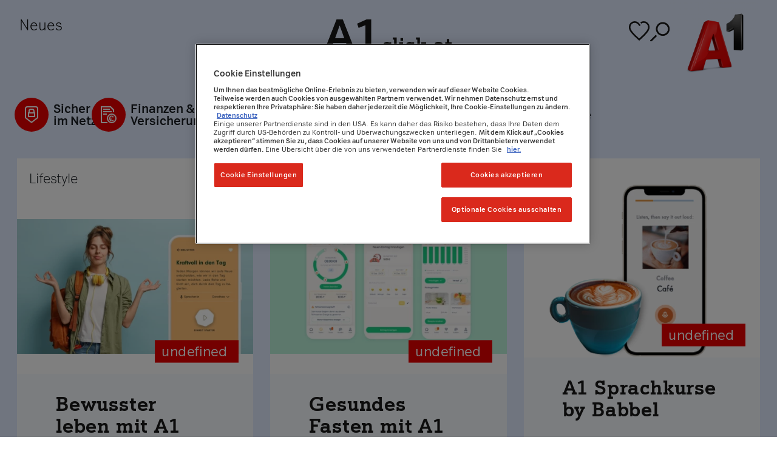

--- FILE ---
content_type: text/html; charset=UTF-8
request_url: https://a1click.at/
body_size: 21747
content:
<!doctype html>
<html lang="de" dir="ltr">
<head>
    <meta charset="utf-8">
    <meta http-equiv="X-UA-Compatible" content="IE=edge">
    <meta name="viewport" content="width=device-width, initial-scale=1">

    
    <meta name="facebook-domain-verification" content="qsixv14yne6g7ov696lxfimylf2lur" />
    

    <script>

        window.debugMode = false;
        window.currentMode = 'production'

        if (window.currentMode !== 'production'){
            window.debugMode = true;
        }

        console.info('Current environment: production');

        window.shareBasics = {
            "headline":"A1 Click",
            "title":"A1 Click",
            "text":"Schau was ich gefunden habe {link}"
        }

    </script>

    <title>a1click.at dein Marktplatz für digitale und zukunftsweisende Trends</title><meta name="description" content="A1click.at - der neuen Marketplace der digitalen und zukunftsweisenden Trends. Mit nur einem Klick findest du hier exklusive Deals mit dem &quot;Trusted Partner&quot; G&uuml;tesiegel von A1."><link rel="canonical" href="https://a1click.at" /><meta property="og:url" content="https://a1click.at"><meta property="og:site_name" content="A1click.at"><meta property="og:title" content="Home"><meta property="og:description" content="A1click.at - der neuen Marketplace der digitalen und zukunftsweisenden Trends. Mit nur einem Klick findest du hier exklusive Deals mit dem &quot;Trusted Partner&quot; G&uuml;tesiegel von A1."><meta property="og:locale" content="de_DE"><meta property="og:image" content="https://a1click.at/img/asset/YXNzZXRzL3NjaGF1ZmVuc3RlcmZvcm1hdGVfMTkyMHgxMDgwLS0xLTAxLSgxKS0xNjU1OTkwMDU4LnBuZw==?w=1200&q=70">
    <!-- SCRIPTS BLOCK:START -->

    
        <!-- OneTrust Cookie-Einwilligungshinweis – Anfang für a1click.at --><script type="text/javascript" src="https://cdn.cookielaw.org/consent/3a161363-b601-4d69-b769-a46acf60a3b8/OtAutoBlock.js" ></script><script src="https://cdn.cookielaw.org/scripttemplates/otSDKStub.js" type="text/javascript" charset="UTF-8" data-domain-script="3a161363-b601-4d69-b769-a46acf60a3b8" ></script><script type="text/javascript">function OptanonWrapper() { }</script><!-- OneTrust-Cookie-Einwilligungshinweis – Ende für a1click.at -->
    

    
        <!-- Google Tag Manager -->
<script>(function(w,d,s,l,i){w[l]=w[l]||[];w[l].push({'gtm.start':
new Date().getTime(),event:'gtm.js'});var f=d.getElementsByTagName(s)[0],
j=d.createElement(s),dl=l!='dataLayer'?'&l='+l:'';j.async=true;j.src=
'https://www.googletagmanager.com/gtm.js?id='+i+dl;f.parentNode.insertBefore(j,f);
})(window,document,'script','dataLayer','GTM-N9GVTMW');</script>
<!-- End Google Tag Manager -->
    

    

<!-- SCRIPTS BLOCK:END -->

    <link rel="stylesheet" href="/css/tailwind.css?id=05aa382f89282db656e5ec62b5d9a915">
    <link rel="icon" type="image/png" href="/favicons/favicon-32.png">

    
    <link rel="manifest" href="/site.webmanifest" crossorigin="use-credentials">

</head>

<body class="font-sans bg-fixed bg-cover " x-data="{}" style="background-image: url('/');">
    <!-- SCRIPTS BLOCK:START -->

    

    

    
        <!-- Google Tag Manager (noscript) -->
<noscript><iframe src="https://www.googletagmanager.com/ns.html?id=GTM-N9GVTMW"
height="0" width="0" style="display:none;visibility:hidden"></iframe></noscript>
<!-- End Google Tag Manager (noscript) -->
    

<!-- SCRIPTS BLOCK:END -->
    
    

    <div class="w-full lg:overflow-x-hidden " style=" min-height: calc(100vh - 141px);">
    <div class="sticky top-[-84px] z-50" x-data="">
  
    
  
    <div
      
      class="   mx-auto"
      style="    background-color: ; 
 background-image: url('/'); background-position: ; 

"
      
    >
      
        <div
          class="   mx-auto w-full"
        >
          
            <div
  x-data="search('https://search.a1click.at','dsNGlIJ0456ddcf36bcfeb08674301be0dc6dd314cdf690f82b98add69b5bb48d930e3e7', '', 'PCROuI0M')"
  x-init='init({"Category":"Search", "Action" : "Term", "Label" : "", "Value": "undefined", "noninteraction": "false", "event": "genericEvent"})'
>
  <div
    class=" bg-blue-light relative w-full pb-4 lg:pt-8"
    x-data="{navOpen:false}"
  >
    <div class="relative z-10">
      <div class="relative mx-auto grid w-full max-w-content grid-cols-3 px-4 sm:px-[40px] lg:px-8">
  <div class="-mt-2 hidden lg:block">
    <div
      class=" relative inline-flex h-9 items-center gap-x-8 text-4xl font-light leading-none lg:mt-0"
    >
      
      
        <a
          href="/neu"
          
          title="Neues"
          
          class="  inline-block  hover:underline text-[1.5rem]"
          x-gtm='{"Category":"Navigation", "Action" : "click", "Label" : "Neues", "Value": "undefined", "noninteraction": "false", "event": "genericEvent"}'
        >
          Neues
        </a>
      
    </div>
  </div>

  <div
    class=" text-black col-span-2 col-start-1 flex grow justify-start sm:justify-end lg:col-span-1 lg:col-start-auto lg:justify-center"
  >
    <a
      href="/"
      title="A1Click"
      class="relative left-[10px] top-[20px] inline-block h-[45px] w-[160px] sm:left-[20px] md:left-[-20px] lg:top-0 lg:left-0 lg:mx-auto lg:h-[62px] lg:w-[216px]"
      x-gtm='{"Category":"Wishlist", "Action" : "open", "Label" : "", "Value": "undefined", "noninteraction": "false", "event": "genericEvent"}'
    >
      <svg xmlns="http://www.w3.org/2000/svg" width="216.972" height="62.881">
  <defs>
    <clipPath id="a">
      <path data-name="Rectangle 868" fill="currentColor" d="M0 0h216.972v62.881H0z" />
    </clipPath>
    <clipPath id="b">
      <path data-name="Rectangle 867" fill="currentColor" d="M0 0h119.796v38.048H0z" />
    </clipPath>
  </defs>
  <g data-name="Group 1984">
    <g data-name="Group 1991">
      <g data-name="Group 1990" clip-path="url(#a)">
        <g data-name="Group 1989" style="isolation:isolate">
          <g data-name="Group 1988">
            <g data-name="Group 1987" clip-path="url(#b)" transform="translate(97.176 24.833)">
              <g data-name="Group 1986" style="isolation:isolate">
                <g data-name="Group 1985">
                  <g data-name="Group 1984" clip-path="url(#b)">
                    <path data-name="Path 36214"
                      d="M14.355 23.528a6.614 6.614 0 0 1-4.917 1.947A3.724 3.724 0 0 1 5.61 22.67a8.542 8.542 0 0 1-.264-2.079c0-3.168 1.386-4.95 3.8-4.95a3.268 3.268 0 0 1 2.178.726c.429.363.561.792.561 1.683v.4h3.5v-5.94h-3.142v.759a5.879 5.879 0 0 0-3.861-1.221c-4.455 0-7.293 3.4-7.293 8.745 0 4.158 1.881 7.1 5.181 7.953a11.6 11.6 0 0 0 2.871.359 9.635 9.635 0 0 0 7.359-2.739ZM20.1 25.01h-2.511v3.6h8.943v-3.6h-2.244V4.85H17.82v3.6h2.28Zm10.494 0h-2.511v3.6h8.943v-3.6h-2.244v-12.5h-6.468v3.6h2.277Zm-.066-14.718h4.29V5.84h-4.29Zm21.414 13.236a6.614 6.614 0 0 1-4.917 1.947A3.724 3.724 0 0 1 43.2 22.67a8.542 8.542 0 0 1-.264-2.079c0-3.168 1.386-4.95 3.8-4.95a3.268 3.268 0 0 1 2.178.726c.429.363.561.792.561 1.683v.4h3.5v-5.94H49.83v.759a5.879 5.879 0 0 0-3.861-1.221c-4.455 0-7.293 3.4-7.293 8.745 0 4.158 1.881 7.1 5.181 7.953a11.6 11.6 0 0 0 2.871.363 9.635 9.635 0 0 0 7.359-2.739Zm6.369 1.482h-2.277v3.6h7.887v-3.333H62.5v-5.313l4.785 5.313h-1.32v3.333h7.656v-3.6h-1.582l-4.95-5.247 4.092-3.7h1.65V12.51h-7.953v3.234h1.782l-4.16 3.725V4.85h-6.466v3.6h2.277Zm19.074 3.6h4.455v-4.785h-4.455Zm18.843-9.735c-.561-.033-1.617-.1-1.881-.1l-2.211-.065a9.52 9.52 0 0 0-4.785.924 4.8 4.8 0 0 0-2.079 4.257c0 3.333 2.145 5.181 6.006 5.181a7.172 7.172 0 0 0 5.445-2.013v1.551h6.006v-3.6h-2.244v-5.94a9.575 9.575 0 0 0-.528-3.927c-.66-1.617-2.112-2.574-4.356-2.9a19.469 19.469 0 0 0-2.475-.165c-4.62 0-6.435 1.485-6.567 5.313h3.894c.132-1.32.528-1.716 1.782-1.881a6.359 6.359 0 0 1 .792-.033 3.812 3.812 0 0 1 2.772.759c.33.4.429.759.429 1.914Zm.1 3.993c0 .957-.132 1.287-.627 1.716a5.189 5.189 0 0 1-3.531.99c-1.551 0-2.244-.264-2.541-1.023a2.162 2.162 0 0 1-.165-.825c0-1.419.792-1.914 3.135-1.914 1.023 0 2.673.066 3.729.165Zm10.362-6.765v6.963c-.001 3.894 1.81 5.544 5.972 5.544h2.145v-3.6h-2.112c-1.485-.033-1.848-.561-1.815-2.739V16.1h3.894v-3.6h-3.894V7.253h-4.191v5.257h-2.376v3.6Z"
                      fill="currentColor" />
                  </g>
                </g>
              </g>
            </g>
          </g>
        </g>
      </g>
    </g>
    <path data-name="Path 36105"
      d="m27.539 9.916 7.569 20.957H20.049ZM22.395.005 4.235 46.237H0v8.241h19.519v-8.247H14.3l2.724-7.337h21.109l2.724 7.337H35.64v8.247h19.521v-8.247h-4.238L32.683.005Z"
      fill="currentColor" />
    <path data-name="Path 36106"
      d="M71.798 0 56.289 6.885l2.5 7.04 11.123-4.539v36.846H59.391v8.245h30.493V46.23H79.517V0Z" fill="currentColor" />
  </g>
</svg>
    </a>
  </div>

  <div class="relative top-[-5px] grid shrink-0 justify-end gap-x-8 lg:top-[-33px] lg:flex">
    <div class="order-2 pt-8 lg:order-1">
      <div
        class="  flex content-center items-center gap-x-4"
      >
        
          
            
          
          
            <a
              class="  text-black flex items-center gap-x-4 text-3xl font-light leading-none"
              href="/wunschliste"
              x-gtm='{"Category":"Navigation", "Action" : "click", "Label" : "Wunschliste", "Value": "undefined", "noninteraction": "false", "event": "genericEvent"}'
            >
              <span class="inline-block pt-px lg:pt-0">
                <div class="cursor-pointer" x-data>
  <div x-cloak x-show="$store.wishlist.itemsCount() < 1">
  <svg xmlns="http://www.w3.org/2000/svg" class="relative self-center w-6 h-6 pt-1 lg:w-9 lg:h-9" viewBox="0 0 28.738 26.912">
    <path
      d="M23.67,6.211a5.751,5.751,0,0,1,5.858,5.895,7.61,7.61,0,0,1-.48,2.639A12.734,12.734,0,0,1,27.29,17.8a39.962,39.962,0,0,1-3.548,4.064q-2.259,2.309-5.757,5.512l0,0-.613.554-.613-.554,0,0q-3.5-3.2-5.757-5.512A39.971,39.971,0,0,1,7.448,17.8,12.735,12.735,0,0,1,5.69,14.744a7.61,7.61,0,0,1-.48-2.639,5.751,5.751,0,0,1,5.858-5.895,5.807,5.807,0,0,1,2.822.712,8.567,8.567,0,0,1,2.6,2.335l1.1,1.48,1.776-1.317L18.25,7.92l-.008-.01a10.764,10.764,0,0,0-3.3-2.93A8.018,8.018,0,0,0,11.069,4,7.96,7.96,0,0,0,3,12.105a9.819,9.819,0,0,0,.615,3.4,14.885,14.885,0,0,0,2.055,3.61,42.129,42.129,0,0,0,3.747,4.3q2.316,2.368,5.847,5.6l.006.005,2.1,1.9,2.106-1.9q3.528-3.23,5.847-5.6a42.133,42.133,0,0,0,3.747-4.3,14.886,14.886,0,0,0,2.055-3.61,9.818,9.818,0,0,0,.615-3.4A7.96,7.96,0,0,0,23.67,4a8.176,8.176,0,0,0-4.036,1.035l-.024.014-.72.45L20.06,7.374l.672-.42A5.967,5.967,0,0,1,23.67,6.211Z"
      transform="translate(-3 -4)"
      fill-rule="evenodd"
      fill="currentColor"
      stroke="none"
    />
  </svg>

</div>
  <div x-cloak x-show="$store.wishlist.itemsCount() > 0">
    
  <svg xmlns="http://www.w3.org/2000/svg" class="text-red relative self-center w-6 h-6 pt-1 lg:w-9 lg:h-9" viewBox="0 0 26 24.348">
    <path
      d="M10.3,4A7.2,7.2,0,0,0,3,11.333a8.883,8.883,0,0,0,.556,3.075,13.466,13.466,0,0,0,1.859,3.266,38.115,38.115,0,0,0,3.39,3.887q2.1,2.142,5.29,5.066L16,28.347l1.9-1.715.005,0Q21.1,23.7,23.195,21.562a38.119,38.119,0,0,0,3.39-3.887,13.468,13.468,0,0,0,1.859-3.266A8.883,8.883,0,0,0,29,11.333,7.2,7.2,0,0,0,21.7,4a7.254,7.254,0,0,0-3.507.886,8.826,8.826,0,0,0-2.168,1.7,8.267,8.267,0,0,0-2.073-1.652A7.4,7.4,0,0,0,10.3,4Z"
      transform="translate(-3 -4)"
      fill="currentColor"
      stroke="none"
    />
  </svg>


  </div>
</div>

              </span>
            </a>
          
          <div class=" text-black relative top-[3px] grid items-center">
  <button @click="toggleSearch()" @click.away="clickAway($event)"><svg xmlns="http://www.w3.org/2000/svg" class="w-5 h-5 lg:w-8 lg:h-8" viewBox="0 0 24 24">
  <g id="Icon_A1_Func_Search" transform="translate(-6, -4)">
    <path
      id="Path_36353"
      data-name="Path 36353"
      d="M21.313,21.024a8.512,8.512,0,1,1,6.022-2.49h0A8.489,8.489,0,0,1,21.313,21.024Zm0-14.9A6.384,6.384,0,1,0,25.829,8a6.368,6.368,0,0,0-4.516-1.867Zm-7.231,15.12-1.505-1.505L4,28.32l1.505,1.505,8.576-8.576Z"
      transform="translate(0.312 0.304)"
      fill="currentColor"
      stroke-width="1.5"
    />
  </g>
</svg>
</button>
  <div class="absolute top-0 right-0 z-10 mt-[100%] pt-2" x-cloak x-show="searchOpen" @resize.window="searchOpen = false">
    <div class="w-full text-black bg-white">
        <input type="search" x-model="searchTerm" id="search"
            class="outline-none w-full min-w-[300px] p-3 search search_PCROuI0M"
            @keyup="startSearch()">
        <div class="overflow-y-auto border-t border-t-gray-200 max-h-56">
            <template x-if="searchResults !== null">
                <template x-for="(searchResult, index) in await searchResults" x-key="searchResult?.title">
                    <template x-if="searchResult !== null && searchResult !== undefined">
                        <template x-for="(result, indexResult) in searchResult?.hits">
                            <a x-bind:href="result?.url" x-bind:title="result?.title" x-bind:target="result?.target"
                                class="block p-2 cursor-pointer hover:bg-gray-300">
                                <div x-html="result?.title"></div>
                            </a>
                        </template>
                    </template>
                </template>
            </template>
        </div>
    </div>
</div>
</div>

          <div
            class=" text-black relative top-[3px] grid cursor-pointer items-center lg:hidden"
            @click="navOpen = true"
          >
            <svg xmlns="http://www.w3.org/2000/svg" class="w-5 h-5" viewBox="0 0 42.57 33.38">
    <g id="Gruppe_1160" data-name="Gruppe 1160" transform="translate(0 2.5)">
        <line id="Linie_54" data-name="Linie 54" x2="42.57" transform="translate(0 28.38)" fill="none"
            stroke="currentColor" stroke-width="5" />
        <line id="Linie_55" data-name="Linie 55" x2="42.57" transform="translate(0 14.19)" fill="none"
            stroke="currentColor" stroke-width="5" />
        <line id="Linie_56" data-name="Linie 56" x2="42.57" fill="none" stroke="currentColor" stroke-width="5" />
    </g>
</svg>
          </div>
        
      </div>
    </div>
    <div class="order-1 grid w-[84px] shrink-0 items-end justify-self-end lg:order-2 lg:w-[145px]">
      <img src="/images/logos/a1.png" alt="A1" width="145" height="145" />
    </div>
  </div>

  <div
    class=" absolute left-[20px] top-[112px] inline-flex gap-x-[20px] text-xl font-light leading-none sm:left-[40px] md:gap-x-8 lg:hidden"
  >
    
      <a
        href="/neu"
        
        title="Neues"
        x-data="{}"
        class=" "
        
        x-gtm='{"Category":"Navigation", "Action" : "click", "Label" : "Neues", "Value": "undefined", "noninteraction": "false", "event": "genericEvent"}'
      >
        Neues
      </a>
    
  </div>
  
</div>

      <div
        class=" text-[#181D22]  relative mx-auto hidden h-20 w-full max-w-content gap-x-6 px-20 lg:-mt-10 lg:flex 2xl:gap-x-16"
      >
        
          <a
            href="/categories/sicher-im-netz"
            class=" group relative inline-grid shrink grow-0 items-center gap-x-2.5 transition-all group-hover:text-red"
            x-gtm='{"Category":"Navigation", "Action" : "click", "Label" : "Sicher im Netz", "Value": "undefined", "noninteraction": "false", "event": "genericEvent"}'
          >
            <div
              class=" top-6 -left-14 absolute inline-grid h-14 w-14 content-center items-center justify-center overflow-hidden rounded-full bg-red transition-all group-hover:-top-2 group-hover:-left-20 group-hover:ml-[50%]"
            >
              <div class="relative mt-0 h-[30px] text-white">
                <svg class="w-full h-full" xmlns="http://www.w3.org/2000/svg" width="22.027" height="28" viewBox="0 0 22.027 28"> <g id="Icon_A1_Categories_Security_2023" transform="translate(-5.073 -2)"> <path id="Path_36274" data-name="Path 36274" d="M21,10a4.012,4.012,0,0,0-4-4H15a4.012,4.012,0,0,0-4,4v2H10v8H22V12H21Zm-8,0a2.006,2.006,0,0,1,2-2h2a2.006,2.006,0,0,1,2,2v2H13Zm7,8H12V14h8Z" fill="currentColor" /> <path id="Path_36275" data-name="Path 36275" d="M23.1,2H9.1a4.012,4.012,0,0,0-4,4V20.8c-.2.7.5,1.2,10.3,8.7l.6.5,11.1-8.5V6A4.012,4.012,0,0,0,23.1,2Zm2,18.5L16,27.4c-3.2-2.4-7.7-5.9-8.9-6.9V6a2.006,2.006,0,0,1,2-2h14a2.006,2.006,0,0,1,2,2Z" fill="currentColor" /> </g> </svg>
              </div>
            </div>
            <div
              class=" pt-6 group-hover:pt-12 -left-12 group-hover:-left-20 relative w-full whitespace-nowrap pl-14 font-sans text-xl font-bold leading-none transition-all group-hover:text-2xl group-hover:font-medium xl:text-2xl xl:group-hover:text-3xl"
            >
              <span
                class=" group-hover:hidden group-hover:text-red"
              >
                
                  Sicher <br>im Netz
                
              </span>
              <span
                class=" hidden group-hover:block group-hover:text-red"
              >
                Sicher im Netz
              </span>
            </div>
            <div class="absolute bottom-0 -left-16 h-24" style="width: calc(100% + 60px)"></div>
          </a>
        
          <a
            href="/categories/finanzen_und_versicherung"
            class=" group relative inline-grid shrink grow-0 items-center gap-x-2.5 transition-all group-hover:text-red"
            x-gtm='{"Category":"Navigation", "Action" : "click", "Label" : "Finanzen & Versicherung", "Value": "undefined", "noninteraction": "false", "event": "genericEvent"}'
          >
            <div
              class=" top-6 -left-14 absolute inline-grid h-14 w-14 content-center items-center justify-center overflow-hidden rounded-full bg-red transition-all group-hover:-top-2 group-hover:-left-20 group-hover:ml-[50%]"
            >
              <div class="relative mt-0 h-[30px] text-white">
                <svg class="w-full h-full" xmlns="http://www.w3.org/2000/svg" width="26" height="28" viewBox="0 0 26 28"> <g id="Layer_1_00000158718443805101641130000011568115534544149896_" transform="translate(-4 -2)"> <g id="Group_2429" data-name="Group 2429"> <path id="Path_36276" data-name="Path 36276" d="M17,23.7h1.1a4.673,4.673,0,0,0,1.3,2.4,4.147,4.147,0,0,0,2.5.8,4.648,4.648,0,0,0,2.1-.5,3.543,3.543,0,0,0,1.2-1l-1-1.2-.7.7a2.976,2.976,0,0,1-1.5.5,2.136,2.136,0,0,1-1.7-.8,3.6,3.6,0,0,1-.5-.9h2.4v-1H19.6V22h3.2V21H19.7a2.677,2.677,0,0,1,.8-1.5,1.741,1.741,0,0,1,1.4-.5,1.246,1.246,0,0,1,1.1.4,1.284,1.284,0,0,1,.4,1v.1h1.4V17.7H23.5V18a3.226,3.226,0,0,0-1.8-.6,3.285,3.285,0,0,0-2.8,1.3,3.978,3.978,0,0,0-.9,2.2H17v1h1v.7H17v1.1Z" fill="currentColor" /> </g> <g id="Group_2431" data-name="Group 2431"> <g id="Group_2430" data-name="Group 2430"> <path id="Path_36277" data-name="Path 36277" d="M16,30H4V2H20.5L26,7.5V12H24V8.3L19.7,4H6V28h8Z" fill="currentColor" /> </g> </g> <g id="Group_2432" data-name="Group 2432"> <path id="Path_36278" data-name="Path 36278" d="M22,30a8,8,0,1,1,8-8A8.024,8.024,0,0,1,22,30Zm0-14a6,6,0,1,0,6,6A6.018,6.018,0,0,0,22,16Z" fill="currentColor" /> </g> <g id="Group_2433" data-name="Group 2433"> <rect id="Rectangle_1013" data-name="Rectangle 1013" width="11" height="2" transform="translate(8 6)" fill="currentColor" /> </g> <g id="Group_2434" data-name="Group 2434"> <rect id="Rectangle_1014" data-name="Rectangle 1014" width="6" height="2" transform="translate(8 14)" fill="currentColor" /> </g> <g id="Group_2435" data-name="Group 2435"> <rect id="Rectangle_1015" data-name="Rectangle 1015" width="14" height="2" transform="translate(8 10)" fill="currentColor" /> </g> </g> </svg>
              </div>
            </div>
            <div
              class=" pt-6 group-hover:pt-12 -left-12 group-hover:-left-20 relative w-full whitespace-nowrap pl-14 font-sans text-xl font-bold leading-none transition-all group-hover:text-2xl group-hover:font-medium xl:text-2xl xl:group-hover:text-3xl"
            >
              <span
                class=" group-hover:hidden group-hover:text-red"
              >
                
                  Finanzen & <br>Versicherung
                
              </span>
              <span
                class=" hidden group-hover:block group-hover:text-red"
              >
                Finanzen & Versicherung
              </span>
            </div>
            <div class="absolute bottom-0 -left-16 h-24" style="width: calc(100% + 60px)"></div>
          </a>
        
          <a
            href="/categories/entertainment"
            class=" group relative inline-grid shrink grow-0 items-center gap-x-2.5 transition-all group-hover:text-red"
            x-gtm='{"Category":"Navigation", "Action" : "click", "Label" : "Entertainment", "Value": "undefined", "noninteraction": "false", "event": "genericEvent"}'
          >
            <div
              class=" top-6 -left-14 absolute inline-grid h-14 w-14 content-center items-center justify-center overflow-hidden rounded-full bg-red transition-all group-hover:-top-2 group-hover:-left-20 group-hover:ml-[50%]"
            >
              <div class="relative mt-0 h-[30px] text-white">
                <svg class="w-full h-full" xmlns="http://www.w3.org/2000/svg" width="24" height="28.2" viewBox="0 0 24 28.2"> <g id="Layer_1_00000165207564586784283980000005070436492927244166_" transform="translate(-4 -1.8)"> <g id="Group_2437" data-name="Group 2437"> <g id="Group_2436" data-name="Group 2436"> <path id="Path_36279" data-name="Path 36279" d="M28,30H4V14l24-.1v13l-2-2V16H6V28H26Z" fill="currentColor" /> </g> </g> <g id="Group_2438" data-name="Group 2438"> <path id="Path_36280" data-name="Path 36280" d="M4,12.2v-6L28,1.8v6ZM6,7.8v2L26,6.2v-2Z" fill="currentColor" /> </g> <g id="Group_2439" data-name="Group 2439"> <path id="Path_36281" data-name="Path 36281" d="M15,25.9V18.2l5.8,3.9Zm2-4v.3l.2-.1Z" fill="currentColor" /> </g> </g> </svg>
              </div>
            </div>
            <div
              class=" pt-6 group-hover:pt-12 -left-12 group-hover:-left-20 relative w-full whitespace-nowrap pl-14 font-sans text-xl font-bold leading-none transition-all group-hover:text-2xl group-hover:font-medium xl:text-2xl xl:group-hover:text-3xl"
            >
              <span
                class=" group-hover:hidden group-hover:text-red"
              >
                
                  Entertainment
                
              </span>
              <span
                class=" hidden group-hover:block group-hover:text-red"
              >
                Entertainment
              </span>
            </div>
            <div class="absolute bottom-0 -left-16 h-24" style="width: calc(100% + 60px)"></div>
          </a>
        
          <a
            href="/categories/smarte_produkte"
            class=" group relative inline-grid shrink grow-0 items-center gap-x-2.5 transition-all group-hover:text-red"
            x-gtm='{"Category":"Navigation", "Action" : "click", "Label" : "Smarte Produkte", "Value": "undefined", "noninteraction": "false", "event": "genericEvent"}'
          >
            <div
              class=" top-6 -left-14 absolute inline-grid h-14 w-14 content-center items-center justify-center overflow-hidden rounded-full bg-red transition-all group-hover:-top-2 group-hover:-left-20 group-hover:ml-[50%]"
            >
              <div class="relative mt-0 h-[30px] text-white">
                <svg class="w-full h-full" xmlns="http://www.w3.org/2000/svg" width="24" height="28" viewBox="0 0 24 28"> <g id="Icon_A1_Categories_Smart_products_2023" transform="translate(-4 -2)"> <g id="Group_2442" data-name="Group 2442"> <g id="Group_2440" data-name="Group 2440"> <path id="Path_36282" data-name="Path 36282" d="M24,16h2V28H6L4,30H28V14H24Z" fill="currentColor" /> </g> <g id="Group_2441" data-name="Group 2441"> <path id="Path_36283" data-name="Path 36283" d="M8,14l-4-.1v13l2-2V16H8Z" fill="currentColor" /> </g> </g> <g id="Group_2443" data-name="Group 2443"> <path id="Path_36284" data-name="Path 36284" d="M20,20H12V17.5a6.622,6.622,0,0,1-2.4-4.9,6.4,6.4,0,1,1,12.8,0A6.306,6.306,0,0,1,20,17.5Zm-6-2h4V16.5l.4-.3a4.353,4.353,0,0,0,2-3.6,4.4,4.4,0,1,0-8.8,0,4.546,4.546,0,0,0,2,3.6l.4.3Z" fill="currentColor" /> </g> <g id="Group_2444" data-name="Group 2444"> <path id="Path_36285" data-name="Path 36285" d="M16,26a4.012,4.012,0,0,1-4-4h2a2,2,0,0,0,4,0h2A4.012,4.012,0,0,1,16,26Z" fill="currentColor" /> </g> <g id="Group_2445" data-name="Group 2445"> <rect id="Rectangle_1016" data-name="Rectangle 1016" width="2" height="2" transform="translate(15 2)" fill="currentColor" /> </g> <g id="Group_2446" data-name="Group 2446"> <rect id="Rectangle_1017" data-name="Rectangle 1017" width="2" height="2" transform="translate(7.997 5.385) rotate(45)" fill="currentColor" /> </g> <g id="Group_2447" data-name="Group 2447"> <rect id="Rectangle_1018" data-name="Rectangle 1018" width="2" height="2" transform="translate(22.588 6.799) rotate(-45)" fill="currentColor" /> </g> </g> </svg>
              </div>
            </div>
            <div
              class=" pt-6 group-hover:pt-12 -left-12 group-hover:-left-20 relative w-full whitespace-nowrap pl-14 font-sans text-xl font-bold leading-none transition-all group-hover:text-2xl group-hover:font-medium xl:text-2xl xl:group-hover:text-3xl"
            >
              <span
                class=" group-hover:hidden group-hover:text-red"
              >
                
                  Smarte <br>Produkte
                
              </span>
              <span
                class=" hidden group-hover:block group-hover:text-red"
              >
                Smarte Produkte
              </span>
            </div>
            <div class="absolute bottom-0 -left-16 h-24" style="width: calc(100% + 60px)"></div>
          </a>
        
          <a
            href="/categories/education"
            class=" group relative inline-grid shrink grow-0 items-center gap-x-2.5 transition-all group-hover:text-red"
            x-gtm='{"Category":"Navigation", "Action" : "click", "Label" : "Education", "Value": "undefined", "noninteraction": "false", "event": "genericEvent"}'
          >
            <div
              class=" top-6 -left-14 absolute inline-grid h-14 w-14 content-center items-center justify-center overflow-hidden rounded-full bg-red transition-all group-hover:-top-2 group-hover:-left-20 group-hover:ml-[50%]"
            >
              <div class="relative mt-0 h-[30px] text-white">
                <?xml version="1.0" encoding="utf-8"?> <!-- Generator: Adobe Illustrator 15.1.0, SVG Export Plug-In . SVG Version: 6.00 Build 0) --> <!DOCTYPE svg PUBLIC "-//W3C//DTD SVG 1.1//EN" "http://www.w3.org/Graphics/SVG/1.1/DTD/svg11.dtd"> <svg class="w-full h-full" version="1.1" id="Layer_1" xmlns="http://www.w3.org/2000/svg" xmlns:xlink="http://www.w3.org/1999/xlink" x="0px" y="0px" width="20px" height="20px" viewBox="0 0 20 20" enable-background="new 0 0 20 20" xml:space="preserve"> <g> <path fill="#FFFFFF" d="M13.525,8.207l-0.049-1.825l-2.998,0.866c-0.27,0.059-0.536,0.088-0.797,0.088 c-0.28,0.002-0.555-0.029-0.827-0.088L5.99,6.372v1.851c0.081,0.96,2.838,1.255,3.685,1.295c0.679,0.033,3.358-0.32,3.709-0.874 C13.461,8.524,13.508,8.377,13.525,8.207L13.525,8.207z M0.414,16.343h2.049c-0.151-0.039-0.265-0.179-0.265-0.342V6.935 c0-0.193,0.16-0.353,0.353-0.353h1.582c-0.05,0.181-0.08,0.365-0.083,0.553H2.803l0,0V15.9h14.354V7.135h-1.209 c-0.004-0.188-0.031-0.373-0.082-0.553h1.493c0.194,0,0.353,0.16,0.353,0.353V16c0,0.164-0.111,0.303-0.265,0.342h2.142 c0.229,0,0.414,0.186,0.414,0.412l0,0c0,0.229-0.186,0.414-0.414,0.414H0.414C0.186,17.168,0,16.982,0,16.754l0,0 C0,16.528,0.186,16.343,0.414,16.343L0.414,16.343L0.414,16.343z M4.417,14.338c-0.132,0-0.239-0.107-0.239-0.24 c0-0.131,0.107-0.238,0.239-0.238h9.338c0.133,0,0.24,0.107,0.24,0.238c0,0.133-0.107,0.24-0.24,0.24H4.417L4.417,14.338z M4.417,12.91c-0.132,0-0.239-0.107-0.239-0.239s0.107-0.239,0.239-0.239h7.15c0.132,0,0.239,0.107,0.239,0.239 s-0.107,0.239-0.239,0.239H4.417L4.417,12.91z M4.417,11.482c-0.132,0-0.239-0.107-0.239-0.238c0-0.133,0.107-0.24,0.239-0.24 h9.415c0.131,0,0.238,0.107,0.238,0.24c0,0.131-0.107,0.238-0.238,0.238H4.417L4.417,11.482z M9.419,16.498h1.162 c0.108,0,0.198,0.089,0.198,0.197l0,0c0,0.109-0.09,0.199-0.198,0.199H9.419c-0.109,0-0.199-0.09-0.199-0.199l0,0 C9.22,16.586,9.31,16.498,9.419,16.498L9.419,16.498L9.419,16.498z M14.741,5.068v2.23h0.069c0.048,0,0.088,0.039,0.088,0.088 v0.599c0,0.047-0.039,0.088-0.088,0.088h-0.07v0.21c0.089,0.017,0.157,0.096,0.157,0.19l0,0c0,0.106-0.088,0.194-0.194,0.194 h-0.346c-0.105,0-0.193-0.086-0.193-0.194l0,0c0-0.094,0.068-0.172,0.157-0.19v-0.21h-0.069c-0.048,0-0.088-0.039-0.088-0.088 V7.386c0-0.049,0.039-0.088,0.088-0.088h0.07v-2.1l-3.648,1.134c-0.661,0.158-1.322,0.167-1.982,0L4.665,5.13L4.3,5.021 C3.846,4.835,3.96,4.401,4.381,4.3l4.556-1.361c0.471-0.133,0.939-0.155,1.41,0l4.473,1.344c0.487,0.119,0.583,0.568,0.017,0.754 L14.741,5.068L14.741,5.068z"/> </g> </svg>
              </div>
            </div>
            <div
              class=" pt-6 group-hover:pt-12 -left-12 group-hover:-left-20 relative w-full whitespace-nowrap pl-14 font-sans text-xl font-bold leading-none transition-all group-hover:text-2xl group-hover:font-medium xl:text-2xl xl:group-hover:text-3xl"
            >
              <span
                class=" group-hover:hidden group-hover:text-red"
              >
                
                  Education
                
              </span>
              <span
                class=" hidden group-hover:block group-hover:text-red"
              >
                Education
              </span>
            </div>
            <div class="absolute bottom-0 -left-16 h-24" style="width: calc(100% + 60px)"></div>
          </a>
        
          <a
            href="/categories/lifestyle"
            class=" group relative inline-grid shrink grow-0 items-center gap-x-2.5 transition-all group-hover:text-red"
            x-gtm='{"Category":"Navigation", "Action" : "click", "Label" : "Lifestyle", "Value": "undefined", "noninteraction": "false", "event": "genericEvent"}'
          >
            <div
              class=" top-6 -left-14 absolute inline-grid h-14 w-14 content-center items-center justify-center overflow-hidden rounded-full bg-red transition-all group-hover:-top-2 group-hover:-left-20 group-hover:ml-[50%]"
            >
              <div class="relative mt-0 h-[30px] text-white">
                <?xml version="1.0" encoding="utf-8"?> <!-- Generator: Adobe Illustrator 26.3.1, SVG Export Plug-In . SVG Version: 6.00 Build 0) --> <svg class="w-full h-full" version="1.1" id="a" xmlns="http://www.w3.org/2000/svg" xmlns:xlink="http://www.w3.org/1999/xlink" x="0px" y="0px" viewBox="0 0 33.5 32" enable-background="new 0 0 33.5 32" xml:space="preserve"> <path fill="currentColor" d="M12.9,31.8c0.3-0.8,0.7-1.5,0.9-2.2c0.8-2.1,1-4.3,0.8-6.4c-0.3-2.5-1.3-4.9-2.8-6.8c-1-1.3-2.3-2.5-3.6-3.6 c-0.1-0.1-0.2-0.2-0.3-0.2c2,0.6,3.8,1.7,5.4,3.1s3,3,4.1,4.8c2.6-2.9,3.8-6.7,3.5-10.6c0.2,0.7,0.4,1.3,0.5,2 c0.3,2.1,0.3,4.2-0.1,6.3c-0.7,3.8-1.9,7.5-3.6,10.9c-0.4,0.9-0.9,1.8-1.4,2.7C16.2,31.9,16.1,32,16,32C15,31.8,14,31.8,12.9,31.8 L12.9,31.8"/> <path fill="currentColor" d="M14.5,14.5c-0.1-1,0.6-2,1.6-2.1h0.2c0.7,0,1.3,0.3,1.7,0.8c0.7,0.7,1,1.6,0.8,2.5c-0.1,1-1,1.8-2,1.7 c-0.4,0-0.8-0.2-1.1-0.5C14.9,16.3,14.5,15.4,14.5,14.5"/> <path fill="currentColor" d="M25.2,0C26,2.8,25.1,5.3,22,6.2c0.8-1.2,1.4-2.5,1.8-3.8c-1,1.1-1.8,2.3-2.4,3.6c-0.3-1.1-0.2-2.3,0.3-3.3 C22.4,1.3,23.7,0.4,25.2,0"/> <path fill="currentColor" d="M26.6,15c1.4,0.1,2.9,0,4.2-0.4c-0.5-0.1-0.9-0.2-1.4-0.2s-0.9-0.1-1.4-0.1h-1.5c0.8-0.8,1.8-1.3,2.9-1.4 c1.5-0.1,3,0.6,4.1,1.7C31.7,16.7,29,17.2,26.6,15"/> <path fill="currentColor" d="M7,14.3c-1.4-0.1-2.8,0-4.2,0.3C4.2,14.9,5.6,15,7,14.9c-2.1,2-4.8,1.9-7-0.3C2.2,12.4,4.8,12.3,7,14.3"/> <path fill="currentColor" d="M12.2,23.3c0.7,2.7-0.6,5-3.8,5.9C7.3,27,9.1,23.4,11.6,23c-0.8,1.2-1.4,2.4-1.8,3.8 C10.7,25.8,11.6,24.6,12.2,23.3"/> <path fill="currentColor" d="M25.2,29.2c-3-0.8-4.4-3-3.8-5.9c0.6,1.3,1.4,2.4,2.4,3.5c-0.4-1.3-1-2.6-1.8-3.8 C24.5,23.3,26.3,26.9,25.2,29.2"/> <path fill="currentColor" d="M8.4,0.1c3.2,0.9,4.4,3.2,3.8,5.8c-0.4-0.6-0.7-1.2-1.1-1.8C10.7,3.5,10.3,3,9.8,2.4c0.4,1.4,1,2.7,1.8,3.8 C8.7,5.4,7.6,2.9,8.4,0.1"/> <path fill="currentColor" d="M16.8,2.1c1.5,1.2,1.7,3.5,0.5,5c-0.1,0.1-0.2,0.2-0.2,0.3V5.8c0-0.5-0.1-1-0.2-1.5h-0.2l-0.2,3 C15,5.6,15.2,3.7,16.8,2.1"/> <path fill="currentColor" d="M10.2,18.1l-2.5,1.7l0.1,0.1c0.5-0.2,0.9-0.4,1.4-0.6s0.9-0.5,1.3-0.7c-0.2,1.8-2.6,3-4.6,2.3 C6.2,19,8,17.7,9.9,18C10,18,10.1,18.1,10.2,18.1"/> <path fill="currentColor" d="M6,8.4c2.1-0.6,3.9,0.2,4.6,2.3L7.8,9.3L7.7,9.5l2.5,1.7C8.2,11.7,6.5,10.6,6,8.4"/> <path fill="currentColor" d="M27.7,8.4c-0.6,2.1-2,3.3-4.3,2.8l2.5-1.7l-0.1-0.1c-0.3,0.1-0.6,0.2-0.9,0.4c-0.3,0.1-0.6,0.3-0.9,0.5 s-0.6,0.3-0.9,0.5C23.1,9,25.7,7.7,27.7,8.4"/> <path fill="currentColor" d="M23.4,18.1c2.1-0.5,3.7,0.5,4.3,2.8c-1.8,0.7-3.8-0.2-4.5-2c0-0.1-0.1-0.2-0.1-0.3l2.7,1.3l0.1-0.1l-1.2-0.9 C24.2,18.6,23.8,18.4,23.4,18.1"/> <path fill="currentColor" d="M14.3,10l-0.7-1h-0.1c0.1,0.2,0.1,0.4,0.2,0.5c0.1,0.2,0.2,0.3,0.3,0.5c-0.8-0.2-1.3-1-1.1-1.8 c0-0.1,0-0.1,0.1-0.2c0.8,0.1,1.4,0.8,1.3,1.7V10"/> <path fill="currentColor" d="M20,9l-0.7,1c-0.2-0.8,0.2-1.6,1-1.8h0.2c0.3,0.7,0,1.6-0.8,1.9c-0.1,0-0.1,0.1-0.2,0.1L20,9L20,9"/> <path fill="currentColor" d="M22.1,14.8l1.2-0.1v-0.1l-1.2-0.1c0.6-0.6,1.5-0.6,2,0l0.2,0.2c-0.5,0.6-1.4,0.8-2.1,0.3 C22.2,14.9,22.2,14.8,22.1,14.8"/> </svg>
              </div>
            </div>
            <div
              class=" pt-6 group-hover:pt-12 -left-12 group-hover:-left-20 relative w-full whitespace-nowrap pl-14 font-sans text-xl font-bold leading-none transition-all group-hover:text-2xl group-hover:font-medium xl:text-2xl xl:group-hover:text-3xl"
            >
              <span
                class=" group-hover:hidden group-hover:text-red"
              >
                
                  Lifestyle
                
              </span>
              <span
                class=" hidden group-hover:block group-hover:text-red"
              >
                Lifestyle
              </span>
            </div>
            <div class="absolute bottom-0 -left-16 h-24" style="width: calc(100% + 60px)"></div>
          </a>
        
      </div>
    </div>

    <div
      class="fixed left-0 top-0 z-50 h-full w-full bg-black lg:hidden"
      x-cloak
      x-show="navOpen"
      @nav.window="navOpen = true"
      x-transition:enter="transition ease-out duration-300 translate-x-[-1250px]"
      x-transition:enter-start="opacity-0 translate-x-[-1250px]"
      x-transition:enter-end="opacity-100 translate-x-[0px]"
      x-transition:leave="transition transform ease-in-out duration-[750ms] translate-x-0"
      x-transition:leave-start="opacity-1 translate-x-[-1250px]"
      x-transition:leave-end="opacity-1 translate-x-[-1250px]"
    >
      <div class="relative mx-auto grid w-full max-w-content grid-cols-3 px-4 sm:px-[40px] lg:px-8">
  <div class="-mt-2 hidden lg:block">
    <div
      class=" text-white relative inline-flex h-9 items-center gap-x-8 text-4xl font-light leading-none lg:mt-0"
    >
      
      
        <a
          href="/neu"
          
          title="Neues"
          
          class="  inline-block  hover:underline text-[1.5rem]"
          x-gtm='{"Category":"Navigation", "Action" : "click", "Label" : "Neues", "Value": "undefined", "noninteraction": "false", "event": "genericEvent"}'
        >
          Neues
        </a>
      
    </div>
  </div>

  <div
    class=" text-white col-span-2 col-start-1 flex grow justify-start sm:justify-end lg:col-span-1 lg:col-start-auto lg:justify-center"
  >
    <a
      href="/"
      title="A1Click"
      class="relative left-[10px] top-[20px] inline-block h-[45px] w-[160px] sm:left-[20px] md:left-[-20px] lg:top-0 lg:left-0 lg:mx-auto lg:h-[62px] lg:w-[216px]"
      x-gtm='{"Category":"Wishlist", "Action" : "open", "Label" : "", "Value": "undefined", "noninteraction": "false", "event": "genericEvent"}'
    >
      <svg xmlns="http://www.w3.org/2000/svg" width="216.972" height="62.881">
  <defs>
    <clipPath id="a">
      <path data-name="Rectangle 868" fill="currentColor" d="M0 0h216.972v62.881H0z" />
    </clipPath>
    <clipPath id="b">
      <path data-name="Rectangle 867" fill="currentColor" d="M0 0h119.796v38.048H0z" />
    </clipPath>
  </defs>
  <g data-name="Group 1984">
    <g data-name="Group 1991">
      <g data-name="Group 1990" clip-path="url(#a)">
        <g data-name="Group 1989" style="isolation:isolate">
          <g data-name="Group 1988">
            <g data-name="Group 1987" clip-path="url(#b)" transform="translate(97.176 24.833)">
              <g data-name="Group 1986" style="isolation:isolate">
                <g data-name="Group 1985">
                  <g data-name="Group 1984" clip-path="url(#b)">
                    <path data-name="Path 36214"
                      d="M14.355 23.528a6.614 6.614 0 0 1-4.917 1.947A3.724 3.724 0 0 1 5.61 22.67a8.542 8.542 0 0 1-.264-2.079c0-3.168 1.386-4.95 3.8-4.95a3.268 3.268 0 0 1 2.178.726c.429.363.561.792.561 1.683v.4h3.5v-5.94h-3.142v.759a5.879 5.879 0 0 0-3.861-1.221c-4.455 0-7.293 3.4-7.293 8.745 0 4.158 1.881 7.1 5.181 7.953a11.6 11.6 0 0 0 2.871.359 9.635 9.635 0 0 0 7.359-2.739ZM20.1 25.01h-2.511v3.6h8.943v-3.6h-2.244V4.85H17.82v3.6h2.28Zm10.494 0h-2.511v3.6h8.943v-3.6h-2.244v-12.5h-6.468v3.6h2.277Zm-.066-14.718h4.29V5.84h-4.29Zm21.414 13.236a6.614 6.614 0 0 1-4.917 1.947A3.724 3.724 0 0 1 43.2 22.67a8.542 8.542 0 0 1-.264-2.079c0-3.168 1.386-4.95 3.8-4.95a3.268 3.268 0 0 1 2.178.726c.429.363.561.792.561 1.683v.4h3.5v-5.94H49.83v.759a5.879 5.879 0 0 0-3.861-1.221c-4.455 0-7.293 3.4-7.293 8.745 0 4.158 1.881 7.1 5.181 7.953a11.6 11.6 0 0 0 2.871.363 9.635 9.635 0 0 0 7.359-2.739Zm6.369 1.482h-2.277v3.6h7.887v-3.333H62.5v-5.313l4.785 5.313h-1.32v3.333h7.656v-3.6h-1.582l-4.95-5.247 4.092-3.7h1.65V12.51h-7.953v3.234h1.782l-4.16 3.725V4.85h-6.466v3.6h2.277Zm19.074 3.6h4.455v-4.785h-4.455Zm18.843-9.735c-.561-.033-1.617-.1-1.881-.1l-2.211-.065a9.52 9.52 0 0 0-4.785.924 4.8 4.8 0 0 0-2.079 4.257c0 3.333 2.145 5.181 6.006 5.181a7.172 7.172 0 0 0 5.445-2.013v1.551h6.006v-3.6h-2.244v-5.94a9.575 9.575 0 0 0-.528-3.927c-.66-1.617-2.112-2.574-4.356-2.9a19.469 19.469 0 0 0-2.475-.165c-4.62 0-6.435 1.485-6.567 5.313h3.894c.132-1.32.528-1.716 1.782-1.881a6.359 6.359 0 0 1 .792-.033 3.812 3.812 0 0 1 2.772.759c.33.4.429.759.429 1.914Zm.1 3.993c0 .957-.132 1.287-.627 1.716a5.189 5.189 0 0 1-3.531.99c-1.551 0-2.244-.264-2.541-1.023a2.162 2.162 0 0 1-.165-.825c0-1.419.792-1.914 3.135-1.914 1.023 0 2.673.066 3.729.165Zm10.362-6.765v6.963c-.001 3.894 1.81 5.544 5.972 5.544h2.145v-3.6h-2.112c-1.485-.033-1.848-.561-1.815-2.739V16.1h3.894v-3.6h-3.894V7.253h-4.191v5.257h-2.376v3.6Z"
                      fill="currentColor" />
                  </g>
                </g>
              </g>
            </g>
          </g>
        </g>
      </g>
    </g>
    <path data-name="Path 36105"
      d="m27.539 9.916 7.569 20.957H20.049ZM22.395.005 4.235 46.237H0v8.241h19.519v-8.247H14.3l2.724-7.337h21.109l2.724 7.337H35.64v8.247h19.521v-8.247h-4.238L32.683.005Z"
      fill="currentColor" />
    <path data-name="Path 36106"
      d="M71.798 0 56.289 6.885l2.5 7.04 11.123-4.539v36.846H59.391v8.245h30.493V46.23H79.517V0Z" fill="currentColor" />
  </g>
</svg>
    </a>
  </div>

  <div class="relative top-[-5px] grid shrink-0 justify-end gap-x-8 lg:top-[-33px] lg:flex">
    <div class="order-2 pt-8 lg:order-1">
      <div
        class=" text-white  w-full justify-end flex content-center items-center gap-x-4"
      >
        
          <div
            class=" text-white relative top-[3px] grid w-full cursor-pointer items-center justify-end lg:hidden"
            @click="navOpen = false"
          >
            <svg xmlns="http://www.w3.org/2000/svg" class="w-5 h-5"
    viewBox="0 0 44.766 39.674">
    <g id="Gruppe_1160" data-name="Gruppe 1160" transform="translate(0 2.312)">
        <line id="Linie_54" data-name="Linie 54" x2="39" y2="36" transform="translate(4.07 -0.475)" fill="none"
            stroke="currentColor" stroke-width="5" />
        <line id="Linie_55" data-name="Linie 55" x2="42.57" transform="translate(0 14.19)" fill="none"
            stroke="currentColor" stroke-width="5" opacity="0" />
        <line id="Linie_56" data-name="Linie 56" y1="36" x2="39" transform="translate(4.07 -0.475)" fill="none"
            stroke="currentColor" stroke-width="5" />
    </g>
</svg>
          </div>
        
      </div>
    </div>
    <div class="order-1 grid w-[84px] shrink-0 items-end justify-self-end lg:order-2 lg:w-[145px]">
      <img src="/images/logos/a1.png" alt="A1" width="145" height="145" />
    </div>
  </div>

  <div
    class=" text-white absolute left-[20px] top-[112px] inline-flex gap-x-[20px] text-xl font-light leading-none sm:left-[40px] md:gap-x-8 lg:hidden"
  >
    
      <a
        href="/neu"
        
        title="Neues"
        x-data="{}"
        class=" "
        
        x-gtm='{"Category":"Navigation", "Action" : "click", "Label" : "Neues", "Value": "undefined", "noninteraction": "false", "event": "genericEvent"}'
      >
        Neues
      </a>
    
  </div>
  
    <div class="relative grid gap-y-[5vh] pt-20 text-white">
      
        <a
          href="/categories/sicher-im-netz"
          
          class="group relative inline-grid shrink grow-0 grid-cols-[60px,1fr] items-center gap-x-[10px] transition-all group-hover:text-red"
          x-gtm='{"Category":"Navigation", "Action" : "click", "Label" : "Sicher im Netz", "Value": "undefined", "noninteraction": "false", "event": "genericEvent"}'
        >
          <div
            class="top-[15px] inline-grid h-[50px] w-[50px] items-center justify-center overflow-hidden rounded-full bg-red transition-all"
          >
            <div class="relative -mt-[0px] h-[55%] text-white">
              <svg class="w-full h-full" xmlns="http://www.w3.org/2000/svg" width="22.027" height="28" viewBox="0 0 22.027 28"> <g id="Icon_A1_Categories_Security_2023" transform="translate(-5.073 -2)"> <path id="Path_36274" data-name="Path 36274" d="M21,10a4.012,4.012,0,0,0-4-4H15a4.012,4.012,0,0,0-4,4v2H10v8H22V12H21Zm-8,0a2.006,2.006,0,0,1,2-2h2a2.006,2.006,0,0,1,2,2v2H13Zm7,8H12V14h8Z" fill="currentColor" /> <path id="Path_36275" data-name="Path 36275" d="M23.1,2H9.1a4.012,4.012,0,0,0-4,4V20.8c-.2.7.5,1.2,10.3,8.7l.6.5,11.1-8.5V6A4.012,4.012,0,0,0,23.1,2Zm2,18.5L16,27.4c-3.2-2.4-7.7-5.9-8.9-6.9V6a2.006,2.006,0,0,1,2-2h14a2.006,2.006,0,0,1,2,2Z" fill="currentColor" /> </g> </svg>
            </div>
          </div>
          <div
            class="relative w-full whitespace-nowrap font-sans text-xl font-medium leading-none transition-all xl:text-2xl"
          >
            <span class=" group-hover:text-red">
              
                Sicher <br>im Netz
              
            </span>
          </div>
        </a>
      
        <a
          href="/categories/finanzen_und_versicherung"
          
          class="group relative inline-grid shrink grow-0 grid-cols-[60px,1fr] items-center gap-x-[10px] transition-all group-hover:text-red"
          x-gtm='{"Category":"Navigation", "Action" : "click", "Label" : "Finanzen & Versicherung", "Value": "undefined", "noninteraction": "false", "event": "genericEvent"}'
        >
          <div
            class="top-[15px] inline-grid h-[50px] w-[50px] items-center justify-center overflow-hidden rounded-full bg-red transition-all"
          >
            <div class="relative -mt-[0px] h-[55%] text-white">
              <svg class="w-full h-full" xmlns="http://www.w3.org/2000/svg" width="26" height="28" viewBox="0 0 26 28"> <g id="Layer_1_00000158718443805101641130000011568115534544149896_" transform="translate(-4 -2)"> <g id="Group_2429" data-name="Group 2429"> <path id="Path_36276" data-name="Path 36276" d="M17,23.7h1.1a4.673,4.673,0,0,0,1.3,2.4,4.147,4.147,0,0,0,2.5.8,4.648,4.648,0,0,0,2.1-.5,3.543,3.543,0,0,0,1.2-1l-1-1.2-.7.7a2.976,2.976,0,0,1-1.5.5,2.136,2.136,0,0,1-1.7-.8,3.6,3.6,0,0,1-.5-.9h2.4v-1H19.6V22h3.2V21H19.7a2.677,2.677,0,0,1,.8-1.5,1.741,1.741,0,0,1,1.4-.5,1.246,1.246,0,0,1,1.1.4,1.284,1.284,0,0,1,.4,1v.1h1.4V17.7H23.5V18a3.226,3.226,0,0,0-1.8-.6,3.285,3.285,0,0,0-2.8,1.3,3.978,3.978,0,0,0-.9,2.2H17v1h1v.7H17v1.1Z" fill="currentColor" /> </g> <g id="Group_2431" data-name="Group 2431"> <g id="Group_2430" data-name="Group 2430"> <path id="Path_36277" data-name="Path 36277" d="M16,30H4V2H20.5L26,7.5V12H24V8.3L19.7,4H6V28h8Z" fill="currentColor" /> </g> </g> <g id="Group_2432" data-name="Group 2432"> <path id="Path_36278" data-name="Path 36278" d="M22,30a8,8,0,1,1,8-8A8.024,8.024,0,0,1,22,30Zm0-14a6,6,0,1,0,6,6A6.018,6.018,0,0,0,22,16Z" fill="currentColor" /> </g> <g id="Group_2433" data-name="Group 2433"> <rect id="Rectangle_1013" data-name="Rectangle 1013" width="11" height="2" transform="translate(8 6)" fill="currentColor" /> </g> <g id="Group_2434" data-name="Group 2434"> <rect id="Rectangle_1014" data-name="Rectangle 1014" width="6" height="2" transform="translate(8 14)" fill="currentColor" /> </g> <g id="Group_2435" data-name="Group 2435"> <rect id="Rectangle_1015" data-name="Rectangle 1015" width="14" height="2" transform="translate(8 10)" fill="currentColor" /> </g> </g> </svg>
            </div>
          </div>
          <div
            class="relative w-full whitespace-nowrap font-sans text-xl font-medium leading-none transition-all xl:text-2xl"
          >
            <span class=" group-hover:text-red">
              
                Finanzen & <br>Versicherung
              
            </span>
          </div>
        </a>
      
        <a
          href="/categories/entertainment"
          
          class="group relative inline-grid shrink grow-0 grid-cols-[60px,1fr] items-center gap-x-[10px] transition-all group-hover:text-red"
          x-gtm='{"Category":"Navigation", "Action" : "click", "Label" : "Entertainment", "Value": "undefined", "noninteraction": "false", "event": "genericEvent"}'
        >
          <div
            class="top-[15px] inline-grid h-[50px] w-[50px] items-center justify-center overflow-hidden rounded-full bg-red transition-all"
          >
            <div class="relative -mt-[0px] h-[55%] text-white">
              <svg class="w-full h-full" xmlns="http://www.w3.org/2000/svg" width="24" height="28.2" viewBox="0 0 24 28.2"> <g id="Layer_1_00000165207564586784283980000005070436492927244166_" transform="translate(-4 -1.8)"> <g id="Group_2437" data-name="Group 2437"> <g id="Group_2436" data-name="Group 2436"> <path id="Path_36279" data-name="Path 36279" d="M28,30H4V14l24-.1v13l-2-2V16H6V28H26Z" fill="currentColor" /> </g> </g> <g id="Group_2438" data-name="Group 2438"> <path id="Path_36280" data-name="Path 36280" d="M4,12.2v-6L28,1.8v6ZM6,7.8v2L26,6.2v-2Z" fill="currentColor" /> </g> <g id="Group_2439" data-name="Group 2439"> <path id="Path_36281" data-name="Path 36281" d="M15,25.9V18.2l5.8,3.9Zm2-4v.3l.2-.1Z" fill="currentColor" /> </g> </g> </svg>
            </div>
          </div>
          <div
            class="relative w-full whitespace-nowrap font-sans text-xl font-medium leading-none transition-all xl:text-2xl"
          >
            <span class=" group-hover:text-red">
              
                Entertainment
              
            </span>
          </div>
        </a>
      
        <a
          href="/categories/smarte_produkte"
          
          class="group relative inline-grid shrink grow-0 grid-cols-[60px,1fr] items-center gap-x-[10px] transition-all group-hover:text-red"
          x-gtm='{"Category":"Navigation", "Action" : "click", "Label" : "Smarte Produkte", "Value": "undefined", "noninteraction": "false", "event": "genericEvent"}'
        >
          <div
            class="top-[15px] inline-grid h-[50px] w-[50px] items-center justify-center overflow-hidden rounded-full bg-red transition-all"
          >
            <div class="relative -mt-[0px] h-[55%] text-white">
              <svg class="w-full h-full" xmlns="http://www.w3.org/2000/svg" width="24" height="28" viewBox="0 0 24 28"> <g id="Icon_A1_Categories_Smart_products_2023" transform="translate(-4 -2)"> <g id="Group_2442" data-name="Group 2442"> <g id="Group_2440" data-name="Group 2440"> <path id="Path_36282" data-name="Path 36282" d="M24,16h2V28H6L4,30H28V14H24Z" fill="currentColor" /> </g> <g id="Group_2441" data-name="Group 2441"> <path id="Path_36283" data-name="Path 36283" d="M8,14l-4-.1v13l2-2V16H8Z" fill="currentColor" /> </g> </g> <g id="Group_2443" data-name="Group 2443"> <path id="Path_36284" data-name="Path 36284" d="M20,20H12V17.5a6.622,6.622,0,0,1-2.4-4.9,6.4,6.4,0,1,1,12.8,0A6.306,6.306,0,0,1,20,17.5Zm-6-2h4V16.5l.4-.3a4.353,4.353,0,0,0,2-3.6,4.4,4.4,0,1,0-8.8,0,4.546,4.546,0,0,0,2,3.6l.4.3Z" fill="currentColor" /> </g> <g id="Group_2444" data-name="Group 2444"> <path id="Path_36285" data-name="Path 36285" d="M16,26a4.012,4.012,0,0,1-4-4h2a2,2,0,0,0,4,0h2A4.012,4.012,0,0,1,16,26Z" fill="currentColor" /> </g> <g id="Group_2445" data-name="Group 2445"> <rect id="Rectangle_1016" data-name="Rectangle 1016" width="2" height="2" transform="translate(15 2)" fill="currentColor" /> </g> <g id="Group_2446" data-name="Group 2446"> <rect id="Rectangle_1017" data-name="Rectangle 1017" width="2" height="2" transform="translate(7.997 5.385) rotate(45)" fill="currentColor" /> </g> <g id="Group_2447" data-name="Group 2447"> <rect id="Rectangle_1018" data-name="Rectangle 1018" width="2" height="2" transform="translate(22.588 6.799) rotate(-45)" fill="currentColor" /> </g> </g> </svg>
            </div>
          </div>
          <div
            class="relative w-full whitespace-nowrap font-sans text-xl font-medium leading-none transition-all xl:text-2xl"
          >
            <span class=" group-hover:text-red">
              
                Smarte <br>Produkte
              
            </span>
          </div>
        </a>
      
        <a
          href="/categories/education"
          
          class="group relative inline-grid shrink grow-0 grid-cols-[60px,1fr] items-center gap-x-[10px] transition-all group-hover:text-red"
          x-gtm='{"Category":"Navigation", "Action" : "click", "Label" : "Education", "Value": "undefined", "noninteraction": "false", "event": "genericEvent"}'
        >
          <div
            class="top-[15px] inline-grid h-[50px] w-[50px] items-center justify-center overflow-hidden rounded-full bg-red transition-all"
          >
            <div class="relative -mt-[0px] h-[55%] text-white">
              <?xml version="1.0" encoding="utf-8"?> <!-- Generator: Adobe Illustrator 15.1.0, SVG Export Plug-In . SVG Version: 6.00 Build 0) --> <!DOCTYPE svg PUBLIC "-//W3C//DTD SVG 1.1//EN" "http://www.w3.org/Graphics/SVG/1.1/DTD/svg11.dtd"> <svg class="w-full h-full" version="1.1" id="Layer_1" xmlns="http://www.w3.org/2000/svg" xmlns:xlink="http://www.w3.org/1999/xlink" x="0px" y="0px" width="20px" height="20px" viewBox="0 0 20 20" enable-background="new 0 0 20 20" xml:space="preserve"> <g> <path fill="#FFFFFF" d="M13.525,8.207l-0.049-1.825l-2.998,0.866c-0.27,0.059-0.536,0.088-0.797,0.088 c-0.28,0.002-0.555-0.029-0.827-0.088L5.99,6.372v1.851c0.081,0.96,2.838,1.255,3.685,1.295c0.679,0.033,3.358-0.32,3.709-0.874 C13.461,8.524,13.508,8.377,13.525,8.207L13.525,8.207z M0.414,16.343h2.049c-0.151-0.039-0.265-0.179-0.265-0.342V6.935 c0-0.193,0.16-0.353,0.353-0.353h1.582c-0.05,0.181-0.08,0.365-0.083,0.553H2.803l0,0V15.9h14.354V7.135h-1.209 c-0.004-0.188-0.031-0.373-0.082-0.553h1.493c0.194,0,0.353,0.16,0.353,0.353V16c0,0.164-0.111,0.303-0.265,0.342h2.142 c0.229,0,0.414,0.186,0.414,0.412l0,0c0,0.229-0.186,0.414-0.414,0.414H0.414C0.186,17.168,0,16.982,0,16.754l0,0 C0,16.528,0.186,16.343,0.414,16.343L0.414,16.343L0.414,16.343z M4.417,14.338c-0.132,0-0.239-0.107-0.239-0.24 c0-0.131,0.107-0.238,0.239-0.238h9.338c0.133,0,0.24,0.107,0.24,0.238c0,0.133-0.107,0.24-0.24,0.24H4.417L4.417,14.338z M4.417,12.91c-0.132,0-0.239-0.107-0.239-0.239s0.107-0.239,0.239-0.239h7.15c0.132,0,0.239,0.107,0.239,0.239 s-0.107,0.239-0.239,0.239H4.417L4.417,12.91z M4.417,11.482c-0.132,0-0.239-0.107-0.239-0.238c0-0.133,0.107-0.24,0.239-0.24 h9.415c0.131,0,0.238,0.107,0.238,0.24c0,0.131-0.107,0.238-0.238,0.238H4.417L4.417,11.482z M9.419,16.498h1.162 c0.108,0,0.198,0.089,0.198,0.197l0,0c0,0.109-0.09,0.199-0.198,0.199H9.419c-0.109,0-0.199-0.09-0.199-0.199l0,0 C9.22,16.586,9.31,16.498,9.419,16.498L9.419,16.498L9.419,16.498z M14.741,5.068v2.23h0.069c0.048,0,0.088,0.039,0.088,0.088 v0.599c0,0.047-0.039,0.088-0.088,0.088h-0.07v0.21c0.089,0.017,0.157,0.096,0.157,0.19l0,0c0,0.106-0.088,0.194-0.194,0.194 h-0.346c-0.105,0-0.193-0.086-0.193-0.194l0,0c0-0.094,0.068-0.172,0.157-0.19v-0.21h-0.069c-0.048,0-0.088-0.039-0.088-0.088 V7.386c0-0.049,0.039-0.088,0.088-0.088h0.07v-2.1l-3.648,1.134c-0.661,0.158-1.322,0.167-1.982,0L4.665,5.13L4.3,5.021 C3.846,4.835,3.96,4.401,4.381,4.3l4.556-1.361c0.471-0.133,0.939-0.155,1.41,0l4.473,1.344c0.487,0.119,0.583,0.568,0.017,0.754 L14.741,5.068L14.741,5.068z"/> </g> </svg>
            </div>
          </div>
          <div
            class="relative w-full whitespace-nowrap font-sans text-xl font-medium leading-none transition-all xl:text-2xl"
          >
            <span class=" group-hover:text-red">
              
                Education
              
            </span>
          </div>
        </a>
      
        <a
          href="/categories/lifestyle"
          
          class="group relative inline-grid shrink grow-0 grid-cols-[60px,1fr] items-center gap-x-[10px] transition-all group-hover:text-red"
          x-gtm='{"Category":"Navigation", "Action" : "click", "Label" : "Lifestyle", "Value": "undefined", "noninteraction": "false", "event": "genericEvent"}'
        >
          <div
            class="top-[15px] inline-grid h-[50px] w-[50px] items-center justify-center overflow-hidden rounded-full bg-red transition-all"
          >
            <div class="relative -mt-[0px] h-[55%] text-white">
              <?xml version="1.0" encoding="utf-8"?> <!-- Generator: Adobe Illustrator 26.3.1, SVG Export Plug-In . SVG Version: 6.00 Build 0) --> <svg class="w-full h-full" version="1.1" id="a" xmlns="http://www.w3.org/2000/svg" xmlns:xlink="http://www.w3.org/1999/xlink" x="0px" y="0px" viewBox="0 0 33.5 32" enable-background="new 0 0 33.5 32" xml:space="preserve"> <path fill="currentColor" d="M12.9,31.8c0.3-0.8,0.7-1.5,0.9-2.2c0.8-2.1,1-4.3,0.8-6.4c-0.3-2.5-1.3-4.9-2.8-6.8c-1-1.3-2.3-2.5-3.6-3.6 c-0.1-0.1-0.2-0.2-0.3-0.2c2,0.6,3.8,1.7,5.4,3.1s3,3,4.1,4.8c2.6-2.9,3.8-6.7,3.5-10.6c0.2,0.7,0.4,1.3,0.5,2 c0.3,2.1,0.3,4.2-0.1,6.3c-0.7,3.8-1.9,7.5-3.6,10.9c-0.4,0.9-0.9,1.8-1.4,2.7C16.2,31.9,16.1,32,16,32C15,31.8,14,31.8,12.9,31.8 L12.9,31.8"/> <path fill="currentColor" d="M14.5,14.5c-0.1-1,0.6-2,1.6-2.1h0.2c0.7,0,1.3,0.3,1.7,0.8c0.7,0.7,1,1.6,0.8,2.5c-0.1,1-1,1.8-2,1.7 c-0.4,0-0.8-0.2-1.1-0.5C14.9,16.3,14.5,15.4,14.5,14.5"/> <path fill="currentColor" d="M25.2,0C26,2.8,25.1,5.3,22,6.2c0.8-1.2,1.4-2.5,1.8-3.8c-1,1.1-1.8,2.3-2.4,3.6c-0.3-1.1-0.2-2.3,0.3-3.3 C22.4,1.3,23.7,0.4,25.2,0"/> <path fill="currentColor" d="M26.6,15c1.4,0.1,2.9,0,4.2-0.4c-0.5-0.1-0.9-0.2-1.4-0.2s-0.9-0.1-1.4-0.1h-1.5c0.8-0.8,1.8-1.3,2.9-1.4 c1.5-0.1,3,0.6,4.1,1.7C31.7,16.7,29,17.2,26.6,15"/> <path fill="currentColor" d="M7,14.3c-1.4-0.1-2.8,0-4.2,0.3C4.2,14.9,5.6,15,7,14.9c-2.1,2-4.8,1.9-7-0.3C2.2,12.4,4.8,12.3,7,14.3"/> <path fill="currentColor" d="M12.2,23.3c0.7,2.7-0.6,5-3.8,5.9C7.3,27,9.1,23.4,11.6,23c-0.8,1.2-1.4,2.4-1.8,3.8 C10.7,25.8,11.6,24.6,12.2,23.3"/> <path fill="currentColor" d="M25.2,29.2c-3-0.8-4.4-3-3.8-5.9c0.6,1.3,1.4,2.4,2.4,3.5c-0.4-1.3-1-2.6-1.8-3.8 C24.5,23.3,26.3,26.9,25.2,29.2"/> <path fill="currentColor" d="M8.4,0.1c3.2,0.9,4.4,3.2,3.8,5.8c-0.4-0.6-0.7-1.2-1.1-1.8C10.7,3.5,10.3,3,9.8,2.4c0.4,1.4,1,2.7,1.8,3.8 C8.7,5.4,7.6,2.9,8.4,0.1"/> <path fill="currentColor" d="M16.8,2.1c1.5,1.2,1.7,3.5,0.5,5c-0.1,0.1-0.2,0.2-0.2,0.3V5.8c0-0.5-0.1-1-0.2-1.5h-0.2l-0.2,3 C15,5.6,15.2,3.7,16.8,2.1"/> <path fill="currentColor" d="M10.2,18.1l-2.5,1.7l0.1,0.1c0.5-0.2,0.9-0.4,1.4-0.6s0.9-0.5,1.3-0.7c-0.2,1.8-2.6,3-4.6,2.3 C6.2,19,8,17.7,9.9,18C10,18,10.1,18.1,10.2,18.1"/> <path fill="currentColor" d="M6,8.4c2.1-0.6,3.9,0.2,4.6,2.3L7.8,9.3L7.7,9.5l2.5,1.7C8.2,11.7,6.5,10.6,6,8.4"/> <path fill="currentColor" d="M27.7,8.4c-0.6,2.1-2,3.3-4.3,2.8l2.5-1.7l-0.1-0.1c-0.3,0.1-0.6,0.2-0.9,0.4c-0.3,0.1-0.6,0.3-0.9,0.5 s-0.6,0.3-0.9,0.5C23.1,9,25.7,7.7,27.7,8.4"/> <path fill="currentColor" d="M23.4,18.1c2.1-0.5,3.7,0.5,4.3,2.8c-1.8,0.7-3.8-0.2-4.5-2c0-0.1-0.1-0.2-0.1-0.3l2.7,1.3l0.1-0.1l-1.2-0.9 C24.2,18.6,23.8,18.4,23.4,18.1"/> <path fill="currentColor" d="M14.3,10l-0.7-1h-0.1c0.1,0.2,0.1,0.4,0.2,0.5c0.1,0.2,0.2,0.3,0.3,0.5c-0.8-0.2-1.3-1-1.1-1.8 c0-0.1,0-0.1,0.1-0.2c0.8,0.1,1.4,0.8,1.3,1.7V10"/> <path fill="currentColor" d="M20,9l-0.7,1c-0.2-0.8,0.2-1.6,1-1.8h0.2c0.3,0.7,0,1.6-0.8,1.9c-0.1,0-0.1,0.1-0.2,0.1L20,9L20,9"/> <path fill="currentColor" d="M22.1,14.8l1.2-0.1v-0.1l-1.2-0.1c0.6-0.6,1.5-0.6,2,0l0.2,0.2c-0.5,0.6-1.4,0.8-2.1,0.3 C22.2,14.9,22.2,14.8,22.1,14.8"/> </svg>
            </div>
          </div>
          <div
            class="relative w-full whitespace-nowrap font-sans text-xl font-medium leading-none transition-all xl:text-2xl"
          >
            <span class=" group-hover:text-red">
              
                Lifestyle
              
            </span>
          </div>
        </a>
      
    </div>
  
</div>

    </div>
  </div>
</div>

          
        </div>
      
      
    </div>
  


  
</div>
<div>
  
  
    <div
      
      class="px-0 py-0 max-w-full mx-auto"
      style="    background-color: #E2ECFF; 
 background-image: url('/'); background-position: ; 

"
      
    >
      
        <div
          class=" max-w-full text-left px-0 inner-vertical-spacing-medium mx-auto grid w-full grid-cols-1 bg-cover bg-no-repeat"
          style=" padding-top:0; "
        >
          
    <div
  class="relative overflow-hidden pt-7"
  
>
  
  <div
    class=" px-6 md:px-7 gap-7 grid md:grid-cols-fit-350 xl:grid-cols-[1fr,1fr,1fr] justify-center  relative mx-auto w-full max-w-content"
    
  >
    
      
        
        
          <div
            class="featured  relative z-10 min-h-[250px] w-full shrink-0 grow-0 items-stretch xl:min-w-[250px] xl:max-w-[500px]"
          >
            <div
              class="mx-auto h-full max-w-[500px] transition-all delay-200 duration-300 ease-in-out lg:min-w-[250px]"
              
            >
              


<div class="bg-white group h-full grid grid-rows-[auto,auto,1fr]" x-data="productList(['1ccf59c6-bf0b-4a2a-ab17-480885688be7'])">


        <div class="relative font-sans font-light text-3xl text-blue-dark p-5 leading-tight">
            
                Lifestyle 
            
        </div>

        <div class="h-64 xl:h-72 group relative">
                <a href="https://entertainment-world.at/partners/7Mind" target="_blank" title="7Mind" x-gtm='{"Category":"Offer", "Action":"clicked", "Label":"Jetzt ausprobieren: 7Mind", "Value": "https://a1click.at/produkte/7mind", "noninteraction":"false", "event":"genericEvent" }'>
                    <picture>
                        
                        
    
        <source media="(min-width: 500px)" srcset="/img/asset/YXNzZXRzL3Byb2R1Y3RzLzdtaW5kLWVudHNwYW5udW5nLWFwcC53ZWJw?w=450&h=0&fit=contain&fm=webp&bri=1 300w" type="image/webp">
    

                        
    
    <img src="/img/asset/YXNzZXRzL3Byb2R1Y3RzLzdtaW5kLWVudHNwYW5udW5nLWFwcC53ZWJw?w=450&h=0&fit=contain&fm=webp&bri=1" alt="A1 Trust Certificate"style="object-position: 50% 50%; ;" defer  loading="lazy"
    class="w-full h-full object-contain">
    

                        
                    </picture>
                </a>
                <template x-for="product in products" key="product.id" :x-if="productsReady && partnersReady">
                <div x-show="!product.hide_price && product.price_box.length > 0" class="absolute bottom-0 right-0 origin-right" :class="{ 'mr-3': product.show_extra_tag, 'mb-3': !product.show_extra_tag}" style="transform: scale(0.75);">
                    <div class="w-full overflow-hidden">
                        <div class="pr-8 overflow-hidden">
                            <div class="grid items-end justify-start gap-1 px-[15px] pr-[25px] py-[10px] font-sans text-lg text-white bg-red" :class="{ 'pb-[30px]': product.show_extra_tag }" >
                                <template x-for="(boxItem, index) in product.price_box" :key="index">
                                    <span class="leading-tight">
                                        <template x-if="index == 0">
                                            <div x-html="formatPrice(boxItem, product)" :style="{fontSize: boxItem.size.value +'px'}" class="leading-none whitespace-nowrap"></div>
                                        </template>
                                        <template x-if="index >= 1" >
                                            <span class="inline-block mt-1 whitespace-nowrap" x-html="formatPrice(boxItem, product)"></span>
                                        </template>
                                    </span>
                                </template>
                            </div>
                        </div>
                    </div>
                    <div x-show="product.show_extra_tag" class="w-full mt-[-20px] overflow-hidden">
                        <div class="overflow-hidden pl-8">
                            <div class="inline-block px-[15px] py-[10px] text-white bg-[#77150d] w-full float-right font-sans">
                                <template x-for="(textRow, index) in product.extra_price_box_rows" :key="index">
                                    <div class="leading-none">
                                        <template x-for="(textItem, idx) in textRow.price_box_texts" :key="idx">
                                            <span class="leading-6 whitespace-nowrap"
                                            :class="[textItem.text_style.value]"
                                            :style="{fontSize: `${textItem.text_size.value}px`}"
                                            x-html="textItem.text">
                                            </span>
                                        </template>
                                    </div>
                                </template>
                            </div>
                        </div>
                    </div>
                </div>
                </template>
        </div>
        <div class="bg-[#F8FBFF] pt-8 pb-10 h-full">
            <div class="px-8 xl:px-16 pb-4 h-full text-black grid grid-rows-[auto,auto,1fr]">
                <div class="text-[2em] font-serif font-bold tracking-wide leading-9 hyphenate">Bewusster leben mit A1 und 7Mind</div>
                <div class="text-xl tracking-wide mt-10">
                    
                    Unsere App bietet <strong>personalisierte Pläne, hilfreiche Tipps</strong> und eine motivierende Community, die Sie auf Ihrem Weg begleitet. Erleben Sie mehr Energie, verbessertes Wohlbefinden und einen gesünderen Lebensstil. Nur <strong>11,99 EUR pro Monat</strong>, erste Woche gratis.
                    
                </div>
                <div class="mt-10 self-end space-y-4">
                    
                        
                    
                    <div>
                        <div class="w-full">
  <a
    href="https://entertainment-world.at/partners/7Mind"
    
            target="_blank"
        
    title="7Mind"
    target="_self"
    class="flex items-center justify-center gap-x-3 rounded-lg bg-red px-5 py-4 text-center text-lg font-light text-white md:text-xl lg:text-2xl"
    x-gtm="{"Category":"Offer", "Action":"clicked", "Label":"Jetzt ausprobieren: 7Mind", "Value": "https://a1click.at/produkte/7mind", "noninteraction":"false", "event":"genericEvent" }"
  >
    <span>Jetzt ausprobieren</span>
    
      <span><svg xmlns="http://www.w3.org/2000/svg" class="w-3 h-3" viewBox="0 0 7.653 13.185">
  <path
    d="M338.016,18.638l5.549,5.843-5.549,5.974"
    transform="translate(-337.284 -17.949)"
    fill="none"
    stroke="currentColor"
    stroke-width="2"
  />
</svg>
</span>
    
  </a>
</div>

                    </div>
                </div>
            </div>
        </div>
</div>


            </div>
          </div>
        
          <div
            class="featured  relative z-10 min-h-[250px] w-full shrink-0 grow-0 items-stretch xl:min-w-[250px] xl:max-w-[500px]"
          >
            <div
              class="mx-auto h-full max-w-[500px] transition-all delay-200 duration-300 ease-in-out lg:min-w-[250px]"
              
            >
              


<div class="bg-white group h-full grid grid-rows-[auto,auto,1fr]" x-data="productList(['d4281948-c19e-4fcf-b1dd-202b4795978f'])">


        <div class="relative font-sans font-light text-3xl text-blue-dark p-5 leading-tight">
            
                Lifestyle 
            
        </div>

        <div class="h-64 xl:h-72 group relative">
                <a href="https://entertainment-world.at/partners/fastic" target="_blank" title="Fastic" x-gtm='{"Category":"Offer", "Action":"clicked", "Label":"Jetzt ausprobieren: Fastic", "Value": "https://a1click.at/produkte/fastic", "noninteraction":"false", "event":"genericEvent" }'>
                    <picture>
                        
                        
    
        <source media="(min-width: 500px)" srcset="/img/asset/YXNzZXRzL3Byb2R1Y3RzL2Zhc3RpYy1nZXN1bmQtZmFzdGVuLWFwcC53ZWJw?w=450&h=0&fit=contain&fm=webp&bri=1 300w" type="image/webp">
    

                        
    
    <img src="/img/asset/YXNzZXRzL3Byb2R1Y3RzL2Zhc3RpYy1nZXN1bmQtZmFzdGVuLWFwcC53ZWJw?w=450&h=0&fit=contain&fm=webp&bri=1" alt="A1 Trust Certificate"style="object-position: 50% 50%; ;" defer  loading="lazy"
    class="w-full h-full object-contain">
    

                        
                    </picture>
                </a>
                <template x-for="product in products" key="product.id" :x-if="productsReady && partnersReady">
                <div x-show="!product.hide_price && product.price_box.length > 0" class="absolute bottom-0 right-0 origin-right" :class="{ 'mr-3': product.show_extra_tag, 'mb-3': !product.show_extra_tag}" style="transform: scale(0.75);">
                    <div class="w-full overflow-hidden">
                        <div class="pr-8 overflow-hidden">
                            <div class="grid items-end justify-start gap-1 px-[15px] pr-[25px] py-[10px] font-sans text-lg text-white bg-red" :class="{ 'pb-[30px]': product.show_extra_tag }" >
                                <template x-for="(boxItem, index) in product.price_box" :key="index">
                                    <span class="leading-tight">
                                        <template x-if="index == 0">
                                            <div x-html="formatPrice(boxItem, product)" :style="{fontSize: boxItem.size.value +'px'}" class="leading-none whitespace-nowrap"></div>
                                        </template>
                                        <template x-if="index >= 1" >
                                            <span class="inline-block mt-1 whitespace-nowrap" x-html="formatPrice(boxItem, product)"></span>
                                        </template>
                                    </span>
                                </template>
                            </div>
                        </div>
                    </div>
                    <div x-show="product.show_extra_tag" class="w-full mt-[-20px] overflow-hidden">
                        <div class="overflow-hidden pl-8">
                            <div class="inline-block px-[15px] py-[10px] text-white bg-[#77150d] w-full float-right font-sans">
                                <template x-for="(textRow, index) in product.extra_price_box_rows" :key="index">
                                    <div class="leading-none">
                                        <template x-for="(textItem, idx) in textRow.price_box_texts" :key="idx">
                                            <span class="leading-6 whitespace-nowrap"
                                            :class="[textItem.text_style.value]"
                                            :style="{fontSize: `${textItem.text_size.value}px`}"
                                            x-html="textItem.text">
                                            </span>
                                        </template>
                                    </div>
                                </template>
                            </div>
                        </div>
                    </div>
                </div>
                </template>
        </div>
        <div class="bg-[#F8FBFF] pt-8 pb-10 h-full">
            <div class="px-8 xl:px-16 pb-4 h-full text-black grid grid-rows-[auto,auto,1fr]">
                <div class="text-[2em] font-serif font-bold tracking-wide leading-9 hyphenate">Gesundes Fasten mit A1 und Fastic</div>
                <div class="text-xl tracking-wide mt-10">
                    
                    Unsere App bietet <strong>personalisierte Pläne, hilfreiche Tipps</strong> und eine motivierende Community, die Sie auf Ihrem Weg begleitet. Erleben Sie mehr Energie, verbessertes Wohlbefinden und einen gesünderen Lebensstil. Nur <strong>11,99 EUR pro Monat</strong>, erste Woche gratis.
                    
                </div>
                <div class="mt-10 self-end space-y-4">
                    
                        
                    
                    <div>
                        <div class="w-full">
  <a
    href="https://entertainment-world.at/partners/fastic"
    
            target="_blank"
        
    title="Fastic"
    target="_self"
    class="flex items-center justify-center gap-x-3 rounded-lg bg-red px-5 py-4 text-center text-lg font-light text-white md:text-xl lg:text-2xl"
    x-gtm="{"Category":"Offer", "Action":"clicked", "Label":"Jetzt ausprobieren: Fastic", "Value": "https://a1click.at/produkte/fastic", "noninteraction":"false", "event":"genericEvent" }"
  >
    <span>Jetzt ausprobieren</span>
    
      <span><svg xmlns="http://www.w3.org/2000/svg" class="w-3 h-3" viewBox="0 0 7.653 13.185">
  <path
    d="M338.016,18.638l5.549,5.843-5.549,5.974"
    transform="translate(-337.284 -17.949)"
    fill="none"
    stroke="currentColor"
    stroke-width="2"
  />
</svg>
</span>
    
  </a>
</div>

                    </div>
                </div>
            </div>
        </div>
</div>


            </div>
          </div>
        
          <div
            class="featured  relative z-10 min-h-[250px] w-full shrink-0 grow-0 items-stretch xl:min-w-[250px] xl:max-w-[500px]"
          >
            <div
              class="mx-auto h-full max-w-[500px] transition-all delay-200 duration-300 ease-in-out lg:min-w-[250px]"
              
            >
              


<div class="bg-white group h-full grid grid-rows-[auto,auto,1fr]" x-data="productList(['9bdb44fc-648b-436a-a810-d22e1ded4402'])">


        <div class="relative font-sans font-light text-3xl text-blue-dark p-5 leading-tight">
            
                 
            
        </div>

        <div class="h-64 xl:h-72 group relative">
                <a href="https://www.a1.net/digitale-produkte/sprachkurse" target="_blank" title="Babbel" x-gtm='{"Category":"Offer", "Action":"clicked", "Label":"Jetzt entdecken: Babbel", "Value": "https://a1click.at/produkte/babble", "noninteraction":"false", "event":"genericEvent" }'>
                    <picture>
                        
                        
    
        <source media="(min-width: 500px)" srcset="/img/asset/YXNzZXRzL3Byb2R1Y3RzL2JhYmJsZV9wcm9kdWt0YmlsZF92Mi5wbmc=?w=450&h=0&fit=contain&fm=webp&bri=1 300w" type="image/webp">
    

                        
    
    <img src="/img/asset/YXNzZXRzL3Byb2R1Y3RzL2JhYmJsZV9wcm9kdWt0YmlsZF92Mi5wbmc=?w=450&h=0&fit=contain&fm=webp&bri=1" alt="Babble Sprachlernapp"style="object-position: 50% 50%; ;" defer  loading="lazy"
    class="w-full h-full object-contain">
    

                        
                    </picture>
                </a>
                <template x-for="product in products" key="product.id" :x-if="productsReady && partnersReady">
                <div x-show="!product.hide_price && product.price_box.length > 0" class="absolute bottom-0 right-0 origin-right" :class="{ 'mr-3': product.show_extra_tag, 'mb-3': !product.show_extra_tag}" style="transform: scale(0.75);">
                    <div class="w-full overflow-hidden">
                        <div class="pr-8 overflow-hidden">
                            <div class="grid items-end justify-start gap-1 px-[15px] pr-[25px] py-[10px] font-sans text-lg text-white bg-red" :class="{ 'pb-[30px]': product.show_extra_tag }" >
                                <template x-for="(boxItem, index) in product.price_box" :key="index">
                                    <span class="leading-tight">
                                        <template x-if="index == 0">
                                            <div x-html="formatPrice(boxItem, product)" :style="{fontSize: boxItem.size.value +'px'}" class="leading-none whitespace-nowrap"></div>
                                        </template>
                                        <template x-if="index >= 1" >
                                            <span class="inline-block mt-1 whitespace-nowrap" x-html="formatPrice(boxItem, product)"></span>
                                        </template>
                                    </span>
                                </template>
                            </div>
                        </div>
                    </div>
                    <div x-show="product.show_extra_tag" class="w-full mt-[-20px] overflow-hidden">
                        <div class="overflow-hidden pl-8">
                            <div class="inline-block px-[15px] py-[10px] text-white bg-[#77150d] w-full float-right font-sans">
                                <template x-for="(textRow, index) in product.extra_price_box_rows" :key="index">
                                    <div class="leading-none">
                                        <template x-for="(textItem, idx) in textRow.price_box_texts" :key="idx">
                                            <span class="leading-6 whitespace-nowrap"
                                            :class="[textItem.text_style.value]"
                                            :style="{fontSize: `${textItem.text_size.value}px`}"
                                            x-html="textItem.text">
                                            </span>
                                        </template>
                                    </div>
                                </template>
                            </div>
                        </div>
                    </div>
                </div>
                </template>
        </div>
        <div class="bg-[#F8FBFF] pt-8 pb-10 h-full">
            <div class="px-8 xl:px-16 pb-4 h-full text-black grid grid-rows-[auto,auto,1fr]">
                <div class="text-[2em] font-serif font-bold tracking-wide leading-9 hyphenate">A1 Sprachkurse by Babbel</div>
                <div class="text-xl tracking-wide mt-10">
                    
                    Der schnellste Weg, um eine Sprache ganzheitlich und effektiv zu lernen. Lerne im Web und mit der preisgekrönten App <strong>14 Sprachen</strong> mit Hilfe von über <strong>10.000 Stunden an Lerninhalten</strong>. Jetzt <strong>1 Woche gratis</strong> ausprobieren und danach <strong>9,99€ pro Monat mit 6 Monate Bindung</strong> (Automatische Verlängerung bei Nichtkündigung um 6 Monate).
                    
                </div>
                <div class="mt-10 self-end space-y-4">
                    
                        
                    
                    <div>
                        <div class="w-full">
  <a
    href="https://www.a1.net/digitale-produkte/sprachkurse"
    
            target="_blank"
        
    title="Babbel"
    target="_self"
    class="flex items-center justify-center gap-x-3 rounded-lg bg-red px-5 py-4 text-center text-lg font-light text-white md:text-xl lg:text-2xl"
    x-gtm="{"Category":"Offer", "Action":"clicked", "Label":"Jetzt entdecken: Babbel", "Value": "https://a1click.at/produkte/babble", "noninteraction":"false", "event":"genericEvent" }"
  >
    <span>Jetzt entdecken</span>
    
      <span><svg xmlns="http://www.w3.org/2000/svg" class="w-3 h-3" viewBox="0 0 7.653 13.185">
  <path
    d="M338.016,18.638l5.549,5.843-5.549,5.974"
    transform="translate(-337.284 -17.949)"
    fill="none"
    stroke="currentColor"
    stroke-width="2"
  />
</svg>
</span>
    
  </a>
</div>

                    </div>
                </div>
            </div>
        </div>
</div>


            </div>
          </div>
        
          <div
            class="featured  relative z-10 min-h-[250px] w-full shrink-0 grow-0 items-stretch xl:min-w-[250px] xl:max-w-[500px]"
          >
            <div
              class="mx-auto h-full max-w-[500px] transition-all delay-200 duration-300 ease-in-out lg:min-w-[250px]"
              
            >
              


<div class="bg-white group h-full grid grid-rows-[auto,auto,1fr]" x-data="productList(['ffb87539-def5-4831-a6cb-d0bbdcf8c2b4'])">


        <div class="relative font-sans font-light text-3xl text-blue-dark p-5 leading-tight">
            
                Smarte Produkte 
            
        </div>

        <div class="h-64 xl:h-72 group relative">
                <a href="https://a1click.at/produkte/verbund" target="_blank" title="Wasserkraft Verbund" x-gtm='{"Category":"Offer", "Action":"clicked", "Label":"Jetzt zu V-Strom wechseln: Wasserkraft Verbund", "Value": "https://a1click.at/produkte/verbund", "noninteraction":"false", "event":"genericEvent" }'>
                    <picture>
                        
                        
    
        <source media="(min-width: 500px)" srcset="/img/asset/YXNzZXRzL3Byb2R1Y3RzLzQ1MHgzMTFfdm9yc2NoYXVfa2xldHRlcmluLmpwZw==?w=450&h=0&fit=contain&fm=webp&bri=1 300w" type="image/webp">
    

                        
    
    <img src="/img/asset/YXNzZXRzL3Byb2R1Y3RzLzQ1MHgzMTFfdm9yc2NoYXVfa2xldHRlcmluLmpwZw==?w=450&h=0&fit=contain&fm=webp&bri=1" alt="A1 Trust Certificate"style="object-position: 50% 50%; ;" defer  loading="lazy"
    class="w-full h-full object-contain">
    

                        
                    </picture>
                </a>
                <template x-for="product in products" key="product.id" :x-if="productsReady && partnersReady">
                <div x-show="!product.hide_price && product.price_box.length > 0" class="absolute bottom-0 right-0 origin-right" :class="{ 'mr-3': product.show_extra_tag, 'mb-3': !product.show_extra_tag}" style="transform: scale(0.75);">
                    <div class="w-full overflow-hidden">
                        <div class="pr-8 overflow-hidden">
                            <div class="grid items-end justify-start gap-1 px-[15px] pr-[25px] py-[10px] font-sans text-lg text-white bg-red" :class="{ 'pb-[30px]': product.show_extra_tag }" >
                                <template x-for="(boxItem, index) in product.price_box" :key="index">
                                    <span class="leading-tight">
                                        <template x-if="index == 0">
                                            <div x-html="formatPrice(boxItem, product)" :style="{fontSize: boxItem.size.value +'px'}" class="leading-none whitespace-nowrap"></div>
                                        </template>
                                        <template x-if="index >= 1" >
                                            <span class="inline-block mt-1 whitespace-nowrap" x-html="formatPrice(boxItem, product)"></span>
                                        </template>
                                    </span>
                                </template>
                            </div>
                        </div>
                    </div>
                    <div x-show="product.show_extra_tag" class="w-full mt-[-20px] overflow-hidden">
                        <div class="overflow-hidden pl-8">
                            <div class="inline-block px-[15px] py-[10px] text-white bg-[#77150d] w-full float-right font-sans">
                                <template x-for="(textRow, index) in product.extra_price_box_rows" :key="index">
                                    <div class="leading-none">
                                        <template x-for="(textItem, idx) in textRow.price_box_texts" :key="idx">
                                            <span class="leading-6 whitespace-nowrap"
                                            :class="[textItem.text_style.value]"
                                            :style="{fontSize: `${textItem.text_size.value}px`}"
                                            x-html="textItem.text">
                                            </span>
                                        </template>
                                    </div>
                                </template>
                            </div>
                        </div>
                    </div>
                </div>
                </template>
        </div>
        <div class="bg-[#F8FBFF] pt-8 pb-10 h-full">
            <div class="px-8 xl:px-16 pb-4 h-full text-black grid grid-rows-[auto,auto,1fr]">
                <div class="text-[2em] font-serif font-bold tracking-wide leading-9 hyphenate">Wasserkraft VERBUND</div>
                <div class="text-xl tracking-wide mt-10">
                    
                    Wechseln Sie jetzt zu V-Strom CLASSIC von VERBUND. Profitieren Sie von 5 Monaten GRATIS¹ Strom & € 50 Bonus auf A1 Tarife².
                    
                </div>
                <div class="mt-10 self-end space-y-4">
                    
                        
                    
                    <div>
                        <div class="w-full">
  <a
    href="https://a1click.at/produkte/verbund"
    
            target="_blank"
        
    title="Wasserkraft Verbund"
    target="_self"
    class="flex items-center justify-center gap-x-3 rounded-lg bg-red px-5 py-4 text-center text-lg font-light text-white md:text-xl lg:text-2xl"
    x-gtm="{"Category":"Offer", "Action":"clicked", "Label":"Jetzt zu V-Strom wechseln: Wasserkraft Verbund", "Value": "https://a1click.at/produkte/verbund", "noninteraction":"false", "event":"genericEvent" }"
  >
    <span>Jetzt zu V-Strom wechseln</span>
    
      <span><svg xmlns="http://www.w3.org/2000/svg" class="w-3 h-3" viewBox="0 0 7.653 13.185">
  <path
    d="M338.016,18.638l5.549,5.843-5.549,5.974"
    transform="translate(-337.284 -17.949)"
    fill="none"
    stroke="currentColor"
    stroke-width="2"
  />
</svg>
</span>
    
  </a>
</div>

                    </div>
                </div>
            </div>
        </div>
</div>


            </div>
          </div>
        
          <div
            class="featured  relative z-10 min-h-[250px] w-full shrink-0 grow-0 items-stretch xl:min-w-[250px] xl:max-w-[500px]"
          >
            <div
              class="mx-auto h-full max-w-[500px] transition-all delay-200 duration-300 ease-in-out lg:min-w-[250px]"
              
            >
              


<div class="bg-white group h-full grid grid-rows-[auto,auto,1fr]" x-data="productList(['c47ba965-9618-465c-88e8-86c46edd4d14'])">


        <div class="relative font-sans font-light text-3xl text-blue-dark p-5 leading-tight">
            
                Entertainment 
            
        </div>

        <div class="h-64 xl:h-72 group relative">
                <a href="https://www.a1.net/digitale-produkte/games-unlimited" target="_blank" title="A1 Games Unlimited" x-gtm='{"Category":"Offer", "Action":"clicked", "Label":"Jetzt spielen: A1 Games Unlimited", "Value": "https://a1click.at/produkte/a1-games-unlimited", "noninteraction":"false", "event":"genericEvent" }'>
                    <picture>
                        
                        
    
        <source media="(min-width: 500px)" srcset="/img/asset/YXNzZXRzL3Byb2R1Y3RzL25ldWVzLXByb2R1a3RiaWxkLTE2ODY1NzQ5OTEucG5n?w=450&h=0&fit=contain&fm=webp&bri=1 300w" type="image/webp">
    

                        
    
    <img src="/img/asset/YXNzZXRzL3Byb2R1Y3RzL25ldWVzLXByb2R1a3RiaWxkLTE2ODY1NzQ5OTEucG5n?w=450&h=0&fit=contain&fm=webp&bri=1" alt="A1 Trust Certificate"style="object-position: 50% 50%; ;" defer  loading="lazy"
    class="w-full h-full object-contain">
    

                        
                    </picture>
                </a>
                <template x-for="product in products" key="product.id" :x-if="productsReady && partnersReady">
                <div x-show="!product.hide_price && product.price_box.length > 0" class="absolute bottom-0 right-0 origin-right" :class="{ 'mr-3': product.show_extra_tag, 'mb-3': !product.show_extra_tag}" style="transform: scale(0.75);">
                    <div class="w-full overflow-hidden">
                        <div class="pr-8 overflow-hidden">
                            <div class="grid items-end justify-start gap-1 px-[15px] pr-[25px] py-[10px] font-sans text-lg text-white bg-red" :class="{ 'pb-[30px]': product.show_extra_tag }" >
                                <template x-for="(boxItem, index) in product.price_box" :key="index">
                                    <span class="leading-tight">
                                        <template x-if="index == 0">
                                            <div x-html="formatPrice(boxItem, product)" :style="{fontSize: boxItem.size.value +'px'}" class="leading-none whitespace-nowrap"></div>
                                        </template>
                                        <template x-if="index >= 1" >
                                            <span class="inline-block mt-1 whitespace-nowrap" x-html="formatPrice(boxItem, product)"></span>
                                        </template>
                                    </span>
                                </template>
                            </div>
                        </div>
                    </div>
                    <div x-show="product.show_extra_tag" class="w-full mt-[-20px] overflow-hidden">
                        <div class="overflow-hidden pl-8">
                            <div class="inline-block px-[15px] py-[10px] text-white bg-[#77150d] w-full float-right font-sans">
                                <template x-for="(textRow, index) in product.extra_price_box_rows" :key="index">
                                    <div class="leading-none">
                                        <template x-for="(textItem, idx) in textRow.price_box_texts" :key="idx">
                                            <span class="leading-6 whitespace-nowrap"
                                            :class="[textItem.text_style.value]"
                                            :style="{fontSize: `${textItem.text_size.value}px`}"
                                            x-html="textItem.text">
                                            </span>
                                        </template>
                                    </div>
                                </template>
                            </div>
                        </div>
                    </div>
                </div>
                </template>
        </div>
        <div class="bg-[#F8FBFF] pt-8 pb-10 h-full">
            <div class="px-8 xl:px-16 pb-4 h-full text-black grid grid-rows-[auto,auto,1fr]">
                <div class="text-[2em] font-serif font-bold tracking-wide leading-9 hyphenate">A1 Games Unlimited</div>
                <div class="text-xl tracking-wide mt-10">
                    
                    Grenzenloser <strong>Spielespaß mit A1 Games Unlimited</strong>. Hol´ dir unbegrenztes Spiele-Vergnügen. Über 2.000 Spiele warten darauf, entdeckt zu werden. Mit A1 Games Unlimited für <strong>3 Tage gratis</strong>, danach um <strong>€ 9,99 pro Monat</strong> immer und überall spielen - so oft und so lange du möchtest.
                    
                </div>
                <div class="mt-10 self-end space-y-4">
                    
                        
                    
                    <div>
                        <div class="w-full">
  <a
    href="https://www.a1.net/digitale-produkte/games-unlimited"
    
            target="_blank"
        
    title="A1 Games Unlimited"
    target="_self"
    class="flex items-center justify-center gap-x-3 rounded-lg bg-red px-5 py-4 text-center text-lg font-light text-white md:text-xl lg:text-2xl"
    x-gtm="{"Category":"Offer", "Action":"clicked", "Label":"Jetzt spielen: A1 Games Unlimited", "Value": "https://a1click.at/produkte/a1-games-unlimited", "noninteraction":"false", "event":"genericEvent" }"
  >
    <span>Jetzt spielen</span>
    
      <span><svg xmlns="http://www.w3.org/2000/svg" class="w-3 h-3" viewBox="0 0 7.653 13.185">
  <path
    d="M338.016,18.638l5.549,5.843-5.549,5.974"
    transform="translate(-337.284 -17.949)"
    fill="none"
    stroke="currentColor"
    stroke-width="2"
  />
</svg>
</span>
    
  </a>
</div>

                    </div>
                </div>
            </div>
        </div>
</div>


            </div>
          </div>
        
          <div
            class="featured  relative z-10 min-h-[250px] w-full shrink-0 grow-0 items-stretch xl:min-w-[250px] xl:max-w-[500px]"
          >
            <div
              class="mx-auto h-full max-w-[500px] transition-all delay-200 duration-300 ease-in-out lg:min-w-[250px]"
              
            >
              


<div class="bg-white group h-full grid grid-rows-[auto,auto,1fr]" x-data="productList(['c9ecebc0-6673-4fc3-88be-92461fd6684c'])">


        <div class="relative font-sans font-light text-3xl text-blue-dark p-5 leading-tight">
            
                Entertainment 
            
        </div>

        <div class="h-64 xl:h-72 group relative">
                <a href="https://www.a1.net/digitale-produkte/games-unlimited" target="_blank" title="A1 Games Unlimited Plus" x-gtm='{"Category":"Offer", "Action":"clicked", "Label":"Jetzt spielen: A1 Games Unlimited Plus", "Value": "https://a1click.at/produkte/a1-games-unlimited-plus", "noninteraction":"false", "event":"genericEvent" }'>
                    <picture>
                        
                        
    
        <source media="(min-width: 500px)" srcset="/img/asset/YXNzZXRzL3Byb2R1Y3RzL25ldWVzLXByb2R1a3RiaWxkLTE2ODY1NzQ5OTEucG5n?w=450&h=0&fit=contain&fm=webp&bri=1 300w" type="image/webp">
    

                        
    
    <img src="/img/asset/YXNzZXRzL3Byb2R1Y3RzL25ldWVzLXByb2R1a3RiaWxkLTE2ODY1NzQ5OTEucG5n?w=450&h=0&fit=contain&fm=webp&bri=1" alt="A1 Trust Certificate"style="object-position: 50% 50%; ;" defer  loading="lazy"
    class="w-full h-full object-contain">
    

                        
                    </picture>
                </a>
                <template x-for="product in products" key="product.id" :x-if="productsReady && partnersReady">
                <div x-show="!product.hide_price && product.price_box.length > 0" class="absolute bottom-0 right-0 origin-right" :class="{ 'mr-3': product.show_extra_tag, 'mb-3': !product.show_extra_tag}" style="transform: scale(0.75);">
                    <div class="w-full overflow-hidden">
                        <div class="pr-8 overflow-hidden">
                            <div class="grid items-end justify-start gap-1 px-[15px] pr-[25px] py-[10px] font-sans text-lg text-white bg-red" :class="{ 'pb-[30px]': product.show_extra_tag }" >
                                <template x-for="(boxItem, index) in product.price_box" :key="index">
                                    <span class="leading-tight">
                                        <template x-if="index == 0">
                                            <div x-html="formatPrice(boxItem, product)" :style="{fontSize: boxItem.size.value +'px'}" class="leading-none whitespace-nowrap"></div>
                                        </template>
                                        <template x-if="index >= 1" >
                                            <span class="inline-block mt-1 whitespace-nowrap" x-html="formatPrice(boxItem, product)"></span>
                                        </template>
                                    </span>
                                </template>
                            </div>
                        </div>
                    </div>
                    <div x-show="product.show_extra_tag" class="w-full mt-[-20px] overflow-hidden">
                        <div class="overflow-hidden pl-8">
                            <div class="inline-block px-[15px] py-[10px] text-white bg-[#77150d] w-full float-right font-sans">
                                <template x-for="(textRow, index) in product.extra_price_box_rows" :key="index">
                                    <div class="leading-none">
                                        <template x-for="(textItem, idx) in textRow.price_box_texts" :key="idx">
                                            <span class="leading-6 whitespace-nowrap"
                                            :class="[textItem.text_style.value]"
                                            :style="{fontSize: `${textItem.text_size.value}px`}"
                                            x-html="textItem.text">
                                            </span>
                                        </template>
                                    </div>
                                </template>
                            </div>
                        </div>
                    </div>
                </div>
                </template>
        </div>
        <div class="bg-[#F8FBFF] pt-8 pb-10 h-full">
            <div class="px-8 xl:px-16 pb-4 h-full text-black grid grid-rows-[auto,auto,1fr]">
                <div class="text-[2em] font-serif font-bold tracking-wide leading-9 hyphenate">A1 Games Unlimited Plus</div>
                <div class="text-xl tracking-wide mt-10">
                    
                    Grenzenloser <strong>Spielespaß mit A1 Games Unlimited</strong>. Hol´ dir unbegrenztes Spiele-Vergnügen. Über 2.400 Spiele warten darauf, entdeckt zu werden. Mit A1 Games Unlimited Plus für <strong>3 Tage gratis</strong>, danach um <strong>€ 14,99 pro Monat</strong> immer und überall spielen - so oft und so lange du möchtest.
                    
                </div>
                <div class="mt-10 self-end space-y-4">
                    
                        
                    
                    <div>
                        <div class="w-full">
  <a
    href="https://www.a1.net/digitale-produkte/games-unlimited"
    
            target="_blank"
        
    title="A1 Games Unlimited Plus"
    target="_self"
    class="flex items-center justify-center gap-x-3 rounded-lg bg-red px-5 py-4 text-center text-lg font-light text-white md:text-xl lg:text-2xl"
    x-gtm="{"Category":"Offer", "Action":"clicked", "Label":"Jetzt spielen: A1 Games Unlimited Plus", "Value": "https://a1click.at/produkte/a1-games-unlimited-plus", "noninteraction":"false", "event":"genericEvent" }"
  >
    <span>Jetzt spielen</span>
    
      <span><svg xmlns="http://www.w3.org/2000/svg" class="w-3 h-3" viewBox="0 0 7.653 13.185">
  <path
    d="M338.016,18.638l5.549,5.843-5.549,5.974"
    transform="translate(-337.284 -17.949)"
    fill="none"
    stroke="currentColor"
    stroke-width="2"
  />
</svg>
</span>
    
  </a>
</div>

                    </div>
                </div>
            </div>
        </div>
</div>


            </div>
          </div>
        
      
    
  </div>
</div>


        </div>
      
      
    </div>
  
    <div
      
      class="px-0 py-0 max-w-full mx-auto"
      style="    background-color: #F2F2F2; 
 background-image: url('/'); background-position: ; 

"
      
    >
      
        <div
          class="special-container-spacing-weekly-deals max-w-full text-left px-0 py-0 mx-auto grid w-full grid-cols-1 bg-cover bg-no-repeat"
          style=" "
        >
          
    <div
  class="max-w-full  break-words px-0 p-4 sm:py-6 lg:py-8 "
>
  <div
    class=" prose-xl md:prose-2xl lg:prose-3xl prose"
  >
    
      <h2
        class="text-black  md:text-left  !normal-case hyphenate font-serif"
        style="color: #181818"
      >
        Deals der Woche
      </h2>
    
  </div>
</div>


    <div
    class="prose md:prose-lg lg:prose-xl text-left hyphenate  px-4 md:px-0">
    <p></p>
</div>

    <div class="w-full min-w-0 max-w-full px-6 xs:px-0">
  
    
  
</div>


        </div>
      
      
    </div>
  
    <div
      
      class="outer-horizontal-spacing-medium outer-vertical-spacing-small max-w-full mx-auto"
      style="    background-color: ; 
 background-image: url('/'); background-position: ; 

"
      
    >
      
        <div
          class=" max-w-content text-left inner-horizontal-spacing-medium py-0 mx-auto grid w-full grid-cols-1 bg-cover bg-no-repeat"
          style=" "
        >
          
    <div
  class="max-w-full  break-words px-0 p-4 sm:py-6 lg:py-8 "
>
  <div
    class=" md:prose-lg lg:prose-xl prose"
  >
    
      <h2
        class="text-black  text-center  !normal-case hyphenate font-serif"
        style="color: "
      >
        Verpasse keine Deals und melde dich jetzt für den A1Click.at Newsletter an!
      </h2>
    
  </div>
</div>


    <div
    class="prose md:prose-lg lg:prose-xl text-left hyphenate  px-4 md:px-0">
    <p></p>
</div>

    
    <div>
        <div id=""
    x-data="newsletter('','First_Name','Last_Name','Email_Address')" class="px-4 -mx-4 sm:mx-auto sm:px-8">
    <form method="POST" action="https://content.a1.net/formSaver3" id="newsletter"><input type="hidden" name="_token" value="YTPQ8jUiIb5tDk39xruLnykyjMmPrXldInCGjslW">

        <input type="hidden" name="Subscriber_Key" value="-1"> 
        <input type="hidden" name="formid" value="40"> 
        <input type="hidden" name="Form_ID" value="40">
        <input type="text" name="honeypot" class="honeypot" />

        <input type="hidden" name="_token" value="YTPQ8jUiIb5tDk39xruLnykyjMmPrXldInCGjslW">

        <div class="grid grid-cols-1 md:grid-cols-2 gap-6 max-w-screen-md mx-auto">
            
            
                
                    <div class="md:col-span-2">
                        <label for="Email_Address" class="font-bold font-serif mb-2">
    E-Mailadresse
</label>
                        <div class="border border-grey-light grid grid-cols-[1fr,auto]">
                            <input id="Email_Address" name="Email_Address" @keyup="check()" @click="open = true" placeholder="Gib hier deine E-Mail Adresse ein." x-model="email" type="email" class="w-full font-sans text-base px-4" :class="{'border-red':!validEmail && email != null}"
                            
    
        required
    

    
 
                            >
                            <div class="bg-red text-white py-3 px-6">
                                <svg xmlns="http://www.w3.org/2000/svg" xmlns:xlink="http://www.w3.org/1999/xlink"
    class="w-8 h-8" viewBox="0 0 37.67 29.741">
    <defs>
        <clipPath id="newsletterButton">
            <rect id="Rechteck_912" data-name="Rechteck 912" width="37.67" height="29.741" fill="currentColor" />
        </clipPath>
    </defs>
    <g id="Gruppe_2076" data-name="Gruppe 2076" transform="translate(0 0)">
        <g id="Gruppe_2075" data-name="Gruppe 2075" transform="translate(0 0)" clip-path="url(#newsletterButton)">
            <path id="Pfad_36170" data-name="Pfad 36170"
                d="M19.051,0H0V17.224L1.737,29.741h34.2L37.67,17.224V0ZM34.669,17.068l-1.441,9.67H4.442L3,17.068V3H34.669Z"
                transform="translate(0 0)" fill="currentColor" />
            <path id="Pfad_36171" data-name="Pfad 36171"
                d="M2.888,5.032V7.555l6.32,3.477-6.32,3.477V17.03L11.5,12.293l3.777,2.077,3.777-2.077,8.613,4.737V14.509l-6.32-3.477,6.32-3.477V5.032l-12.39,6.817Z"
                transform="translate(3.04 5.297)" fill="currentColor" />
        </g>
    </g>
</svg>
                            </div>
                        </div>
                        <div x-cloak x-show="!validEmail && email != null" class="text-red text-sm mt-2">Ungültige E-Mail Adresse eingegeben.</div>       
                    </div>
                
            
                
                    <div class="md:col-span-2 relative" x-cloak x-show="open">
                        <label for="Salutation_NAM" class="font-bold font-serif mb-2">
    Anrede
</label>             
                        <select id="Salutation_NAM" name="Salutation_NAM" class="appearance-none w-full border border-grey-light font-sans text-base p-4 ">
                            <option value="">Bitte wählen</option>
                            
                                <option value="Herr">Herr</option>
                            
                                <option value="Frau">Frau</option>
                            
                        </select>
                        <span class="absolute transform rotate-90 top-[43px] right-[20px] ">
                            <svg xmlns="http://www.w3.org/2000/svg" class="w-4 h-4 z-10" viewBox="0 0 7.653 13.185">
  <path
    d="M338.016,18.638l5.549,5.843-5.549,5.974"
    transform="translate(-337.284 -17.949)"
    fill="none"
    stroke="currentColor"
    stroke-width="2"
  />
</svg>

                        </span>
                    </div>
                
            
                
                    <div  x-cloak x-show="open">
                        <label for="First_Name" class="font-bold font-serif mb-2">
    Vorname
</label> 
                        <input id="First_Name" name="First_Name" placeholder="Wie lautet dein Vorname?" @keyup="check()" class="appearance-none w-full border border-grey-light font-sans text-base p-4"
                        
    
        required
    

    
        maxlength="50" }}
    
 
                        >        
                    </div>
                
            
                
                    <div  x-cloak x-show="open">
                        <label for="Last_Name" class="font-bold font-serif mb-2">
    Nachname
</label> 
                        <input id="Last_Name" name="Last_Name" placeholder="Wie lautet dein Nachname?" @keyup="check()" class="appearance-none w-full border border-grey-light font-sans text-base p-4"
                        
    
        required
    

    
        maxlength="50" }}
    
 
                        >        
                    </div>
                
            
            <div class="md:col-span-2 grid gap-4">
                <div class="flex gap-2"  x-cloak x-show="open">
                    <input type="checkbox" x-model="terms" @click="check()" class="relative top-[2px] w-[30px]">
                    <div class="text-sm legal" >
                        <p>Ja, ich möchte den <a target="_blank" href="https://a1click.at" title="https://a1click.at">A1click.at</a> Newsletter der A1 Telekom Austria AG abonnieren und stimme daher zu, dass mir A1 diesen an die bekannt gegebene E-Mail-Adresse zusendet.</p><p>Die Einwilligung kann jederzeit kostenlos über den im Newsletter verfügbaren Abmeldelink widerrufen. Weitere Details zum Thema Datenschutz bei A1 finden Sie <a target="_blank" href="https://www.a1.net/datenschutz" title="https://www.a1.net/datenschutz">hier</a>.</p>
                    </div>
                </div>
                <div>
                    
                    <button x-cloak x-show="open" type="submit" @click.prevent='sendNewsletterRegistration({"Category":"Newsletter", "Action":"subscribe", "Label":"40", "Value": "undefined", "noninteraction":"false", "event":"" })' x-bind:disabled="!terms || !valid" class="inline-flex bg-red text-white text-lg md:text-xl lg:text-2xl font-normal font-serif items-center gap-x-3 px-5 py-3 disabled:grayscale disabled:opacity-20 disabled:cursor-not-allowed">
                        <span>Anmelden</span>
                        <svg xmlns="http://www.w3.org/2000/svg" class="w-4 h-4" viewBox="0 0 7.653 13.185">
  <path
    d="M338.016,18.638l5.549,5.843-5.549,5.974"
    transform="translate(-337.284 -17.949)"
    fill="none"
    stroke="currentColor"
    stroke-width="2"
  />
</svg>

                    </button>
                </div>
            </div>
        </div>
    </form>
</div>
    </div>


    <div
    class="prose md:prose-lg lg:prose-xl text-left hyphenate  px-4 md:px-0">
    <p></p>
</div>

        </div>
      
      
    </div>
  
    <div
      
      class="outer-horizontal-spacing-medium outer-vertical-spacing-small max-w-full mx-auto"
      style="    background-color: #E2ECFF; 
 background-image: url('/'); background-position: ; 

"
      
    >
      
        <div
          class=" max-w-content text-left inner-horizontal-spacing-medium py-0 mx-auto grid w-full grid-cols-1 bg-cover bg-no-repeat"
          style=" "
        >
          
    
    


    <div
        class=" grid   md:grid py-4 ">
        
            <div x-data='productList(["a8eef11a-e7c0-4629-9301-ab4eb24ef18a","006404f4-e5ed-4eaa-a9ae-67ef1063635a","ecbc2253-86ac-4b72-a168-6f2999709bfa","c179cdf2-3dfc-444f-9dcb-11b267ad8de0","13e25286-3cbd-4a9e-86f3-71cb34379c4c","d9570cdf-4a4a-4862-a723-20d1f9449b6e","d1f2b37f-0c11-4f93-8283-e40f85629493","c47ba965-9618-465c-88e8-86c46edd4d14","c9ecebc0-6673-4fc3-88be-92461fd6684c","be4da9a6-d0cb-4c86-a995-a8bf5dd06dcb","f474ea66-65b9-4440-a972-30d0c0269581","b5ebde45-0d1d-44bd-b9af-c9a27be73822","8815ed4a-022d-43dd-a81f-a8a3f82aab68","1ccf59c6-bf0b-4a2a-ab17-480885688be7","d4281948-c19e-4fcf-b1dd-202b4795978f","5b90d49e-84eb-48a4-bf38-dd133e4d04d6","dd83721b-be0f-48ee-a8c6-5baa352b9e37","9efa90f1-7e65-42c6-b94a-22416029d121","9bdb44fc-648b-436a-a810-d22e1ded4402"])'>
                <div class="items-stretch justify-center grid py-4 lg:grid-cols-2 xl:grid-cols-3 gap-x-6 gap-y-8 lg:grid">
<template x-for="product in products" key="product.id" :x-if="productsReady && partnersReady">

    <div class="bg-white w-full min-w-product-min-md max-w-product-max grid grid-rows-[auto,1fr] relative">
        <div class="relative grid items-center h-96 grid-rows-[auto,1fr]">
            <div class="w-full text-right p-3">
                <div class="relative z-20 cursor-pointer" x-data="wishlistItem(product.id,product.title)" @click="toggleWishlist">
  <div class="text-grey" x-cloak x-show="!$store.wishlist.isInWishlist(product.id)">
    
  <svg xmlns="http://www.w3.org/2000/svg" class="ml-auto w-7 h-7" viewBox="0 0 28.738 26.912">
    <path
      d="M23.67,6.211a5.751,5.751,0,0,1,5.858,5.895,7.61,7.61,0,0,1-.48,2.639A12.734,12.734,0,0,1,27.29,17.8a39.962,39.962,0,0,1-3.548,4.064q-2.259,2.309-5.757,5.512l0,0-.613.554-.613-.554,0,0q-3.5-3.2-5.757-5.512A39.971,39.971,0,0,1,7.448,17.8,12.735,12.735,0,0,1,5.69,14.744a7.61,7.61,0,0,1-.48-2.639,5.751,5.751,0,0,1,5.858-5.895,5.807,5.807,0,0,1,2.822.712,8.567,8.567,0,0,1,2.6,2.335l1.1,1.48,1.776-1.317L18.25,7.92l-.008-.01a10.764,10.764,0,0,0-3.3-2.93A8.018,8.018,0,0,0,11.069,4,7.96,7.96,0,0,0,3,12.105a9.819,9.819,0,0,0,.615,3.4,14.885,14.885,0,0,0,2.055,3.61,42.129,42.129,0,0,0,3.747,4.3q2.316,2.368,5.847,5.6l.006.005,2.1,1.9,2.106-1.9q3.528-3.23,5.847-5.6a42.133,42.133,0,0,0,3.747-4.3,14.886,14.886,0,0,0,2.055-3.61,9.818,9.818,0,0,0,.615-3.4A7.96,7.96,0,0,0,23.67,4a8.176,8.176,0,0,0-4.036,1.035l-.024.014-.72.45L20.06,7.374l.672-.42A5.967,5.967,0,0,1,23.67,6.211Z"
      transform="translate(-3 -4)"
      fill-rule="evenodd"
      fill="currentColor"
      stroke="none"
    />
  </svg>


  </div>
  <div class="text-red" x-cloak x-show="$store.wishlist.isInWishlist(product.id)">
    
  <svg xmlns="http://www.w3.org/2000/svg" class="ml-auto w-7 h-7" viewBox="0 0 26 24.348">
    <path
      d="M10.3,4A7.2,7.2,0,0,0,3,11.333a8.883,8.883,0,0,0,.556,3.075,13.466,13.466,0,0,0,1.859,3.266,38.115,38.115,0,0,0,3.39,3.887q2.1,2.142,5.29,5.066L16,28.347l1.9-1.715.005,0Q21.1,23.7,23.195,21.562a38.119,38.119,0,0,0,3.39-3.887,13.468,13.468,0,0,0,1.859-3.266A8.883,8.883,0,0,0,29,11.333,7.2,7.2,0,0,0,21.7,4a7.254,7.254,0,0,0-3.507.886,8.826,8.826,0,0,0-2.168,1.7,8.267,8.267,0,0,0-2.073-1.652A7.4,7.4,0,0,0,10.3,4Z"
      transform="translate(-3 -4)"
      fill="currentColor"
      stroke="none"
    />
  </svg>


  </div>
</div>

            </div>
            <div class="self-center h-full min-h-0">
                <a :href="product?.url" :title="product.title" x-gtm-simple :x-gtm-category="gtm?.product_category" :x-gtm-action="gtm?.product_gtm_action" :x-gtm-label="`${product?.cta_alternative_text !== null ? product?.cta_alternative_text : staticTexts?.partners_goto} ${product.title}`" :x-gtm-value="product.permalink" x-gtm-interaction="false" x-gtm-event="genericEvent">    
                    <img :src="product.cover_image_url" :alt="product.cover_image.alt"
                    class="object-contain w-full h-full" />
                </a> 
            </div>
            <div x-show="!product.hide_price && product.price_box.length > 0" class="absolute bottom-0 right-0 origin-right" :class="{ 'mr-3': product.show_extra_tag, 'mb-3': !product.show_extra_tag}" style="transform: scale(0.75);">
                <div class="w-full overflow-hidden">
                    <div class="pr-8 overflow-hidden">
                        <div class="grid items-end justify-start gap-1 px-[15px] pr-[25px] py-[10px] font-sans text-lg text-white bg-red" :class="{ 'pb-[30px]': product.show_extra_tag }" >
                            <template x-for="(boxItem, index) in product.price_box" :key="index">
                                <span class="leading-tight">
                                    <template x-if="index == 0">
                                        <div x-html="formatPrice(boxItem, product)" :style="{fontSize: boxItem.size.value +'px'}" class="leading-none whitespace-nowrap"></div>
                                    </template>
                                    <template x-if="index >= 1" >
                                        <span class="inline-block mt-1 whitespace-nowrap" x-html="formatPrice(boxItem, product)"></span>
                                    </template>
                                </span>
                            </template>
                        </div>
                    </div>
                </div>
                <div x-show="product.show_extra_tag" class="w-full mt-[-20px] overflow-hidden">
                    <div class="overflow-hidden pl-8">
                        <div class="inline-block px-[15px] py-[10px] text-white bg-[#77150d] w-full float-right font-sans">
                            <template x-for="(textRow, index) in product.extra_price_box_rows" :key="index">
                                <div class="leading-none">
                                    <template x-for="(textItem, idx) in textRow.price_box_texts" :key="idx">
                                        <span class="leading-6 whitespace-nowrap" 
                                        :class="[textItem.text_style.value]" 
                                        :style="{fontSize: `${textItem.text_size.value}px`}" 
                                        x-html="textItem.text">
                                        </span>
                                    </template>
                                </div>
                            </template>
                        </div>
                    </div>
                </div>
            </div>
        </div>
        
        <div class="self-start h-full grid grid-rows-[auto,1fr] pb-10 px-7">
            <div class="flex gap-3 items-start">
                <div class="my-1 w-full">
                    <div class="flex-1 leading-tight product-title hyphenate" x-html="product?.headline ?? product.title"></div>
                    <div class="text-black flex-1 hyphenate" x-html="product.description"></div>
                </div>
                <div class="flex-none mt-1">
                    <div class="relative"><img class="w-6 h-6" :src="product?.category_icon"><div class="bg-red absolute inset-0 mix-blend-screen"></div></div>
                    <div class="grid opacity-50 gap-y-1 text-grey flex-none mt-4">
    
                        <a x-touch="2" :href="false;" x-bind:product="`${product.id}`" target="_blank" rel="noopener noreferrer" x-share
                            x-gtm-simple :x-gtm-category="gtm?.socialmedia_category" :x-gtm-action="gtm?.socialmedia_gtm_action" x-gtm-label="Mobile Sharing Function" x-gtm-value="n/a", :x-gtm-interaction="gtm?.socialmedia_gtm_noninteraction" :x-gtm-event="gtm?.socialmedia_gtm_event">
                            <svg xmlns="http://www.w3.org/2000/svg" viewBox="0 0 24 24" class="w-6 h-6">
    <g fill="currentColor">
        <path
            d="M18.1326,22.94a3.0952,3.0952,0,0,1-3.0849-3.0849,2.91,2.91,0,0,1,.0406-.4465,2.4269,2.4269,0,0,1,.1218-.4736L7.0107,14.1718A3.0914,3.0914,0,0,1,6.01,14.916,2.799,2.799,0,0,1,4.7918,15.2a2.97,2.97,0,0,1-2.1784-.9065,3.0869,3.0869,0,0,1,0-4.37A2.9931,2.9931,0,0,1,4.7918,9.03a2.9907,2.9907,0,0,1,1.1906.2436,3.2662,3.2662,0,0,1,1.0283.7035L15.21,5.2689a1.8884,1.8884,0,0,1-.1218-.433,2.7989,2.7989,0,0,1-.0406-.46,2.9576,2.9576,0,0,1,.9065-2.1919,3.0782,3.0782,0,0,1,5.2633,2.1919,2.9929,2.9929,0,0,1-.893,2.1784,2.9574,2.9574,0,0,1-2.1919.9065,3.63,3.63,0,0,1-1.2042-.2029,2.3108,2.3108,0,0,1-.9877-.663L7.7414,11.1411a5.0349,5.0349,0,0,1,.0947.5006,3.4682,3.4682,0,0,1,.0406.4735,2.2137,2.2137,0,0,1-.0406.4059q-.0406.2166-.0947.433l8.1993,4.6544A3.22,3.22,0,0,1,16.8878,17a3.158,3.158,0,0,1,1.2448-.23,3.09,3.09,0,0,1,2.1919,5.2632A2.9571,2.9571,0,0,1,18.1326,22.94Zm0-17.1023a1.4331,1.4331,0,0,0,1.4613-1.4613,1.4614,1.4614,0,1,0-2.9226,0,1.4332,1.4332,0,0,0,1.4613,1.4613ZM4.7918,13.5765a1.4613,1.4613,0,1,0,0-2.9225,1.4614,1.4614,0,1,0,0,2.9225Zm13.3408,7.7393a1.4331,1.4331,0,1,0-1.0418-.4194A1.4149,1.4149,0,0,0,18.1326,21.3158Z" />
    </g>
</svg>
                        </a>
                        <a :href="`https://www.facebook.com/sharer/sharer.php?u=${handleProductUrl(product)}`" target="_blank" rel="noopener noreferrer"
                            x-gtm-simple :x-gtm-category="gtm?.socialmedia_category" :x-gtm-action="gtm?.socialmedia_gtm_action" x-gtm-label="Facebook" :x-gtm-value="`https://www.facebook.com/sharer/sharer.php?u=${handleProductUrl(product)}`", :x-gtm-interaction="gtm?.socialmedia_gtm_noninteraction" :x-gtm-event="gtm?.socialmedia_gtm_event">
                            <svg xmlns="http://www.w3.org/2000/svg" class="w-6 h-6" viewBox="0 0 24 23.854">
    <path
        d="M12,.308a12,12,0,0,0-1.875,23.854V15.777H7.078V12.308h3.047V9.664C10.125,6.657,11.917,5,14.658,5a18.446,18.446,0,0,1,2.686.234V8.183H15.831a1.734,1.734,0,0,0-1.956,1.874v2.251H17.2l-.532,3.469h-2.8v8.385A12,12,0,0,0,12,.308"
        transform="translate(0 -0.308)" fill="currentColor" />
</svg>
                        </a>
                        
                        <a :href="`whatsapp://send?text=${handleProductUrl(product)}`" target="_blank" rel="noopener noreferrer"
                            x-gtm-simple :x-gtm-category="gtm?.socialmedia_category" :x-gtm-action="gtm?.socialmedia_gtm_action" x-gtm-label="Facebook" :x-gtm-value="`whatsapp://send?text=${handleProductUrl(product)}`", :x-gtm-interaction="gtm?.socialmedia_gtm_noninteraction" :x-gtm-event="gtm?.socialmedia_gtm_event">    
                            <svg xmlns="http://www.w3.org/2000/svg" class="w-6 h-6" viewBox="0 0 24 24">
    <path
        d="M712.9,30.845a6.314,6.314,0,0,0-5.35,9.669l.15.239-.638,2.329,2.389-.626.23.137a6.3,6.3,0,0,0,3.213.88h0a6.313,6.313,0,0,0,0-12.626m3.713,9.023a1.955,1.955,0,0,1-1.281.9,2.6,2.6,0,0,1-1.2-.075,10.9,10.9,0,0,1-1.082-.4,8.459,8.459,0,0,1-3.242-2.865,3.69,3.69,0,0,1-.775-1.963,2.128,2.128,0,0,1,.664-1.583.7.7,0,0,1,.506-.237c.126,0,.253,0,.364.007s.273-.044.427.326.538,1.314.585,1.409a.35.35,0,0,1,.016.332,1.293,1.293,0,0,1-.19.316c-.095.111-.2.247-.285.332s-.194.2-.083.387a5.72,5.72,0,0,0,1.056,1.314,5.187,5.187,0,0,0,1.526.942c.19.095.3.079.411-.048s.474-.554.6-.744.253-.158.427-.095,1.107.522,1.3.617.317.142.364.222a1.587,1.587,0,0,1-.111.9"
        transform="translate(-700.451 -25.374)" fill="currentColor" />
    <path
        d="M684.008,0a12,12,0,1,0,12,12,12,12,0,0,0-12-12m.446,19.379h0a7.591,7.591,0,0,1-3.629-.924l-4.026,1.056,1.078-3.934a7.6,7.6,0,1,1,6.581,3.8"
        transform="translate(-672.008)" fill="currentColor" />
</svg>
                        </a>
                    </div>
                </div>
            </div>
            <div class="grid items-end gap-3 mt-4 h-full">
                    <a :href="product.url" :title="product?.headline ?? product.title"
                        target="_self"
                        class="flex bg-red text-white text-lg font-normal font-sans justify-center items-center gap-x-3 px-5 py-4 rounded-lg"
                        x-gtm-simple :x-gtm-category="gtm?.product_category" :x-gtm-action="gtm?.product_gtm_action" :x-gtm-label="`${product?.cta_alternative_text !== null ? product?.cta_alternative_text : staticTexts?.partners_goto} ${product.title}`" :x-gtm-value="product.permalink" x-gtm-interaction="false" x-gtm-event="genericEvent"
                    >
                        <span x-html="product.cta_alternative_text || staticTexts?.partners_goto || ''"></span>
                        <span><svg xmlns="http://www.w3.org/2000/svg" class="w-3 h-3" viewBox="0 0 7.653 13.185">
  <path
    d="M338.016,18.638l5.549,5.843-5.549,5.974"
    transform="translate(-337.284 -17.949)"
    fill="none"
    stroke="currentColor"
    stroke-width="2"
  />
</svg>
</span>
                    </a>
            </div>
        </div>
    </div>
</template>
</div>
<div x-show="products.length !== items.length" class="h-[1px] w-full" x-intersect.half="checkNewProducts()"></div>
            </div>
        
    </div>
    


        </div>
      
      
    </div>
  


</div>
<div>
  
    
  


  
</div>
<div class="relative bg-black text-grey-light prose-h2:text-grey-light">
  
    
  
    <div
      
      class="px-0 py-0 max-w-full mx-auto"
      style=" padding-top:0;  padding-bottom:0;   background-color: #181818; 
 background-image: url('/'); background-position: ; 

"
      
    >
      
        <div
          class=" max-w-content text-center px-0 inner-vertical-spacing-medium mx-auto grid w-full grid-cols-1 bg-cover bg-no-repeat"
          style=" "
        >
          
    <div
    class="prose prose-lg md:prose-xl lg:prose-2xl xl:prose-3xl tracking-wide text-center hyphenate text-grey-light px-4 md:px-0">
    <h2>A1 Trusted Brands</h2>
</div>

    <a href="/guetesiegel" title="">
<div class="h-full">
  <div
    class=" style-vertical-alignment-top  grid"
    
  >
    <picture>
      
    
        <source media="(min-width: 1600px)" srcset="/img/asset/YXNzZXRzL21pc2MvbG9nb3MvYTFfdHJ1c3RlZEAyeC5wbmc=?w=300&h=300&fit=contain&fm=webp&bri=1 1920w" type="image/webp">
    

      
    
        <source media="(min-width: 1279px)" srcset="/img/asset/YXNzZXRzL21pc2MvbG9nb3MvYTFfdHJ1c3RlZEAyeC5wbmc=?w=300&h=300&fit=contain&fm=webp&bri=1 1280w" type="image/webp">
    

      
    
    <img src="/img/asset/YXNzZXRzL21pc2MvbG9nb3MvYTFfdHJ1c3RlZEAyeC5wbmc=?w=300&h=300&fit=contain&fm=webp&bri=1" alt=""style="object-position: 50% 50%; width:300px; height:300px;" defer  loading="lazy"
    class="w-full h-full object-contain mx-auto">
    

    </picture>
  </div>
</div>

</a>

    <div
    class="prose prose-lg md:prose-xl lg:prose-2xl xl:prose-3xl tracking-wide text-center hyphenate text-grey-light px-4 md:px-0">
    <p>Mit dem A1-Gütesiegel werden von uns geprüfte Partnerorganisationen ausgezeichnet. </p><p>Damit garantieren wir folgende Kriterien:</p>
</div>

    <div class="flex flex-wrap justify-center gap-6 px-8 my-16 md:px-16">
    
        <div class="w-48">
            <div><svg xmlns="http://www.w3.org/2000/svg" viewBox="0 0 60 60" class="inline-block" style="width: 3em">
  <g id="Group_1373" data-name="Group 1373" transform="translate(0.323 -2.96)">
    <circle
      id="Ellipse_244"
      data-name="Ellipse 244"
      cx="30"
      cy="30"
      r="30"
      transform="translate(-0.323 2.96)"
      fill="#d92a1c"
    />
  </g>
  <path
    id="Path_35919"
    data-name="Path 35919"
    d="M-8949.035,7640.741l10.318,8.311,16.183-18.91"
    transform="translate(8966.165 -7608.754)"
    fill="none"
    stroke="#fff"
    stroke-width="5"
  />
</svg>
</div>
            <div class="mt-2 prose md:prose-lg lg:prose-xl text-inherit">
                Vertrauenswürdige Partner von A1
            </div>
        </div>
    
        <div class="w-48">
            <div><svg xmlns="http://www.w3.org/2000/svg" viewBox="0 0 60 60" class="inline-block" style="width: 3em">
  <g id="Group_1373" data-name="Group 1373" transform="translate(0.323 -2.96)">
    <circle
      id="Ellipse_244"
      data-name="Ellipse 244"
      cx="30"
      cy="30"
      r="30"
      transform="translate(-0.323 2.96)"
      fill="#d92a1c"
    />
  </g>
  <path
    id="Path_35919"
    data-name="Path 35919"
    d="M-8949.035,7640.741l10.318,8.311,16.183-18.91"
    transform="translate(8966.165 -7608.754)"
    fill="none"
    stroke="#fff"
    stroke-width="5"
  />
</svg>
</div>
            <div class="mt-2 prose md:prose-lg lg:prose-xl text-inherit">
                Geprüfte Produkt-  & Service Qualität
            </div>
        </div>
    
        <div class="w-48">
            <div><svg xmlns="http://www.w3.org/2000/svg" viewBox="0 0 60 60" class="inline-block" style="width: 3em">
  <g id="Group_1373" data-name="Group 1373" transform="translate(0.323 -2.96)">
    <circle
      id="Ellipse_244"
      data-name="Ellipse 244"
      cx="30"
      cy="30"
      r="30"
      transform="translate(-0.323 2.96)"
      fill="#d92a1c"
    />
  </g>
  <path
    id="Path_35919"
    data-name="Path 35919"
    d="M-8949.035,7640.741l10.318,8.311,16.183-18.91"
    transform="translate(8966.165 -7608.754)"
    fill="none"
    stroke="#fff"
    stroke-width="5"
  />
</svg>
</div>
            <div class="mt-2 prose md:prose-lg lg:prose-xl text-inherit">
                Professionelles Kundenservice
            </div>
        </div>
    
        <div class="w-48">
            <div><svg xmlns="http://www.w3.org/2000/svg" viewBox="0 0 60 60" class="inline-block" style="width: 3em">
  <g id="Group_1373" data-name="Group 1373" transform="translate(0.323 -2.96)">
    <circle
      id="Ellipse_244"
      data-name="Ellipse 244"
      cx="30"
      cy="30"
      r="30"
      transform="translate(-0.323 2.96)"
      fill="#d92a1c"
    />
  </g>
  <path
    id="Path_35919"
    data-name="Path 35919"
    d="M-8949.035,7640.741l10.318,8.311,16.183-18.91"
    transform="translate(8966.165 -7608.754)"
    fill="none"
    stroke="#fff"
    stroke-width="5"
  />
</svg>
</div>
            <div class="mt-2 prose md:prose-lg lg:prose-xl text-inherit">
                Safe Online  Shopping
            </div>
        </div>
    
</div>

    <div
    class="prose prose-lg md:prose-xl lg:prose-2xl xl:prose-3xl tracking-wide text-center hyphenate text-grey-light px-4 md:px-0">
    <p>Sie wollen auch eine Trusted Brand von A1 werden? </p><p>Wir freuen uns über Ihren Besuch auf der A1 Strategic Partnering Website!</p>
</div>

        </div>
      
      
    </div>
  


  
</div>

    </div>

    <div class="w-full py-4 bg-black">
    <div
        class="text-white p-8 sm:p-1x6 grid w-full max-w-content mx-auto gap-y-8  gap-x-16 lg:grid-cols-[auto,1fr,auto] items-center justify-center lg:justify-start">
        <div class="w-full mx-auto text-center max-w-44">
            <a class="inline-block" href="/"
                title="A1Click"
                x-gtm='{"Category":"Link", "Action" : "clicked", "Label" : "A1Click", "Value": "undefined", "noninteraction": "false", "event": "genericEvent"}'><svg xmlns="http://www.w3.org/2000/svg" width="216.972" height="62.881">
  <defs>
    <clipPath id="a">
      <path data-name="Rectangle 868" fill="currentColor" d="M0 0h216.972v62.881H0z" />
    </clipPath>
    <clipPath id="b">
      <path data-name="Rectangle 867" fill="currentColor" d="M0 0h119.796v38.048H0z" />
    </clipPath>
  </defs>
  <g data-name="Group 1984">
    <g data-name="Group 1991">
      <g data-name="Group 1990" clip-path="url(#a)">
        <g data-name="Group 1989" style="isolation:isolate">
          <g data-name="Group 1988">
            <g data-name="Group 1987" clip-path="url(#b)" transform="translate(97.176 24.833)">
              <g data-name="Group 1986" style="isolation:isolate">
                <g data-name="Group 1985">
                  <g data-name="Group 1984" clip-path="url(#b)">
                    <path data-name="Path 36214"
                      d="M14.355 23.528a6.614 6.614 0 0 1-4.917 1.947A3.724 3.724 0 0 1 5.61 22.67a8.542 8.542 0 0 1-.264-2.079c0-3.168 1.386-4.95 3.8-4.95a3.268 3.268 0 0 1 2.178.726c.429.363.561.792.561 1.683v.4h3.5v-5.94h-3.142v.759a5.879 5.879 0 0 0-3.861-1.221c-4.455 0-7.293 3.4-7.293 8.745 0 4.158 1.881 7.1 5.181 7.953a11.6 11.6 0 0 0 2.871.359 9.635 9.635 0 0 0 7.359-2.739ZM20.1 25.01h-2.511v3.6h8.943v-3.6h-2.244V4.85H17.82v3.6h2.28Zm10.494 0h-2.511v3.6h8.943v-3.6h-2.244v-12.5h-6.468v3.6h2.277Zm-.066-14.718h4.29V5.84h-4.29Zm21.414 13.236a6.614 6.614 0 0 1-4.917 1.947A3.724 3.724 0 0 1 43.2 22.67a8.542 8.542 0 0 1-.264-2.079c0-3.168 1.386-4.95 3.8-4.95a3.268 3.268 0 0 1 2.178.726c.429.363.561.792.561 1.683v.4h3.5v-5.94H49.83v.759a5.879 5.879 0 0 0-3.861-1.221c-4.455 0-7.293 3.4-7.293 8.745 0 4.158 1.881 7.1 5.181 7.953a11.6 11.6 0 0 0 2.871.363 9.635 9.635 0 0 0 7.359-2.739Zm6.369 1.482h-2.277v3.6h7.887v-3.333H62.5v-5.313l4.785 5.313h-1.32v3.333h7.656v-3.6h-1.582l-4.95-5.247 4.092-3.7h1.65V12.51h-7.953v3.234h1.782l-4.16 3.725V4.85h-6.466v3.6h2.277Zm19.074 3.6h4.455v-4.785h-4.455Zm18.843-9.735c-.561-.033-1.617-.1-1.881-.1l-2.211-.065a9.52 9.52 0 0 0-4.785.924 4.8 4.8 0 0 0-2.079 4.257c0 3.333 2.145 5.181 6.006 5.181a7.172 7.172 0 0 0 5.445-2.013v1.551h6.006v-3.6h-2.244v-5.94a9.575 9.575 0 0 0-.528-3.927c-.66-1.617-2.112-2.574-4.356-2.9a19.469 19.469 0 0 0-2.475-.165c-4.62 0-6.435 1.485-6.567 5.313h3.894c.132-1.32.528-1.716 1.782-1.881a6.359 6.359 0 0 1 .792-.033 3.812 3.812 0 0 1 2.772.759c.33.4.429.759.429 1.914Zm.1 3.993c0 .957-.132 1.287-.627 1.716a5.189 5.189 0 0 1-3.531.99c-1.551 0-2.244-.264-2.541-1.023a2.162 2.162 0 0 1-.165-.825c0-1.419.792-1.914 3.135-1.914 1.023 0 2.673.066 3.729.165Zm10.362-6.765v6.963c-.001 3.894 1.81 5.544 5.972 5.544h2.145v-3.6h-2.112c-1.485-.033-1.848-.561-1.815-2.739V16.1h3.894v-3.6h-3.894V7.253h-4.191v5.257h-2.376v3.6Z"
                      fill="currentColor" />
                  </g>
                </g>
              </g>
            </g>
          </g>
        </g>
      </g>
    </g>
    <path data-name="Path 36105"
      d="m27.539 9.916 7.569 20.957H20.049ZM22.395.005 4.235 46.237H0v8.241h19.519v-8.247H14.3l2.724-7.337h21.109l2.724 7.337H35.64v8.247h19.521v-8.247h-4.238L32.683.005Z"
      fill="currentColor" />
    <path data-name="Path 36106"
      d="M71.798 0 56.289 6.885l2.5 7.04 11.123-4.539v36.846H59.391v8.245h30.493V46.23H79.517V0Z" fill="currentColor" />
  </g>
</svg></a>
        </div>
        <div
            class="grid flex-wrap items-center justify-center w-full text-center sm:flex gap-y-6 gap-x-8 md:gap-x-4 xl:gap-x-5">
            
                <a href="/ueber-uns" id=""  class=" font-sans font-medium tracking-wider whitespace-nowrap text-white border-none p-0 m-0"
                    x-gtm='{"Category":"Link", "Action" : "clicked", "Label" : "Über uns", "Value": "undefined", "noninteraction": "false", "event": "genericEvent"}'>Über uns
                </a>
            
                <a href="/faqs" id=""  class=" font-sans font-medium tracking-wider whitespace-nowrap text-white border-none p-0 m-0"
                    x-gtm='{"Category":"Link", "Action" : "clicked", "Label" : "FAQ", "Value": "undefined", "noninteraction": "false", "event": "genericEvent"}'>FAQ
                </a>
            
                <a href="/guetesiegel" id=""  class=" font-sans font-medium tracking-wider whitespace-nowrap text-white border-none p-0 m-0"
                    x-gtm='{"Category":"Link", "Action" : "clicked", "Label" : "Gütesiegel", "Value": "undefined", "noninteraction": "false", "event": "genericEvent"}'>Gütesiegel
                </a>
            
                <a href="/datenschutz" id=""  class=" font-sans font-medium tracking-wider whitespace-nowrap text-white border-none p-0 m-0"
                    x-gtm='{"Category":"Link", "Action" : "clicked", "Label" : "Datenschutz", "Value": "undefined", "noninteraction": "false", "event": "genericEvent"}'>Datenschutz
                </a>
            
                <a href="mailto:partnering@a1.at" id=""  class=" font-sans font-medium tracking-wider whitespace-nowrap text-white border-none p-0 m-0"
                    x-gtm='{"Category":"Link", "Action" : "clicked", "Label" : "Kontakt", "Value": "undefined", "noninteraction": "false", "event": "genericEvent"}'>Kontakt
                </a>
            
                <a href="/impressum" id=""  class=" font-sans font-medium tracking-wider whitespace-nowrap text-white border-none p-0 m-0"
                    x-gtm='{"Category":"Link", "Action" : "clicked", "Label" : "Impressum", "Value": "undefined", "noninteraction": "false", "event": "genericEvent"}'>Impressum
                </a>
            
                <button id="ot-sdk-btn"  class="ot-sdk-show-settings font-sans font-medium tracking-wider whitespace-nowrap text-white border-none p-0 m-0"
                    x-gtm='{"Category":"Link", "Action" : "clicked", "Label" : "Cookie-Einstellungen", "Value": "undefined", "noninteraction": "false", "event": "genericEvent"}'>Cookie-Einstellungen
                </button>
            
        </div>
        <div class="flex flex-wrap gap-x-6 md:gap-x-4 xl:gap-x-5 sm:justify-self-end">
            
                <a href="https://www.a1.net/" target="_blank" target="_blank"
                    class="font-serif font-medium tracking-wider underline uppercase whitespace-nowrap"
                    x-gtm='{"Category":"Link", "Action" : "clicked", "Label" : "A1.net", "Value": "undefined", "noninteraction": "false", "event": "genericEvent"}'>A1.net</a>
            
                <a href="https://a1partnering.com/" target="_blank" target="_blank"
                    class="font-serif font-medium tracking-wider underline uppercase whitespace-nowrap"
                    x-gtm='{"Category":"Link", "Action" : "clicked", "Label" : "A1 Partnering", "Value": "undefined", "noninteraction": "false", "event": "genericEvent"}'>A1 Partnering</a>
            
        </div>
    </div>
</div>
    <!-- SCRIPTS BLOCK:START -->

    

    

    

<!-- SCRIPTS BLOCK:END -->
    <script defer src="/js/site.js?id=17479d73e3beace2cbf202781007947d"></script>

</body>
</html>

--- FILE ---
content_type: image/svg+xml
request_url: https://a1click.at/assets/misc/icons/categories/entertainment.svg
body_size: 664
content:
<svg xmlns="http://www.w3.org/2000/svg" width="24" height="28.2" viewBox="0 0 24 28.2">
    <g id="Layer_1_00000165207564586784283980000005070436492927244166_" transform="translate(-4 -1.8)">
        <g id="Group_2437" data-name="Group 2437">
            <g id="Group_2436" data-name="Group 2436">
                <path id="Path_36279" data-name="Path 36279" d="M28,30H4V14l24-.1v13l-2-2V16H6V28H26Z"
                    fill="currentColor" />
            </g>
        </g>
        <g id="Group_2438" data-name="Group 2438">
            <path id="Path_36280" data-name="Path 36280" d="M4,12.2v-6L28,1.8v6ZM6,7.8v2L26,6.2v-2Z"
                fill="currentColor" />
        </g>
        <g id="Group_2439" data-name="Group 2439">
            <path id="Path_36281" data-name="Path 36281" d="M15,25.9V18.2l5.8,3.9Zm2-4v.3l.2-.1Z" fill="currentColor" />
        </g>
    </g>
</svg>

--- FILE ---
content_type: image/svg+xml
request_url: https://a1click.at/assets/misc/icons/categories/e-learning-w-icon.svg
body_size: 2280
content:
<?xml version="1.0" encoding="utf-8"?>
<!-- Generator: Adobe Illustrator 15.1.0, SVG Export Plug-In . SVG Version: 6.00 Build 0)  -->
<!DOCTYPE svg PUBLIC "-//W3C//DTD SVG 1.1//EN" "http://www.w3.org/Graphics/SVG/1.1/DTD/svg11.dtd">
<svg version="1.1" id="Layer_1" xmlns="http://www.w3.org/2000/svg" xmlns:xlink="http://www.w3.org/1999/xlink" x="0px" y="0px"
	 width="20px" height="20px" viewBox="0 0 20 20" enable-background="new 0 0 20 20" xml:space="preserve">
<g>
	<path fill="#FFFFFF" d="M13.525,8.207l-0.049-1.825l-2.998,0.866c-0.27,0.059-0.536,0.088-0.797,0.088
		c-0.28,0.002-0.555-0.029-0.827-0.088L5.99,6.372v1.851c0.081,0.96,2.838,1.255,3.685,1.295c0.679,0.033,3.358-0.32,3.709-0.874
		C13.461,8.524,13.508,8.377,13.525,8.207L13.525,8.207z M0.414,16.343h2.049c-0.151-0.039-0.265-0.179-0.265-0.342V6.935
		c0-0.193,0.16-0.353,0.353-0.353h1.582c-0.05,0.181-0.08,0.365-0.083,0.553H2.803l0,0V15.9h14.354V7.135h-1.209
		c-0.004-0.188-0.031-0.373-0.082-0.553h1.493c0.194,0,0.353,0.16,0.353,0.353V16c0,0.164-0.111,0.303-0.265,0.342h2.142
		c0.229,0,0.414,0.186,0.414,0.412l0,0c0,0.229-0.186,0.414-0.414,0.414H0.414C0.186,17.168,0,16.982,0,16.754l0,0
		C0,16.528,0.186,16.343,0.414,16.343L0.414,16.343L0.414,16.343z M4.417,14.338c-0.132,0-0.239-0.107-0.239-0.24
		c0-0.131,0.107-0.238,0.239-0.238h9.338c0.133,0,0.24,0.107,0.24,0.238c0,0.133-0.107,0.24-0.24,0.24H4.417L4.417,14.338z
		 M4.417,12.91c-0.132,0-0.239-0.107-0.239-0.239s0.107-0.239,0.239-0.239h7.15c0.132,0,0.239,0.107,0.239,0.239
		s-0.107,0.239-0.239,0.239H4.417L4.417,12.91z M4.417,11.482c-0.132,0-0.239-0.107-0.239-0.238c0-0.133,0.107-0.24,0.239-0.24
		h9.415c0.131,0,0.238,0.107,0.238,0.24c0,0.131-0.107,0.238-0.238,0.238H4.417L4.417,11.482z M9.419,16.498h1.162
		c0.108,0,0.198,0.089,0.198,0.197l0,0c0,0.109-0.09,0.199-0.198,0.199H9.419c-0.109,0-0.199-0.09-0.199-0.199l0,0
		C9.22,16.586,9.31,16.498,9.419,16.498L9.419,16.498L9.419,16.498z M14.741,5.068v2.23h0.069c0.048,0,0.088,0.039,0.088,0.088
		v0.599c0,0.047-0.039,0.088-0.088,0.088h-0.07v0.21c0.089,0.017,0.157,0.096,0.157,0.19l0,0c0,0.106-0.088,0.194-0.194,0.194
		h-0.346c-0.105,0-0.193-0.086-0.193-0.194l0,0c0-0.094,0.068-0.172,0.157-0.19v-0.21h-0.069c-0.048,0-0.088-0.039-0.088-0.088
		V7.386c0-0.049,0.039-0.088,0.088-0.088h0.07v-2.1l-3.648,1.134c-0.661,0.158-1.322,0.167-1.982,0L4.665,5.13L4.3,5.021
		C3.846,4.835,3.96,4.401,4.381,4.3l4.556-1.361c0.471-0.133,0.939-0.155,1.41,0l4.473,1.344c0.487,0.119,0.583,0.568,0.017,0.754
		L14.741,5.068L14.741,5.068z"/>
</g>
</svg>


--- FILE ---
content_type: image/svg+xml
request_url: https://a1click.at/assets/misc/icons/categories/smart-products.svg
body_size: 1631
content:
<svg xmlns="http://www.w3.org/2000/svg" width="24" height="28" viewBox="0 0 24 28">
    <g id="Icon_A1_Categories_Smart_products_2023" transform="translate(-4 -2)">
        <g id="Group_2442" data-name="Group 2442">
            <g id="Group_2440" data-name="Group 2440">
                <path id="Path_36282" data-name="Path 36282" d="M24,16h2V28H6L4,30H28V14H24Z" fill="currentColor" />
            </g>
            <g id="Group_2441" data-name="Group 2441">
                <path id="Path_36283" data-name="Path 36283" d="M8,14l-4-.1v13l2-2V16H8Z" fill="currentColor" />
            </g>
        </g>
        <g id="Group_2443" data-name="Group 2443">
            <path id="Path_36284" data-name="Path 36284"
                d="M20,20H12V17.5a6.622,6.622,0,0,1-2.4-4.9,6.4,6.4,0,1,1,12.8,0A6.306,6.306,0,0,1,20,17.5Zm-6-2h4V16.5l.4-.3a4.353,4.353,0,0,0,2-3.6,4.4,4.4,0,1,0-8.8,0,4.546,4.546,0,0,0,2,3.6l.4.3Z"
                fill="currentColor" />
        </g>
        <g id="Group_2444" data-name="Group 2444">
            <path id="Path_36285" data-name="Path 36285"
                d="M16,26a4.012,4.012,0,0,1-4-4h2a2,2,0,0,0,4,0h2A4.012,4.012,0,0,1,16,26Z" fill="currentColor" />
        </g>
        <g id="Group_2445" data-name="Group 2445">
            <rect id="Rectangle_1016" data-name="Rectangle 1016" width="2" height="2" transform="translate(15 2)"
                fill="currentColor" />
        </g>
        <g id="Group_2446" data-name="Group 2446">
            <rect id="Rectangle_1017" data-name="Rectangle 1017" width="2" height="2"
                transform="translate(7.997 5.385) rotate(45)" fill="currentColor" />
        </g>
        <g id="Group_2447" data-name="Group 2447">
            <rect id="Rectangle_1018" data-name="Rectangle 1018" width="2" height="2"
                transform="translate(22.588 6.799) rotate(-45)" fill="currentColor" />
        </g>
    </g>
</svg>

--- FILE ---
content_type: application/javascript
request_url: https://a1click.at/js/site.js?id=17479d73e3beace2cbf202781007947d
body_size: 39183
content:
/*! For license information please see site.js.LICENSE.txt */
(()=>{var t,e={669:(t,e,n)=>{t.exports=n(609)},448:(t,e,n)=>{"use strict";var r=n(867),i=n(26),o=n(372),s=n(327),a=n(97),u=n(109),c=n(985),l=n(61),f=n(874),h=n(263);t.exports=function(t){return new Promise((function(e,n){var d,p=t.data,v=t.headers,y=t.responseType;function m(){t.cancelToken&&t.cancelToken.unsubscribe(d),t.signal&&t.signal.removeEventListener("abort",d)}r.isFormData(p)&&delete v["Content-Type"];var g=new XMLHttpRequest;if(t.auth){var w=t.auth.username||"",b=t.auth.password?unescape(encodeURIComponent(t.auth.password)):"";v.Authorization="Basic "+btoa(w+":"+b)}var x=a(t.baseURL,t.url);function _(){if(g){var r="getAllResponseHeaders"in g?u(g.getAllResponseHeaders()):null,o={data:y&&"text"!==y&&"json"!==y?g.response:g.responseText,status:g.status,statusText:g.statusText,headers:r,config:t,request:g};i((function(t){e(t),m()}),(function(t){n(t),m()}),o),g=null}}if(g.open(t.method.toUpperCase(),s(x,t.params,t.paramsSerializer),!0),g.timeout=t.timeout,"onloadend"in g?g.onloadend=_:g.onreadystatechange=function(){g&&4===g.readyState&&(0!==g.status||g.responseURL&&0===g.responseURL.indexOf("file:"))&&setTimeout(_)},g.onabort=function(){g&&(n(l("Request aborted",t,"ECONNABORTED",g)),g=null)},g.onerror=function(){n(l("Network Error",t,null,g)),g=null},g.ontimeout=function(){var e=t.timeout?"timeout of "+t.timeout+"ms exceeded":"timeout exceeded",r=t.transitional||f;t.timeoutErrorMessage&&(e=t.timeoutErrorMessage),n(l(e,t,r.clarifyTimeoutError?"ETIMEDOUT":"ECONNABORTED",g)),g=null},r.isStandardBrowserEnv()){var E=(t.withCredentials||c(x))&&t.xsrfCookieName?o.read(t.xsrfCookieName):void 0;E&&(v[t.xsrfHeaderName]=E)}"setRequestHeader"in g&&r.forEach(v,(function(t,e){void 0===p&&"content-type"===e.toLowerCase()?delete v[e]:g.setRequestHeader(e,t)})),r.isUndefined(t.withCredentials)||(g.withCredentials=!!t.withCredentials),y&&"json"!==y&&(g.responseType=t.responseType),"function"==typeof t.onDownloadProgress&&g.addEventListener("progress",t.onDownloadProgress),"function"==typeof t.onUploadProgress&&g.upload&&g.upload.addEventListener("progress",t.onUploadProgress),(t.cancelToken||t.signal)&&(d=function(t){g&&(n(!t||t&&t.type?new h("canceled"):t),g.abort(),g=null)},t.cancelToken&&t.cancelToken.subscribe(d),t.signal&&(t.signal.aborted?d():t.signal.addEventListener("abort",d))),p||(p=null),g.send(p)}))}},609:(t,e,n)=>{"use strict";var r=n(867),i=n(849),o=n(321),s=n(185);var a=function t(e){var n=new o(e),a=i(o.prototype.request,n);return r.extend(a,o.prototype,n),r.extend(a,n),a.create=function(n){return t(s(e,n))},a}(n(546));a.Axios=o,a.Cancel=n(263),a.CancelToken=n(972),a.isCancel=n(502),a.VERSION=n(288).version,a.all=function(t){return Promise.all(t)},a.spread=n(713),a.isAxiosError=n(268),t.exports=a,t.exports.default=a},263:t=>{"use strict";function e(t){this.message=t}e.prototype.toString=function(){return"Cancel"+(this.message?": "+this.message:"")},e.prototype.__CANCEL__=!0,t.exports=e},972:(t,e,n)=>{"use strict";var r=n(263);function i(t){if("function"!=typeof t)throw new TypeError("executor must be a function.");var e;this.promise=new Promise((function(t){e=t}));var n=this;this.promise.then((function(t){if(n._listeners){var e,r=n._listeners.length;for(e=0;e<r;e++)n._listeners[e](t);n._listeners=null}})),this.promise.then=function(t){var e,r=new Promise((function(t){n.subscribe(t),e=t})).then(t);return r.cancel=function(){n.unsubscribe(e)},r},t((function(t){n.reason||(n.reason=new r(t),e(n.reason))}))}i.prototype.throwIfRequested=function(){if(this.reason)throw this.reason},i.prototype.subscribe=function(t){this.reason?t(this.reason):this._listeners?this._listeners.push(t):this._listeners=[t]},i.prototype.unsubscribe=function(t){if(this._listeners){var e=this._listeners.indexOf(t);-1!==e&&this._listeners.splice(e,1)}},i.source=function(){var t;return{token:new i((function(e){t=e})),cancel:t}},t.exports=i},502:t=>{"use strict";t.exports=function(t){return!(!t||!t.__CANCEL__)}},321:(t,e,n)=>{"use strict";var r=n(867),i=n(327),o=n(782),s=n(572),a=n(185),u=n(875),c=u.validators;function l(t){this.defaults=t,this.interceptors={request:new o,response:new o}}l.prototype.request=function(t,e){"string"==typeof t?(e=e||{}).url=t:e=t||{},(e=a(this.defaults,e)).method?e.method=e.method.toLowerCase():this.defaults.method?e.method=this.defaults.method.toLowerCase():e.method="get";var n=e.transitional;void 0!==n&&u.assertOptions(n,{silentJSONParsing:c.transitional(c.boolean),forcedJSONParsing:c.transitional(c.boolean),clarifyTimeoutError:c.transitional(c.boolean)},!1);var r=[],i=!0;this.interceptors.request.forEach((function(t){"function"==typeof t.runWhen&&!1===t.runWhen(e)||(i=i&&t.synchronous,r.unshift(t.fulfilled,t.rejected))}));var o,l=[];if(this.interceptors.response.forEach((function(t){l.push(t.fulfilled,t.rejected)})),!i){var f=[s,void 0];for(Array.prototype.unshift.apply(f,r),f=f.concat(l),o=Promise.resolve(e);f.length;)o=o.then(f.shift(),f.shift());return o}for(var h=e;r.length;){var d=r.shift(),p=r.shift();try{h=d(h)}catch(t){p(t);break}}try{o=s(h)}catch(t){return Promise.reject(t)}for(;l.length;)o=o.then(l.shift(),l.shift());return o},l.prototype.getUri=function(t){return t=a(this.defaults,t),i(t.url,t.params,t.paramsSerializer).replace(/^\?/,"")},r.forEach(["delete","get","head","options"],(function(t){l.prototype[t]=function(e,n){return this.request(a(n||{},{method:t,url:e,data:(n||{}).data}))}})),r.forEach(["post","put","patch"],(function(t){l.prototype[t]=function(e,n,r){return this.request(a(r||{},{method:t,url:e,data:n}))}})),t.exports=l},782:(t,e,n)=>{"use strict";var r=n(867);function i(){this.handlers=[]}i.prototype.use=function(t,e,n){return this.handlers.push({fulfilled:t,rejected:e,synchronous:!!n&&n.synchronous,runWhen:n?n.runWhen:null}),this.handlers.length-1},i.prototype.eject=function(t){this.handlers[t]&&(this.handlers[t]=null)},i.prototype.forEach=function(t){r.forEach(this.handlers,(function(e){null!==e&&t(e)}))},t.exports=i},97:(t,e,n)=>{"use strict";var r=n(793),i=n(303);t.exports=function(t,e){return t&&!r(e)?i(t,e):e}},61:(t,e,n)=>{"use strict";var r=n(481);t.exports=function(t,e,n,i,o){var s=new Error(t);return r(s,e,n,i,o)}},572:(t,e,n)=>{"use strict";var r=n(867),i=n(527),o=n(502),s=n(546),a=n(263);function u(t){if(t.cancelToken&&t.cancelToken.throwIfRequested(),t.signal&&t.signal.aborted)throw new a("canceled")}t.exports=function(t){return u(t),t.headers=t.headers||{},t.data=i.call(t,t.data,t.headers,t.transformRequest),t.headers=r.merge(t.headers.common||{},t.headers[t.method]||{},t.headers),r.forEach(["delete","get","head","post","put","patch","common"],(function(e){delete t.headers[e]})),(t.adapter||s.adapter)(t).then((function(e){return u(t),e.data=i.call(t,e.data,e.headers,t.transformResponse),e}),(function(e){return o(e)||(u(t),e&&e.response&&(e.response.data=i.call(t,e.response.data,e.response.headers,t.transformResponse))),Promise.reject(e)}))}},481:t=>{"use strict";t.exports=function(t,e,n,r,i){return t.config=e,n&&(t.code=n),t.request=r,t.response=i,t.isAxiosError=!0,t.toJSON=function(){return{message:this.message,name:this.name,description:this.description,number:this.number,fileName:this.fileName,lineNumber:this.lineNumber,columnNumber:this.columnNumber,stack:this.stack,config:this.config,code:this.code,status:this.response&&this.response.status?this.response.status:null}},t}},185:(t,e,n)=>{"use strict";var r=n(867);t.exports=function(t,e){e=e||{};var n={};function i(t,e){return r.isPlainObject(t)&&r.isPlainObject(e)?r.merge(t,e):r.isPlainObject(e)?r.merge({},e):r.isArray(e)?e.slice():e}function o(n){return r.isUndefined(e[n])?r.isUndefined(t[n])?void 0:i(void 0,t[n]):i(t[n],e[n])}function s(t){if(!r.isUndefined(e[t]))return i(void 0,e[t])}function a(n){return r.isUndefined(e[n])?r.isUndefined(t[n])?void 0:i(void 0,t[n]):i(void 0,e[n])}function u(n){return n in e?i(t[n],e[n]):n in t?i(void 0,t[n]):void 0}var c={url:s,method:s,data:s,baseURL:a,transformRequest:a,transformResponse:a,paramsSerializer:a,timeout:a,timeoutMessage:a,withCredentials:a,adapter:a,responseType:a,xsrfCookieName:a,xsrfHeaderName:a,onUploadProgress:a,onDownloadProgress:a,decompress:a,maxContentLength:a,maxBodyLength:a,transport:a,httpAgent:a,httpsAgent:a,cancelToken:a,socketPath:a,responseEncoding:a,validateStatus:u};return r.forEach(Object.keys(t).concat(Object.keys(e)),(function(t){var e=c[t]||o,i=e(t);r.isUndefined(i)&&e!==u||(n[t]=i)})),n}},26:(t,e,n)=>{"use strict";var r=n(61);t.exports=function(t,e,n){var i=n.config.validateStatus;n.status&&i&&!i(n.status)?e(r("Request failed with status code "+n.status,n.config,null,n.request,n)):t(n)}},527:(t,e,n)=>{"use strict";var r=n(867),i=n(546);t.exports=function(t,e,n){var o=this||i;return r.forEach(n,(function(n){t=n.call(o,t,e)})),t}},546:(t,e,n)=>{"use strict";var r=n(155),i=n(867),o=n(16),s=n(481),a=n(874),u={"Content-Type":"application/x-www-form-urlencoded"};function c(t,e){!i.isUndefined(t)&&i.isUndefined(t["Content-Type"])&&(t["Content-Type"]=e)}var l,f={transitional:a,adapter:(("undefined"!=typeof XMLHttpRequest||void 0!==r&&"[object process]"===Object.prototype.toString.call(r))&&(l=n(448)),l),transformRequest:[function(t,e){return o(e,"Accept"),o(e,"Content-Type"),i.isFormData(t)||i.isArrayBuffer(t)||i.isBuffer(t)||i.isStream(t)||i.isFile(t)||i.isBlob(t)?t:i.isArrayBufferView(t)?t.buffer:i.isURLSearchParams(t)?(c(e,"application/x-www-form-urlencoded;charset=utf-8"),t.toString()):i.isObject(t)||e&&"application/json"===e["Content-Type"]?(c(e,"application/json"),function(t,e,n){if(i.isString(t))try{return(e||JSON.parse)(t),i.trim(t)}catch(t){if("SyntaxError"!==t.name)throw t}return(n||JSON.stringify)(t)}(t)):t}],transformResponse:[function(t){var e=this.transitional||f.transitional,n=e&&e.silentJSONParsing,r=e&&e.forcedJSONParsing,o=!n&&"json"===this.responseType;if(o||r&&i.isString(t)&&t.length)try{return JSON.parse(t)}catch(t){if(o){if("SyntaxError"===t.name)throw s(t,this,"E_JSON_PARSE");throw t}}return t}],timeout:0,xsrfCookieName:"XSRF-TOKEN",xsrfHeaderName:"X-XSRF-TOKEN",maxContentLength:-1,maxBodyLength:-1,validateStatus:function(t){return t>=200&&t<300},headers:{common:{Accept:"application/json, text/plain, */*"}}};i.forEach(["delete","get","head"],(function(t){f.headers[t]={}})),i.forEach(["post","put","patch"],(function(t){f.headers[t]=i.merge(u)})),t.exports=f},874:t=>{"use strict";t.exports={silentJSONParsing:!0,forcedJSONParsing:!0,clarifyTimeoutError:!1}},288:t=>{t.exports={version:"0.26.1"}},849:t=>{"use strict";t.exports=function(t,e){return function(){for(var n=new Array(arguments.length),r=0;r<n.length;r++)n[r]=arguments[r];return t.apply(e,n)}}},327:(t,e,n)=>{"use strict";var r=n(867);function i(t){return encodeURIComponent(t).replace(/%3A/gi,":").replace(/%24/g,"$").replace(/%2C/gi,",").replace(/%20/g,"+").replace(/%5B/gi,"[").replace(/%5D/gi,"]")}t.exports=function(t,e,n){if(!e)return t;var o;if(n)o=n(e);else if(r.isURLSearchParams(e))o=e.toString();else{var s=[];r.forEach(e,(function(t,e){null!=t&&(r.isArray(t)?e+="[]":t=[t],r.forEach(t,(function(t){r.isDate(t)?t=t.toISOString():r.isObject(t)&&(t=JSON.stringify(t)),s.push(i(e)+"="+i(t))})))})),o=s.join("&")}if(o){var a=t.indexOf("#");-1!==a&&(t=t.slice(0,a)),t+=(-1===t.indexOf("?")?"?":"&")+o}return t}},303:t=>{"use strict";t.exports=function(t,e){return e?t.replace(/\/+$/,"")+"/"+e.replace(/^\/+/,""):t}},372:(t,e,n)=>{"use strict";var r=n(867);t.exports=r.isStandardBrowserEnv()?{write:function(t,e,n,i,o,s){var a=[];a.push(t+"="+encodeURIComponent(e)),r.isNumber(n)&&a.push("expires="+new Date(n).toGMTString()),r.isString(i)&&a.push("path="+i),r.isString(o)&&a.push("domain="+o),!0===s&&a.push("secure"),document.cookie=a.join("; ")},read:function(t){var e=document.cookie.match(new RegExp("(^|;\\s*)("+t+")=([^;]*)"));return e?decodeURIComponent(e[3]):null},remove:function(t){this.write(t,"",Date.now()-864e5)}}:{write:function(){},read:function(){return null},remove:function(){}}},793:t=>{"use strict";t.exports=function(t){return/^([a-z][a-z\d+\-.]*:)?\/\//i.test(t)}},268:(t,e,n)=>{"use strict";var r=n(867);t.exports=function(t){return r.isObject(t)&&!0===t.isAxiosError}},985:(t,e,n)=>{"use strict";var r=n(867);t.exports=r.isStandardBrowserEnv()?function(){var t,e=/(msie|trident)/i.test(navigator.userAgent),n=document.createElement("a");function i(t){var r=t;return e&&(n.setAttribute("href",r),r=n.href),n.setAttribute("href",r),{href:n.href,protocol:n.protocol?n.protocol.replace(/:$/,""):"",host:n.host,search:n.search?n.search.replace(/^\?/,""):"",hash:n.hash?n.hash.replace(/^#/,""):"",hostname:n.hostname,port:n.port,pathname:"/"===n.pathname.charAt(0)?n.pathname:"/"+n.pathname}}return t=i(window.location.href),function(e){var n=r.isString(e)?i(e):e;return n.protocol===t.protocol&&n.host===t.host}}():function(){return!0}},16:(t,e,n)=>{"use strict";var r=n(867);t.exports=function(t,e){r.forEach(t,(function(n,r){r!==e&&r.toUpperCase()===e.toUpperCase()&&(t[e]=n,delete t[r])}))}},109:(t,e,n)=>{"use strict";var r=n(867),i=["age","authorization","content-length","content-type","etag","expires","from","host","if-modified-since","if-unmodified-since","last-modified","location","max-forwards","proxy-authorization","referer","retry-after","user-agent"];t.exports=function(t){var e,n,o,s={};return t?(r.forEach(t.split("\n"),(function(t){if(o=t.indexOf(":"),e=r.trim(t.substr(0,o)).toLowerCase(),n=r.trim(t.substr(o+1)),e){if(s[e]&&i.indexOf(e)>=0)return;s[e]="set-cookie"===e?(s[e]?s[e]:[]).concat([n]):s[e]?s[e]+", "+n:n}})),s):s}},713:t=>{"use strict";t.exports=function(t){return function(e){return t.apply(null,e)}}},875:(t,e,n)=>{"use strict";var r=n(288).version,i={};["object","boolean","number","function","string","symbol"].forEach((function(t,e){i[t]=function(n){return typeof n===t||"a"+(e<1?"n ":" ")+t}}));var o={};i.transitional=function(t,e,n){function i(t,e){return"[Axios v"+r+"] Transitional option '"+t+"'"+e+(n?". "+n:"")}return function(n,r,s){if(!1===t)throw new Error(i(r," has been removed"+(e?" in "+e:"")));return e&&!o[r]&&(o[r]=!0,console.warn(i(r," has been deprecated since v"+e+" and will be removed in the near future"))),!t||t(n,r,s)}},t.exports={assertOptions:function(t,e,n){if("object"!=typeof t)throw new TypeError("options must be an object");for(var r=Object.keys(t),i=r.length;i-- >0;){var o=r[i],s=e[o];if(s){var a=t[o],u=void 0===a||s(a,o,t);if(!0!==u)throw new TypeError("option "+o+" must be "+u)}else if(!0!==n)throw Error("Unknown option "+o)}},validators:i}},867:(t,e,n)=>{"use strict";var r=n(849),i=Object.prototype.toString;function o(t){return Array.isArray(t)}function s(t){return void 0===t}function a(t){return"[object ArrayBuffer]"===i.call(t)}function u(t){return null!==t&&"object"==typeof t}function c(t){if("[object Object]"!==i.call(t))return!1;var e=Object.getPrototypeOf(t);return null===e||e===Object.prototype}function l(t){return"[object Function]"===i.call(t)}function f(t,e){if(null!=t)if("object"!=typeof t&&(t=[t]),o(t))for(var n=0,r=t.length;n<r;n++)e.call(null,t[n],n,t);else for(var i in t)Object.prototype.hasOwnProperty.call(t,i)&&e.call(null,t[i],i,t)}t.exports={isArray:o,isArrayBuffer:a,isBuffer:function(t){return null!==t&&!s(t)&&null!==t.constructor&&!s(t.constructor)&&"function"==typeof t.constructor.isBuffer&&t.constructor.isBuffer(t)},isFormData:function(t){return"[object FormData]"===i.call(t)},isArrayBufferView:function(t){return"undefined"!=typeof ArrayBuffer&&ArrayBuffer.isView?ArrayBuffer.isView(t):t&&t.buffer&&a(t.buffer)},isString:function(t){return"string"==typeof t},isNumber:function(t){return"number"==typeof t},isObject:u,isPlainObject:c,isUndefined:s,isDate:function(t){return"[object Date]"===i.call(t)},isFile:function(t){return"[object File]"===i.call(t)},isBlob:function(t){return"[object Blob]"===i.call(t)},isFunction:l,isStream:function(t){return u(t)&&l(t.pipe)},isURLSearchParams:function(t){return"[object URLSearchParams]"===i.call(t)},isStandardBrowserEnv:function(){return("undefined"==typeof navigator||"ReactNative"!==navigator.product&&"NativeScript"!==navigator.product&&"NS"!==navigator.product)&&("undefined"!=typeof window&&"undefined"!=typeof document)},forEach:f,merge:function t(){var e={};function n(n,r){c(e[r])&&c(n)?e[r]=t(e[r],n):c(n)?e[r]=t({},n):o(n)?e[r]=n.slice():e[r]=n}for(var r=0,i=arguments.length;r<i;r++)f(arguments[r],n);return e},extend:function(t,e,n){return f(e,(function(e,i){t[i]=n&&"function"==typeof e?r(e,n):e})),t},trim:function(t){return t.trim?t.trim():t.replace(/^\s+|\s+$/g,"")},stripBOM:function(t){return 65279===t.charCodeAt(0)&&(t=t.slice(1)),t}}},92:(t,e,n)=>{"use strict";var r,i,o,s,a=!1,u=!1,c=[];function l(t){!function(t){c.includes(t)||c.push(t);u||a||(a=!0,queueMicrotask(h))}(t)}function f(t){let e=c.indexOf(t);-1!==e&&c.splice(e,1)}function h(){a=!1,u=!0;for(let t=0;t<c.length;t++)c[t]();c.length=0,u=!1}var d=!0;function p(t){i=t}var v=[],y=[],m=[];function g(t,e){"function"==typeof e?(t._x_cleanups||(t._x_cleanups=[]),t._x_cleanups.push(e)):(e=t,y.push(e))}function w(t,e){t._x_attributeCleanups&&Object.entries(t._x_attributeCleanups).forEach((([n,r])=>{(void 0===e||e.includes(n))&&(r.forEach((t=>t())),delete t._x_attributeCleanups[n])}))}var b=new MutationObserver(L),x=!1;function _(){b.observe(document,{subtree:!0,childList:!0,attributes:!0,attributeOldValue:!0}),x=!0}function E(){(O=O.concat(b.takeRecords())).length&&!S&&(S=!0,queueMicrotask((()=>{L(O),O.length=0,S=!1}))),b.disconnect(),x=!1}var O=[],S=!1;function k(t){if(!x)return t();E();let e=t();return _(),e}var A=!1,T=[];function L(t){if(A)return void(T=T.concat(t));let e=[],n=[],r=new Map,i=new Map;for(let o=0;o<t.length;o++)if(!t[o].target._x_ignoreMutationObserver&&("childList"===t[o].type&&(t[o].addedNodes.forEach((t=>1===t.nodeType&&e.push(t))),t[o].removedNodes.forEach((t=>1===t.nodeType&&n.push(t)))),"attributes"===t[o].type)){let e=t[o].target,n=t[o].attributeName,s=t[o].oldValue,a=()=>{r.has(e)||r.set(e,[]),r.get(e).push({name:n,value:e.getAttribute(n)})},u=()=>{i.has(e)||i.set(e,[]),i.get(e).push(n)};e.hasAttribute(n)&&null===s?a():e.hasAttribute(n)?(u(),a()):u()}i.forEach(((t,e)=>{w(e,t)})),r.forEach(((t,e)=>{v.forEach((n=>n(e,t)))}));for(let t of n)if(!e.includes(t)&&(y.forEach((e=>e(t))),t._x_cleanups))for(;t._x_cleanups.length;)t._x_cleanups.pop()();e.forEach((t=>{t._x_ignoreSelf=!0,t._x_ignore=!0}));for(let t of e)n.includes(t)||t.isConnected&&(delete t._x_ignoreSelf,delete t._x_ignore,m.forEach((e=>e(t))),t._x_ignore=!0,t._x_ignoreSelf=!0);e.forEach((t=>{delete t._x_ignoreSelf,delete t._x_ignore})),e=null,n=null,r=null,i=null}function I(t){return P(C(t))}function R(t,e,n){return t._x_dataStack=[e,...C(n||t)],()=>{t._x_dataStack=t._x_dataStack.filter((t=>t!==e))}}function j(t,e){let n=t._x_dataStack[0];Object.entries(e).forEach((([t,e])=>{n[t]=e}))}function C(t){return t._x_dataStack?t._x_dataStack:"function"==typeof ShadowRoot&&t instanceof ShadowRoot?C(t.host):t.parentNode?C(t.parentNode):[]}function P(t){let e=new Proxy({},{ownKeys:()=>Array.from(new Set(t.flatMap((t=>Object.keys(t))))),has:(e,n)=>t.some((t=>t.hasOwnProperty(n))),get:(n,r)=>(t.find((t=>{if(t.hasOwnProperty(r)){let n=Object.getOwnPropertyDescriptor(t,r);if(n.get&&n.get._x_alreadyBound||n.set&&n.set._x_alreadyBound)return!0;if((n.get||n.set)&&n.enumerable){let i=n.get,o=n.set,s=n;i=i&&i.bind(e),o=o&&o.bind(e),i&&(i._x_alreadyBound=!0),o&&(o._x_alreadyBound=!0),Object.defineProperty(t,r,{...s,get:i,set:o})}return!0}return!1}))||{})[r],set:(e,n,r)=>{let i=t.find((t=>t.hasOwnProperty(n)));return i?i[n]=r:t[t.length-1][n]=r,!0}});return e}function M(t){let e=(n,r="")=>{Object.entries(Object.getOwnPropertyDescriptors(n)).forEach((([i,{value:o,enumerable:s}])=>{if(!1===s||void 0===o)return;let a=""===r?i:`${r}.${i}`;var u;"object"==typeof o&&null!==o&&o._x_interceptor?n[i]=o.initialize(t,a,i):"object"!=typeof(u=o)||Array.isArray(u)||null===u||o===n||o instanceof Element||e(o,a)}))};return e(t)}function N(t,e=(()=>{})){let n={initialValue:void 0,_x_interceptor:!0,initialize(e,n,r){return t(this.initialValue,(()=>function(t,e){return e.split(".").reduce(((t,e)=>t[e]),t)}(e,n)),(t=>q(e,n,t)),n,r)}};return e(n),t=>{if("object"==typeof t&&null!==t&&t._x_interceptor){let e=n.initialize.bind(n);n.initialize=(r,i,o)=>{let s=t.initialize(r,i,o);return n.initialValue=s,e(r,i,o)}}else n.initialValue=t;return n}}function q(t,e,n){if("string"==typeof e&&(e=e.split(".")),1!==e.length){if(0===e.length)throw error;return t[e[0]]||(t[e[0]]={}),q(t[e[0]],e.slice(1),n)}t[e[0]]=n}var $={};function B(t,e){$[t]=e}function D(t,e){return Object.entries($).forEach((([n,r])=>{Object.defineProperty(t,`$${n}`,{get(){let[t,n]=ot(e);return t={interceptor:N,...t},g(e,n),r(e,t)},enumerable:!1})})),t}function F(t,e,n,...r){try{return n(...r)}catch(n){U(n,t,e)}}function U(t,e,n){Object.assign(t,{el:e,expression:n}),console.warn(`Alpine Expression Error: ${t.message}\n\n${n?'Expression: "'+n+'"\n\n':""}`,e),setTimeout((()=>{throw t}),0)}var W=!0;function z(t,e,n={}){let r;return H(t,e)((t=>r=t),n),r}function H(...t){return G(...t)}var G=V;function V(t,e){let n={};D(n,t);let r=[n,...C(t)];if("function"==typeof e)return function(t,e){return(n=(()=>{}),{scope:r={},params:i=[]}={})=>{J(n,e.apply(P([r,...t]),i))}}(r,e);let i=function(t,e,n){let r=function(t,e){if(K[t])return K[t];let n=Object.getPrototypeOf((async function(){})).constructor,r=/^[\n\s]*if.*\(.*\)/.test(t)||/^(let|const)\s/.test(t)?`(async()=>{ ${t} })()`:t;let i=(()=>{try{return new n(["__self","scope"],`with (scope) { __self.result = ${r} }; __self.finished = true; return __self.result;`)}catch(n){return U(n,e,t),Promise.resolve()}})();return K[t]=i,i}(e,n);return(i=(()=>{}),{scope:o={},params:s=[]}={})=>{r.result=void 0,r.finished=!1;let a=P([o,...t]);if("function"==typeof r){let t=r(r,a).catch((t=>U(t,n,e)));r.finished?(J(i,r.result,a,s,n),r.result=void 0):t.then((t=>{J(i,t,a,s,n)})).catch((t=>U(t,n,e))).finally((()=>r.result=void 0))}}}(r,e,t);return F.bind(null,t,e,i)}var K={};function J(t,e,n,r,i){if(W&&"function"==typeof e){let o=e.apply(n,r);o instanceof Promise?o.then((e=>J(t,e,n,r))).catch((t=>U(t,i,e))):t(o)}else"object"==typeof e&&e instanceof Promise?e.then((e=>t(e))):t(e)}var X="x-";function Q(t=""){return X+t}var Y={};function Z(t,e){return Y[t]=e,{before(e){if(!Y[e])return void console.warn("Cannot find directive `${directive}`. `${name}` will use the default order of execution");const n=dt.indexOf(e)??dt.indexOf("DEFAULT");n>=0&&dt.splice(n,0,t)}}}function tt(t,e,n){if(e=Array.from(e),t._x_virtualDirectives){let n=Object.entries(t._x_virtualDirectives).map((([t,e])=>({name:t,value:e}))),r=et(n);n=n.map((t=>r.find((e=>e.name===t.name))?{name:`x-bind:${t.name}`,value:`"${t.value}"`}:t)),e=e.concat(n)}let r={},i=e.map(at(((t,e)=>r[t]=e))).filter(lt).map(function(t,e){return({name:n,value:r})=>{let i=n.match(ft()),o=n.match(/:([a-zA-Z0-9\-:]+)/),s=n.match(/\.[^.\]]+(?=[^\]]*$)/g)||[],a=e||t[n]||n;return{type:i?i[1]:null,value:o?o[1]:null,modifiers:s.map((t=>t.replace(".",""))),expression:r,original:a}}}(r,n)).sort(pt);return i.map((e=>function(t,e){let n=()=>{},r=Y[e.type]||n,[i,o]=ot(t);!function(t,e,n){t._x_attributeCleanups||(t._x_attributeCleanups={}),t._x_attributeCleanups[e]||(t._x_attributeCleanups[e]=[]),t._x_attributeCleanups[e].push(n)}(t,e.original,o);let s=()=>{t._x_ignore||t._x_ignoreSelf||(r.inline&&r.inline(t,e,i),r=r.bind(r,t,e,i),nt?rt.get(it).push(r):r())};return s.runCleanups=o,s}(t,e)))}function et(t){return Array.from(t).map(at()).filter((t=>!lt(t)))}var nt=!1,rt=new Map,it=Symbol();function ot(t){let e=[],[n,r]=function(t){let e=()=>{};return[n=>{let r=i(n);return t._x_effects||(t._x_effects=new Set,t._x_runEffects=()=>{t._x_effects.forEach((t=>t()))}),t._x_effects.add(r),e=()=>{void 0!==r&&(t._x_effects.delete(r),o(r))},r},()=>{e()}]}(t);e.push(r);return[{Alpine:Zt,effect:n,cleanup:t=>e.push(t),evaluateLater:H.bind(H,t),evaluate:z.bind(z,t)},()=>e.forEach((t=>t()))]}var st=(t,e)=>({name:n,value:r})=>(n.startsWith(t)&&(n=n.replace(t,e)),{name:n,value:r});function at(t=(()=>{})){return({name:e,value:n})=>{let{name:r,value:i}=ut.reduce(((t,e)=>e(t)),{name:e,value:n});return r!==e&&t(r,e),{name:r,value:i}}}var ut=[];function ct(t){ut.push(t)}function lt({name:t}){return ft().test(t)}var ft=()=>new RegExp(`^${X}([^:^.]+)\\b`);var ht="DEFAULT",dt=["ignore","ref","data","id","radio","tabs","switch","disclosure","menu","listbox","combobox","bind","init","for","mask","model","modelable","transition","show","if",ht,"teleport"];function pt(t,e){let n=-1===dt.indexOf(t.type)?ht:t.type,r=-1===dt.indexOf(e.type)?ht:e.type;return dt.indexOf(n)-dt.indexOf(r)}function vt(t,e,n={}){t.dispatchEvent(new CustomEvent(e,{detail:n,bubbles:!0,composed:!0,cancelable:!0}))}function yt(t,e){if("function"==typeof ShadowRoot&&t instanceof ShadowRoot)return void Array.from(t.children).forEach((t=>yt(t,e)));let n=!1;if(e(t,(()=>n=!0)),n)return;let r=t.firstElementChild;for(;r;)yt(r,e),r=r.nextElementSibling}function mt(t,...e){console.warn(`Alpine Warning: ${t}`,...e)}var gt=[],wt=[];function bt(){return gt.map((t=>t()))}function xt(){return gt.concat(wt).map((t=>t()))}function _t(t){gt.push(t)}function Et(t){wt.push(t)}function Ot(t,e=!1){return St(t,(t=>{if((e?xt():bt()).some((e=>t.matches(e))))return!0}))}function St(t,e){if(t){if(e(t))return t;if(t._x_teleportBack&&(t=t._x_teleportBack),t.parentElement)return St(t.parentElement,e)}}var kt=[];function At(t,e=yt,n=(()=>{})){!function(t){nt=!0;let e=Symbol();it=e,rt.set(e,[]);let n=()=>{for(;rt.get(e).length;)rt.get(e).shift()();rt.delete(e)};t(n),nt=!1,n()}((()=>{e(t,((t,e)=>{n(t,e),kt.forEach((n=>n(t,e))),tt(t,t.attributes).forEach((t=>t())),t._x_ignore&&e()}))}))}function Tt(t){yt(t,(t=>w(t)))}var Lt=[],It=!1;function Rt(t=(()=>{})){return queueMicrotask((()=>{It||setTimeout((()=>{jt()}))})),new Promise((e=>{Lt.push((()=>{t(),e()}))}))}function jt(){for(It=!1;Lt.length;)Lt.shift()()}function Ct(t,e){return Array.isArray(e)?Pt(t,e.join(" ")):"object"==typeof e&&null!==e?function(t,e){let n=t=>t.split(" ").filter(Boolean),r=Object.entries(e).flatMap((([t,e])=>!!e&&n(t))).filter(Boolean),i=Object.entries(e).flatMap((([t,e])=>!e&&n(t))).filter(Boolean),o=[],s=[];return i.forEach((e=>{t.classList.contains(e)&&(t.classList.remove(e),s.push(e))})),r.forEach((e=>{t.classList.contains(e)||(t.classList.add(e),o.push(e))})),()=>{s.forEach((e=>t.classList.add(e))),o.forEach((e=>t.classList.remove(e)))}}(t,e):"function"==typeof e?Ct(t,e()):Pt(t,e)}function Pt(t,e){return e=!0===e?e="":e||"",n=e.split(" ").filter((e=>!t.classList.contains(e))).filter(Boolean),t.classList.add(...n),()=>{t.classList.remove(...n)};var n}function Mt(t,e){return"object"==typeof e&&null!==e?function(t,e){let n={};return Object.entries(e).forEach((([e,r])=>{n[e]=t.style[e],e.startsWith("--")||(e=e.replace(/([a-z])([A-Z])/g,"$1-$2").toLowerCase()),t.style.setProperty(e,r)})),setTimeout((()=>{0===t.style.length&&t.removeAttribute("style")})),()=>{Mt(t,n)}}(t,e):function(t,e){let n=t.getAttribute("style",e);return t.setAttribute("style",e),()=>{t.setAttribute("style",n||"")}}(t,e)}function Nt(t,e=(()=>{})){let n=!1;return function(){n?e.apply(this,arguments):(n=!0,t.apply(this,arguments))}}function qt(t,e,n={}){t._x_transition||(t._x_transition={enter:{during:n,start:n,end:n},leave:{during:n,start:n,end:n},in(n=(()=>{}),r=(()=>{})){Bt(t,e,{during:this.enter.during,start:this.enter.start,end:this.enter.end},n,r)},out(n=(()=>{}),r=(()=>{})){Bt(t,e,{during:this.leave.during,start:this.leave.start,end:this.leave.end},n,r)}})}function $t(t){let e=t.parentNode;if(e)return e._x_hidePromise?e:$t(e)}function Bt(t,e,{during:n,start:r,end:i}={},o=(()=>{}),s=(()=>{})){if(t._x_transitioning&&t._x_transitioning.cancel(),0===Object.keys(n).length&&0===Object.keys(r).length&&0===Object.keys(i).length)return o(),void s();let a,u,c;!function(t,e){let n,r,i,o=Nt((()=>{k((()=>{n=!0,r||e.before(),i||(e.end(),jt()),e.after(),t.isConnected&&e.cleanup(),delete t._x_transitioning}))}));t._x_transitioning={beforeCancels:[],beforeCancel(t){this.beforeCancels.push(t)},cancel:Nt((function(){for(;this.beforeCancels.length;)this.beforeCancels.shift()();o()})),finish:o},k((()=>{e.start(),e.during()})),It=!0,requestAnimationFrame((()=>{if(n)return;let o=1e3*Number(getComputedStyle(t).transitionDuration.replace(/,.*/,"").replace("s","")),s=1e3*Number(getComputedStyle(t).transitionDelay.replace(/,.*/,"").replace("s",""));0===o&&(o=1e3*Number(getComputedStyle(t).animationDuration.replace("s",""))),k((()=>{e.before()})),r=!0,requestAnimationFrame((()=>{n||(k((()=>{e.end()})),jt(),setTimeout(t._x_transitioning.finish,o+s),i=!0)}))}))}(t,{start(){a=e(t,r)},during(){u=e(t,n)},before:o,end(){a(),c=e(t,i)},after:s,cleanup(){u(),c()}})}function Dt(t,e,n){if(-1===t.indexOf(e))return n;const r=t[t.indexOf(e)+1];if(!r)return n;if("scale"===e&&isNaN(r))return n;if("duration"===e){let t=r.match(/([0-9]+)ms/);if(t)return t[1]}return"origin"===e&&["top","right","left","center","bottom"].includes(t[t.indexOf(e)+2])?[r,t[t.indexOf(e)+2]].join(" "):r}Z("transition",((t,{value:e,modifiers:n,expression:r},{evaluate:i})=>{"function"==typeof r&&(r=i(r)),r?function(t,e,n){qt(t,Ct,""),{enter:e=>{t._x_transition.enter.during=e},"enter-start":e=>{t._x_transition.enter.start=e},"enter-end":e=>{t._x_transition.enter.end=e},leave:e=>{t._x_transition.leave.during=e},"leave-start":e=>{t._x_transition.leave.start=e},"leave-end":e=>{t._x_transition.leave.end=e}}[n](e)}(t,r,e):function(t,e,n){qt(t,Mt);let r=!e.includes("in")&&!e.includes("out")&&!n,i=r||e.includes("in")||["enter"].includes(n),o=r||e.includes("out")||["leave"].includes(n);e.includes("in")&&!r&&(e=e.filter(((t,n)=>n<e.indexOf("out"))));e.includes("out")&&!r&&(e=e.filter(((t,n)=>n>e.indexOf("out"))));let s=!e.includes("opacity")&&!e.includes("scale"),a=s||e.includes("opacity"),u=s||e.includes("scale"),c=a?0:1,l=u?Dt(e,"scale",95)/100:1,f=Dt(e,"delay",0),h=Dt(e,"origin","center"),d="opacity, transform",p=Dt(e,"duration",150)/1e3,v=Dt(e,"duration",75)/1e3,y="cubic-bezier(0.4, 0.0, 0.2, 1)";i&&(t._x_transition.enter.during={transformOrigin:h,transitionDelay:f,transitionProperty:d,transitionDuration:`${p}s`,transitionTimingFunction:y},t._x_transition.enter.start={opacity:c,transform:`scale(${l})`},t._x_transition.enter.end={opacity:1,transform:"scale(1)"});o&&(t._x_transition.leave.during={transformOrigin:h,transitionDelay:f,transitionProperty:d,transitionDuration:`${v}s`,transitionTimingFunction:y},t._x_transition.leave.start={opacity:1,transform:"scale(1)"},t._x_transition.leave.end={opacity:c,transform:`scale(${l})`})}(t,n,e)})),window.Element.prototype._x_toggleAndCascadeWithTransitions=function(t,e,n,r){const i="visible"===document.visibilityState?requestAnimationFrame:setTimeout;let o=()=>i(n);e?t._x_transition&&(t._x_transition.enter||t._x_transition.leave)?t._x_transition.enter&&(Object.entries(t._x_transition.enter.during).length||Object.entries(t._x_transition.enter.start).length||Object.entries(t._x_transition.enter.end).length)?t._x_transition.in(n):o():t._x_transition?t._x_transition.in(n):o():(t._x_hidePromise=t._x_transition?new Promise(((e,n)=>{t._x_transition.out((()=>{}),(()=>e(r))),t._x_transitioning.beforeCancel((()=>n({isFromCancelledTransition:!0})))})):Promise.resolve(r),queueMicrotask((()=>{let e=$t(t);e?(e._x_hideChildren||(e._x_hideChildren=[]),e._x_hideChildren.push(t)):i((()=>{let e=t=>{let n=Promise.all([t._x_hidePromise,...(t._x_hideChildren||[]).map(e)]).then((([t])=>t()));return delete t._x_hidePromise,delete t._x_hideChildren,n};e(t).catch((t=>{if(!t.isFromCancelledTransition)throw t}))}))})))};var Ft=!1;function Ut(t,e=(()=>{})){return(...n)=>Ft?e(...n):t(...n)}function Wt(t,e,n,i=[]){switch(t._x_bindings||(t._x_bindings=r({})),t._x_bindings[e]=n,e=i.includes("camel")?e.toLowerCase().replace(/-(\w)/g,((t,e)=>e.toUpperCase())):e){case"value":!function(t,e){if("radio"===t.type)void 0===t.attributes.value&&(t.value=e),window.fromModel&&(t.checked=zt(t.value,e));else if("checkbox"===t.type)Number.isInteger(e)?t.value=e:Number.isInteger(e)||Array.isArray(e)||"boolean"==typeof e||[null,void 0].includes(e)?Array.isArray(e)?t.checked=e.some((e=>zt(e,t.value))):t.checked=!!e:t.value=String(e);else if("SELECT"===t.tagName)!function(t,e){const n=[].concat(e).map((t=>t+""));Array.from(t.options).forEach((t=>{t.selected=n.includes(t.value)}))}(t,e);else{if(t.value===e)return;t.value=e}}(t,n);break;case"style":!function(t,e){t._x_undoAddedStyles&&t._x_undoAddedStyles();t._x_undoAddedStyles=Mt(t,e)}(t,n);break;case"class":!function(t,e){t._x_undoAddedClasses&&t._x_undoAddedClasses();t._x_undoAddedClasses=Ct(t,e)}(t,n);break;default:!function(t,e,n){[null,void 0,!1].includes(n)&&function(t){return!["aria-pressed","aria-checked","aria-expanded","aria-selected"].includes(t)}(e)?t.removeAttribute(e):(Ht(e)&&(n=e),function(t,e,n){t.getAttribute(e)!=n&&t.setAttribute(e,n)}(t,e,n))}(t,e,n)}}function zt(t,e){return t==e}function Ht(t){return["disabled","checked","required","readonly","hidden","open","selected","autofocus","itemscope","multiple","novalidate","allowfullscreen","allowpaymentrequest","formnovalidate","autoplay","controls","loop","muted","playsinline","default","ismap","reversed","async","defer","nomodule"].includes(t)}function Gt(t,e){var n;return function(){var r=this,i=arguments,o=function(){n=null,t.apply(r,i)};clearTimeout(n),n=setTimeout(o,e)}}function Vt(t,e){let n;return function(){let r=this,i=arguments;n||(t.apply(r,i),n=!0,setTimeout((()=>n=!1),e))}}var Kt={},Jt=!1;var Xt={};function Qt(t,e,n){let r=[];for(;r.length;)r.pop()();let i=Object.entries(e).map((([t,e])=>({name:t,value:e}))),o=et(i);i=i.map((t=>o.find((e=>e.name===t.name))?{name:`x-bind:${t.name}`,value:`"${t.value}"`}:t)),tt(t,i,n).map((t=>{r.push(t.runCleanups),t()}))}var Yt={};var Zt={get reactive(){return r},get release(){return o},get effect(){return i},get raw(){return s},version:"3.11.1",flushAndStopDeferringMutations:function(){A=!1,L(T),T=[]},dontAutoEvaluateFunctions:function(t){let e=W;W=!1,t(),W=e},disableEffectScheduling:function(t){d=!1,t(),d=!0},startObservingMutations:_,stopObservingMutations:E,setReactivityEngine:function(t){r=t.reactive,o=t.release,i=e=>t.effect(e,{scheduler:t=>{d?l(t):t()}}),s=t.raw},closestDataStack:C,skipDuringClone:Ut,onlyDuringClone:function(t){return(...e)=>Ft&&t(...e)},addRootSelector:_t,addInitSelector:Et,addScopeToNode:R,deferMutations:function(){A=!0},mapAttributes:ct,evaluateLater:H,interceptInit:function(t){kt.push(t)},setEvaluator:function(t){G=t},mergeProxies:P,findClosest:St,closestRoot:Ot,destroyTree:Tt,interceptor:N,transition:Bt,setStyles:Mt,mutateDom:k,directive:Z,throttle:Vt,debounce:Gt,evaluate:z,initTree:At,nextTick:Rt,prefixed:Q,prefix:function(t){X=t},plugin:function(t){t(Zt)},magic:B,store:function(t,e){if(Jt||(Kt=r(Kt),Jt=!0),void 0===e)return Kt[t];Kt[t]=e,"object"==typeof e&&null!==e&&e.hasOwnProperty("init")&&"function"==typeof e.init&&Kt[t].init(),M(Kt[t])},start:function(){var t;document.body||mt("Unable to initialize. Trying to load Alpine before `<body>` is available. Did you forget to add `defer` in Alpine's `<script>` tag?"),vt(document,"alpine:init"),vt(document,"alpine:initializing"),_(),t=t=>At(t,yt),m.push(t),g((t=>Tt(t))),function(t){v.push(t)}(((t,e)=>{tt(t,e).forEach((t=>t()))})),Array.from(document.querySelectorAll(xt())).filter((t=>!Ot(t.parentElement,!0))).forEach((t=>{At(t)})),vt(document,"alpine:initialized")},clone:function(t,e){e._x_dataStack||(e._x_dataStack=t._x_dataStack),Ft=!0,function(t){let e=i;p(((t,n)=>{let r=e(t);return o(r),()=>{}})),t(),p(e)}((()=>{!function(t){let e=!1;At(t,((t,n)=>{yt(t,((t,r)=>{if(e&&function(t){return bt().some((e=>t.matches(e)))}(t))return r();e=!0,n(t,r)}))}))}(e)})),Ft=!1},bound:function(t,e,n){if(t._x_bindings&&void 0!==t._x_bindings[e])return t._x_bindings[e];let r=t.getAttribute(e);return null===r?"function"==typeof n?n():n:""===r||(Ht(e)?!![e,"true"].includes(r):r)},$data:I,walk:yt,data:function(t,e){Yt[t]=e},bind:function(t,e){let n="function"!=typeof e?()=>e:e;t instanceof Element?Qt(t,n()):Xt[t]=n}};function te(t,e){const n=Object.create(null),r=t.split(",");for(let t=0;t<r.length;t++)n[r[t]]=!0;return e?t=>!!n[t.toLowerCase()]:t=>!!n[t]}var ee,ne=Object.freeze({}),re=(Object.freeze([]),Object.assign),ie=Object.prototype.hasOwnProperty,oe=(t,e)=>ie.call(t,e),se=Array.isArray,ae=t=>"[object Map]"===fe(t),ue=t=>"symbol"==typeof t,ce=t=>null!==t&&"object"==typeof t,le=Object.prototype.toString,fe=t=>le.call(t),he=t=>fe(t).slice(8,-1),de=t=>"string"==typeof t&&"NaN"!==t&&"-"!==t[0]&&""+parseInt(t,10)===t,pe=t=>{const e=Object.create(null);return n=>e[n]||(e[n]=t(n))},ve=/-(\w)/g,ye=(pe((t=>t.replace(ve,((t,e)=>e?e.toUpperCase():"")))),/\B([A-Z])/g),me=(pe((t=>t.replace(ye,"-$1").toLowerCase())),pe((t=>t.charAt(0).toUpperCase()+t.slice(1)))),ge=(pe((t=>t?`on${me(t)}`:"")),(t,e)=>t!==e&&(t==t||e==e)),we=new WeakMap,be=[],xe=Symbol("iterate"),_e=Symbol("Map key iterate");var Ee=0;function Oe(t){const{deps:e}=t;if(e.length){for(let n=0;n<e.length;n++)e[n].delete(t);e.length=0}}var Se=!0,ke=[];function Ae(){const t=ke.pop();Se=void 0===t||t}function Te(t,e,n){if(!Se||void 0===ee)return;let r=we.get(t);r||we.set(t,r=new Map);let i=r.get(n);i||r.set(n,i=new Set),i.has(ee)||(i.add(ee),ee.deps.push(i),ee.options.onTrack&&ee.options.onTrack({effect:ee,target:t,type:e,key:n}))}function Le(t,e,n,r,i,o){const s=we.get(t);if(!s)return;const a=new Set,u=t=>{t&&t.forEach((t=>{(t!==ee||t.allowRecurse)&&a.add(t)}))};if("clear"===e)s.forEach(u);else if("length"===n&&se(t))s.forEach(((t,e)=>{("length"===e||e>=r)&&u(t)}));else switch(void 0!==n&&u(s.get(n)),e){case"add":se(t)?de(n)&&u(s.get("length")):(u(s.get(xe)),ae(t)&&u(s.get(_e)));break;case"delete":se(t)||(u(s.get(xe)),ae(t)&&u(s.get(_e)));break;case"set":ae(t)&&u(s.get(xe))}a.forEach((s=>{s.options.onTrigger&&s.options.onTrigger({effect:s,target:t,key:n,type:e,newValue:r,oldValue:i,oldTarget:o}),s.options.scheduler?s.options.scheduler(s):s()}))}var Ie=te("__proto__,__v_isRef,__isVue"),Re=new Set(Object.getOwnPropertyNames(Symbol).map((t=>Symbol[t])).filter(ue)),je=qe(),Ce=qe(!1,!0),Pe=qe(!0),Me=qe(!0,!0),Ne={};function qe(t=!1,e=!1){return function(n,r,i){if("__v_isReactive"===r)return!t;if("__v_isReadonly"===r)return t;if("__v_raw"===r&&i===(t?e?dn:hn:e?fn:ln).get(n))return n;const o=se(n);if(!t&&o&&oe(Ne,r))return Reflect.get(Ne,r,i);const s=Reflect.get(n,r,i);if(ue(r)?Re.has(r):Ie(r))return s;if(t||Te(n,"get",r),e)return s;if(gn(s)){return!o||!de(r)?s.value:s}return ce(s)?t?vn(s):pn(s):s}}function $e(t=!1){return function(e,n,r,i){let o=e[n];if(!t&&(r=mn(r),o=mn(o),!se(e)&&gn(o)&&!gn(r)))return o.value=r,!0;const s=se(e)&&de(n)?Number(n)<e.length:oe(e,n),a=Reflect.set(e,n,r,i);return e===mn(i)&&(s?ge(r,o)&&Le(e,"set",n,r,o):Le(e,"add",n,r)),a}}["includes","indexOf","lastIndexOf"].forEach((t=>{const e=Array.prototype[t];Ne[t]=function(...t){const n=mn(this);for(let t=0,e=this.length;t<e;t++)Te(n,"get",t+"");const r=e.apply(n,t);return-1===r||!1===r?e.apply(n,t.map(mn)):r}})),["push","pop","shift","unshift","splice"].forEach((t=>{const e=Array.prototype[t];Ne[t]=function(...t){ke.push(Se),Se=!1;const n=e.apply(this,t);return Ae(),n}}));var Be={get:je,set:$e(),deleteProperty:function(t,e){const n=oe(t,e),r=t[e],i=Reflect.deleteProperty(t,e);return i&&n&&Le(t,"delete",e,void 0,r),i},has:function(t,e){const n=Reflect.has(t,e);return ue(e)&&Re.has(e)||Te(t,"has",e),n},ownKeys:function(t){return Te(t,"iterate",se(t)?"length":xe),Reflect.ownKeys(t)}},De={get:Pe,set:(t,e)=>(console.warn(`Set operation on key "${String(e)}" failed: target is readonly.`,t),!0),deleteProperty:(t,e)=>(console.warn(`Delete operation on key "${String(e)}" failed: target is readonly.`,t),!0)},Fe=(re({},Be,{get:Ce,set:$e(!0)}),re({},De,{get:Me}),t=>ce(t)?pn(t):t),Ue=t=>ce(t)?vn(t):t,We=t=>t,ze=t=>Reflect.getPrototypeOf(t);function He(t,e,n=!1,r=!1){const i=mn(t=t.__v_raw),o=mn(e);e!==o&&!n&&Te(i,"get",e),!n&&Te(i,"get",o);const{has:s}=ze(i),a=r?We:n?Ue:Fe;return s.call(i,e)?a(t.get(e)):s.call(i,o)?a(t.get(o)):void(t!==i&&t.get(e))}function Ge(t,e=!1){const n=this.__v_raw,r=mn(n),i=mn(t);return t!==i&&!e&&Te(r,"has",t),!e&&Te(r,"has",i),t===i?n.has(t):n.has(t)||n.has(i)}function Ve(t,e=!1){return t=t.__v_raw,!e&&Te(mn(t),"iterate",xe),Reflect.get(t,"size",t)}function Ke(t){t=mn(t);const e=mn(this);return ze(e).has.call(e,t)||(e.add(t),Le(e,"add",t,t)),this}function Je(t,e){e=mn(e);const n=mn(this),{has:r,get:i}=ze(n);let o=r.call(n,t);o?cn(n,r,t):(t=mn(t),o=r.call(n,t));const s=i.call(n,t);return n.set(t,e),o?ge(e,s)&&Le(n,"set",t,e,s):Le(n,"add",t,e),this}function Xe(t){const e=mn(this),{has:n,get:r}=ze(e);let i=n.call(e,t);i?cn(e,n,t):(t=mn(t),i=n.call(e,t));const o=r?r.call(e,t):void 0,s=e.delete(t);return i&&Le(e,"delete",t,void 0,o),s}function Qe(){const t=mn(this),e=0!==t.size,n=ae(t)?new Map(t):new Set(t),r=t.clear();return e&&Le(t,"clear",void 0,void 0,n),r}function Ye(t,e){return function(n,r){const i=this,o=i.__v_raw,s=mn(o),a=e?We:t?Ue:Fe;return!t&&Te(s,"iterate",xe),o.forEach(((t,e)=>n.call(r,a(t),a(e),i)))}}function Ze(t,e,n){return function(...r){const i=this.__v_raw,o=mn(i),s=ae(o),a="entries"===t||t===Symbol.iterator&&s,u="keys"===t&&s,c=i[t](...r),l=n?We:e?Ue:Fe;return!e&&Te(o,"iterate",u?_e:xe),{next(){const{value:t,done:e}=c.next();return e?{value:t,done:e}:{value:a?[l(t[0]),l(t[1])]:l(t),done:e}},[Symbol.iterator](){return this}}}}function tn(t){return function(...e){{const n=e[0]?`on key "${e[0]}" `:"";console.warn(`${me(t)} operation ${n}failed: target is readonly.`,mn(this))}return"delete"!==t&&this}}var en={get(t){return He(this,t)},get size(){return Ve(this)},has:Ge,add:Ke,set:Je,delete:Xe,clear:Qe,forEach:Ye(!1,!1)},nn={get(t){return He(this,t,!1,!0)},get size(){return Ve(this)},has:Ge,add:Ke,set:Je,delete:Xe,clear:Qe,forEach:Ye(!1,!0)},rn={get(t){return He(this,t,!0)},get size(){return Ve(this,!0)},has(t){return Ge.call(this,t,!0)},add:tn("add"),set:tn("set"),delete:tn("delete"),clear:tn("clear"),forEach:Ye(!0,!1)},on={get(t){return He(this,t,!0,!0)},get size(){return Ve(this,!0)},has(t){return Ge.call(this,t,!0)},add:tn("add"),set:tn("set"),delete:tn("delete"),clear:tn("clear"),forEach:Ye(!0,!0)};function sn(t,e){const n=e?t?on:nn:t?rn:en;return(e,r,i)=>"__v_isReactive"===r?!t:"__v_isReadonly"===r?t:"__v_raw"===r?e:Reflect.get(oe(n,r)&&r in e?n:e,r,i)}["keys","values","entries",Symbol.iterator].forEach((t=>{en[t]=Ze(t,!1,!1),rn[t]=Ze(t,!0,!1),nn[t]=Ze(t,!1,!0),on[t]=Ze(t,!0,!0)}));var an={get:sn(!1,!1)},un=(sn(!1,!0),{get:sn(!0,!1)});sn(!0,!0);function cn(t,e,n){const r=mn(n);if(r!==n&&e.call(t,r)){const e=he(t);console.warn(`Reactive ${e} contains both the raw and reactive versions of the same object${"Map"===e?" as keys":""}, which can lead to inconsistencies. Avoid differentiating between the raw and reactive versions of an object and only use the reactive version if possible.`)}}var ln=new WeakMap,fn=new WeakMap,hn=new WeakMap,dn=new WeakMap;function pn(t){return t&&t.__v_isReadonly?t:yn(t,!1,Be,an,ln)}function vn(t){return yn(t,!0,De,un,hn)}function yn(t,e,n,r,i){if(!ce(t))return console.warn(`value cannot be made reactive: ${String(t)}`),t;if(t.__v_raw&&(!e||!t.__v_isReactive))return t;const o=i.get(t);if(o)return o;const s=(a=t).__v_skip||!Object.isExtensible(a)?0:function(t){switch(t){case"Object":case"Array":return 1;case"Map":case"Set":case"WeakMap":case"WeakSet":return 2;default:return 0}}(he(a));var a;if(0===s)return t;const u=new Proxy(t,2===s?r:n);return i.set(t,u),u}function mn(t){return t&&mn(t.__v_raw)||t}function gn(t){return Boolean(t&&!0===t.__v_isRef)}B("nextTick",(()=>Rt)),B("dispatch",(t=>vt.bind(vt,t))),B("watch",((t,{evaluateLater:e,effect:n})=>(r,i)=>{let o,s=e(r),a=!0,u=n((()=>s((t=>{JSON.stringify(t),a?o=t:queueMicrotask((()=>{i(t,o),o=t})),a=!1}))));t._x_effects.delete(u)})),B("store",(function(){return Kt})),B("data",(t=>I(t))),B("root",(t=>Ot(t))),B("refs",(t=>(t._x_refs_proxy||(t._x_refs_proxy=P(function(t){let e=[],n=t;for(;n;)n._x_refs&&e.push(n._x_refs),n=n.parentNode;return e}(t))),t._x_refs_proxy)));var wn={};function bn(t){return wn[t]||(wn[t]=0),++wn[t]}function xn(t,e,n){B(e,(e=>mt(`You can't use [$${directiveName}] without first installing the "${t}" plugin here: https://alpinejs.dev/plugins/${n}`,e)))}B("id",(t=>(e,n=null)=>{let r=function(t,e){return St(t,(t=>{if(t._x_ids&&t._x_ids[e])return!0}))}(t,e),i=r?r._x_ids[e]:bn(e);return n?`${e}-${i}-${n}`:`${e}-${i}`})),B("el",(t=>t)),xn("Focus","focus","focus"),xn("Persist","persist","persist"),Z("modelable",((t,{expression:e},{effect:n,evaluateLater:r,cleanup:s})=>{let a=r(e),u=()=>{let t;return a((e=>t=e)),t},c=r(`${e} = __placeholder`),l=t=>c((()=>{}),{scope:{__placeholder:t}}),f=u();l(f),queueMicrotask((()=>{if(!t._x_model)return;t._x_removeModelListeners.default();let e=t._x_model.get,n=t._x_model.set,r=function({get:t,set:e},{get:n,set:r}){let s,a,u,c,l=!0,f=i((()=>{let i,o;l?(i=t(),r(i),o=n(),l=!1):(i=t(),o=n(),u=JSON.stringify(i),c=JSON.stringify(o),u!==s?(o=n(),r(i),o=i):(e(o),i=o)),s=JSON.stringify(i),a=JSON.stringify(o)}));return()=>{o(f)}}({get:()=>e(),set(t){n(t)}},{get:()=>u(),set(t){l(t)}});s(r)}))}));var _n=document.createElement("div");Z("teleport",((t,{modifiers:e,expression:n},{cleanup:r})=>{"template"!==t.tagName.toLowerCase()&&mt("x-teleport can only be used on a <template> tag",t);let i=Ut((()=>document.querySelector(n)),(()=>_n))();i||mt(`Cannot find x-teleport element for selector: "${n}"`);let o=t.content.cloneNode(!0).firstElementChild;t._x_teleport=o,o._x_teleportBack=t,t._x_forwardEvents&&t._x_forwardEvents.forEach((e=>{o.addEventListener(e,(e=>{e.stopPropagation(),t.dispatchEvent(new e.constructor(e.type,e))}))})),R(o,{},t),k((()=>{e.includes("prepend")?i.parentNode.insertBefore(o,i):e.includes("append")?i.parentNode.insertBefore(o,i.nextSibling):i.appendChild(o),At(o),o._x_ignore=!0})),r((()=>o.remove()))}));var En=()=>{};function On(t,e,n,r){let i=t,o=t=>r(t),s={},a=(t,e)=>n=>e(t,n);if(n.includes("dot")&&(e=e.replace(/-/g,".")),n.includes("camel")&&(e=function(t){return t.toLowerCase().replace(/-(\w)/g,((t,e)=>e.toUpperCase()))}(e)),n.includes("passive")&&(s.passive=!0),n.includes("capture")&&(s.capture=!0),n.includes("window")&&(i=window),n.includes("document")&&(i=document),n.includes("prevent")&&(o=a(o,((t,e)=>{e.preventDefault(),t(e)}))),n.includes("stop")&&(o=a(o,((t,e)=>{e.stopPropagation(),t(e)}))),n.includes("self")&&(o=a(o,((e,n)=>{n.target===t&&e(n)}))),(n.includes("away")||n.includes("outside"))&&(i=document,o=a(o,((e,n)=>{t.contains(n.target)||!1!==n.target.isConnected&&(t.offsetWidth<1&&t.offsetHeight<1||!1!==t._x_isShown&&e(n))}))),n.includes("once")&&(o=a(o,((t,n)=>{t(n),i.removeEventListener(e,o,s)}))),o=a(o,((t,r)=>{(function(t){return["keydown","keyup"].includes(t)})(e)&&function(t,e){let n=e.filter((t=>!["window","document","prevent","stop","once"].includes(t)));if(n.includes("debounce")){let t=n.indexOf("debounce");n.splice(t,Sn((n[t+1]||"invalid-wait").split("ms")[0])?2:1)}if(n.includes("throttle")){let t=n.indexOf("throttle");n.splice(t,Sn((n[t+1]||"invalid-wait").split("ms")[0])?2:1)}if(0===n.length)return!1;if(1===n.length&&kn(t.key).includes(n[0]))return!1;const r=["ctrl","shift","alt","meta","cmd","super"].filter((t=>n.includes(t)));if(n=n.filter((t=>!r.includes(t))),r.length>0){if(r.filter((e=>("cmd"!==e&&"super"!==e||(e="meta"),t[`${e}Key`]))).length===r.length&&kn(t.key).includes(n[0]))return!1}return!0}(r,n)||t(r)})),n.includes("debounce")){let t=n[n.indexOf("debounce")+1]||"invalid-wait",e=Sn(t.split("ms")[0])?Number(t.split("ms")[0]):250;o=Gt(o,e)}if(n.includes("throttle")){let t=n[n.indexOf("throttle")+1]||"invalid-wait",e=Sn(t.split("ms")[0])?Number(t.split("ms")[0]):250;o=Vt(o,e)}return i.addEventListener(e,o,s),()=>{i.removeEventListener(e,o,s)}}function Sn(t){return!Array.isArray(t)&&!isNaN(t)}function kn(t){if(!t)return[];var e;t=[" ","_"].includes(e=t)?e:e.replace(/([a-z])([A-Z])/g,"$1-$2").replace(/[_\s]/,"-").toLowerCase();let n={ctrl:"control",slash:"/",space:" ",spacebar:" ",cmd:"meta",esc:"escape",up:"arrow-up",down:"arrow-down",left:"arrow-left",right:"arrow-right",period:".",equal:"=",minus:"-",underscore:"_"};return n[t]=t,Object.keys(n).map((e=>{if(n[e]===t)return e})).filter((t=>t))}function An(t){let e=t?parseFloat(t):null;return n=e,Array.isArray(n)||isNaN(n)?t:e;var n}function Tn(t){return null!==t&&"object"==typeof t&&"function"==typeof t.get&&"function"==typeof t.set}function Ln(t,e,n,r){let i={};if(/^\[.*\]$/.test(t.item)&&Array.isArray(e)){t.item.replace("[","").replace("]","").split(",").map((t=>t.trim())).forEach(((t,n)=>{i[t]=e[n]}))}else if(/^\{.*\}$/.test(t.item)&&!Array.isArray(e)&&"object"==typeof e){t.item.replace("{","").replace("}","").split(",").map((t=>t.trim())).forEach((t=>{i[t]=e[t]}))}else i[t.item]=e;return t.index&&(i[t.index]=n),t.collection&&(i[t.collection]=r),i}function In(){}function Rn(t,e,n){Z(e,(r=>mt(`You can't use [x-${e}] without first installing the "${t}" plugin here: https://alpinejs.dev/plugins/${n}`,r)))}En.inline=(t,{modifiers:e},{cleanup:n})=>{e.includes("self")?t._x_ignoreSelf=!0:t._x_ignore=!0,n((()=>{e.includes("self")?delete t._x_ignoreSelf:delete t._x_ignore}))},Z("ignore",En),Z("effect",((t,{expression:e},{effect:n})=>n(H(t,e)))),Z("model",((t,{modifiers:e,expression:n},{effect:r,cleanup:i})=>{let o=t;e.includes("parent")&&(o=t.parentNode);let s,a=H(o,n);s="string"==typeof n?H(o,`${n} = __placeholder`):"function"==typeof n&&"string"==typeof n()?H(o,`${n()} = __placeholder`):()=>{};let u=()=>{let t;return a((e=>t=e)),Tn(t)?t.get():t},c=t=>{let e;a((t=>e=t)),Tn(e)?e.set(t):s((()=>{}),{scope:{__placeholder:t}})};"string"==typeof n&&"radio"===t.type&&k((()=>{t.hasAttribute("name")||t.setAttribute("name",n)}));var l="select"===t.tagName.toLowerCase()||["checkbox","radio"].includes(t.type)||e.includes("lazy")?"change":"input";let f=On(t,l,e,(n=>{c(function(t,e,n,r){return k((()=>{if(n instanceof CustomEvent&&void 0!==n.detail)return void 0!==n.detail?n.detail:n.target.value;if("checkbox"===t.type){if(Array.isArray(r)){let t=e.includes("number")?An(n.target.value):n.target.value;return n.target.checked?r.concat([t]):r.filter((e=>!(e==t)))}return n.target.checked}if("select"===t.tagName.toLowerCase()&&t.multiple)return e.includes("number")?Array.from(n.target.selectedOptions).map((t=>An(t.value||t.text))):Array.from(n.target.selectedOptions).map((t=>t.value||t.text));{let t=n.target.value;return e.includes("number")?An(t):e.includes("trim")?t.trim():t}}))}(t,e,n,u()))}));if(t._x_removeModelListeners||(t._x_removeModelListeners={}),t._x_removeModelListeners.default=f,i((()=>t._x_removeModelListeners.default())),t.form){let e=On(t.form,"reset",[],(e=>{Rt((()=>t._x_model&&t._x_model.set(t.value)))}));i((()=>e()))}t._x_model={get:()=>u(),set(t){c(t)}},t._x_forceModelUpdate=e=>{void 0===(e=void 0===e?u():e)&&"string"==typeof n&&n.match(/\./)&&(e=""),window.fromModel=!0,k((()=>Wt(t,"value",e))),delete window.fromModel},r((()=>{let n=u();e.includes("unintrusive")&&document.activeElement.isSameNode(t)||t._x_forceModelUpdate(n)}))})),Z("cloak",(t=>queueMicrotask((()=>k((()=>t.removeAttribute(Q("cloak")))))))),Et((()=>`[${Q("init")}]`)),Z("init",Ut(((t,{expression:e},{evaluate:n})=>"string"==typeof e?!!e.trim()&&n(e,{},!1):n(e,{},!1)))),Z("text",((t,{expression:e},{effect:n,evaluateLater:r})=>{let i=r(e);n((()=>{i((e=>{k((()=>{t.textContent=e}))}))}))})),Z("html",((t,{expression:e},{effect:n,evaluateLater:r})=>{let i=r(e);n((()=>{i((e=>{k((()=>{t.innerHTML=e,t._x_ignoreSelf=!0,At(t),delete t._x_ignoreSelf}))}))}))})),ct(st(":",Q("bind:"))),Z("bind",((t,{value:e,modifiers:n,expression:r,original:i},{effect:o})=>{if(!e){let e={};return s=e,Object.entries(Xt).forEach((([t,e])=>{Object.defineProperty(s,t,{get:()=>(...t)=>e(...t)})})),void H(t,r)((e=>{Qt(t,e,i)}),{scope:e})}var s;if("key"===e)return function(t,e){t._x_keyExpression=e}(t,r);let a=H(t,r);o((()=>a((i=>{void 0===i&&"string"==typeof r&&r.match(/\./)&&(i=""),k((()=>Wt(t,e,i,n)))}))))})),_t((()=>`[${Q("data")}]`)),Z("data",Ut(((t,{expression:e},{cleanup:n})=>{e=""===e?"{}":e;let i={};D(i,t);let o={};var s,a;s=o,a=i,Object.entries(Yt).forEach((([t,e])=>{Object.defineProperty(s,t,{get:()=>(...t)=>e.bind(a)(...t),enumerable:!1})}));let u=z(t,e,{scope:o});void 0===u&&(u={}),D(u,t);let c=r(u);M(c);let l=R(t,c);c.init&&z(t,c.init),n((()=>{c.destroy&&z(t,c.destroy),l()}))}))),Z("show",((t,{modifiers:e,expression:n},{effect:r})=>{let i=H(t,n);t._x_doHide||(t._x_doHide=()=>{k((()=>{t.style.setProperty("display","none",e.includes("important")?"important":void 0)}))}),t._x_doShow||(t._x_doShow=()=>{k((()=>{1===t.style.length&&"none"===t.style.display?t.removeAttribute("style"):t.style.removeProperty("display")}))});let o,s=()=>{t._x_doHide(),t._x_isShown=!1},a=()=>{t._x_doShow(),t._x_isShown=!0},u=()=>setTimeout(a),c=Nt((t=>t?a():s()),(e=>{"function"==typeof t._x_toggleAndCascadeWithTransitions?t._x_toggleAndCascadeWithTransitions(t,e,a,s):e?u():s()})),l=!0;r((()=>i((t=>{(l||t!==o)&&(e.includes("immediate")&&(t?u():s()),c(t),o=t,l=!1)}))))})),Z("for",((t,{expression:e},{effect:n,cleanup:i})=>{let o=function(t){let e=/,([^,\}\]]*)(?:,([^,\}\]]*))?$/,n=/^\s*\(|\)\s*$/g,r=/([\s\S]*?)\s+(?:in|of)\s+([\s\S]*)/,i=t.match(r);if(!i)return;let o={};o.items=i[2].trim();let s=i[1].replace(n,"").trim(),a=s.match(e);a?(o.item=s.replace(e,"").trim(),o.index=a[1].trim(),a[2]&&(o.collection=a[2].trim())):o.item=s;return o}(e),s=H(t,o.items),a=H(t,t._x_keyExpression||"index");t._x_prevKeys=[],t._x_lookup={},n((()=>function(t,e,n,i){let o=t=>"object"==typeof t&&!Array.isArray(t),s=t;n((n=>{var a;a=n,!Array.isArray(a)&&!isNaN(a)&&n>=0&&(n=Array.from(Array(n).keys(),(t=>t+1))),void 0===n&&(n=[]);let u=t._x_lookup,c=t._x_prevKeys,l=[],h=[];if(o(n))n=Object.entries(n).map((([t,r])=>{let o=Ln(e,r,t,n);i((t=>h.push(t)),{scope:{index:t,...o}}),l.push(o)}));else for(let t=0;t<n.length;t++){let r=Ln(e,n[t],t,n);i((t=>h.push(t)),{scope:{index:t,...r}}),l.push(r)}let d=[],p=[],v=[],y=[];for(let t=0;t<c.length;t++){let e=c[t];-1===h.indexOf(e)&&v.push(e)}c=c.filter((t=>!v.includes(t)));let m="template";for(let t=0;t<h.length;t++){let e=h[t],n=c.indexOf(e);if(-1===n)c.splice(t,0,e),d.push([m,t]);else if(n!==t){let e=c.splice(t,1)[0],r=c.splice(n-1,1)[0];c.splice(t,0,r),c.splice(n,0,e),p.push([e,r])}else y.push(e);m=e}for(let t=0;t<v.length;t++){let e=v[t];u[e]._x_effects&&u[e]._x_effects.forEach(f),u[e].remove(),u[e]=null,delete u[e]}for(let t=0;t<p.length;t++){let[e,n]=p[t],r=u[e],i=u[n],o=document.createElement("div");k((()=>{i.after(o),r.after(i),i._x_currentIfEl&&i.after(i._x_currentIfEl),o.before(r),r._x_currentIfEl&&r.after(r._x_currentIfEl),o.remove()})),j(i,l[h.indexOf(n)])}for(let t=0;t<d.length;t++){let[e,n]=d[t],i="template"===e?s:u[e];i._x_currentIfEl&&(i=i._x_currentIfEl);let o=l[n],a=h[n],c=document.importNode(s.content,!0).firstElementChild;R(c,r(o),s),k((()=>{i.after(c),At(c)})),"object"==typeof a&&mt("x-for key cannot be an object, it must be a string or an integer",s),u[a]=c}for(let t=0;t<y.length;t++)j(u[y[t]],l[h.indexOf(y[t])]);s._x_prevKeys=h}))}(t,o,s,a))),i((()=>{Object.values(t._x_lookup).forEach((t=>t.remove())),delete t._x_prevKeys,delete t._x_lookup}))})),In.inline=(t,{expression:e},{cleanup:n})=>{let r=Ot(t);r._x_refs||(r._x_refs={}),r._x_refs[e]=t,n((()=>delete r._x_refs[e]))},Z("ref",In),Z("if",((t,{expression:e},{effect:n,cleanup:r})=>{let i=H(t,e);n((()=>i((e=>{e?(()=>{if(t._x_currentIfEl)return t._x_currentIfEl;let e=t.content.cloneNode(!0).firstElementChild;R(e,{},t),k((()=>{t.after(e),At(e)})),t._x_currentIfEl=e,t._x_undoIf=()=>{yt(e,(t=>{t._x_effects&&t._x_effects.forEach(f)})),e.remove(),delete t._x_currentIfEl}})():t._x_undoIf&&(t._x_undoIf(),delete t._x_undoIf)})))),r((()=>t._x_undoIf&&t._x_undoIf()))})),Z("id",((t,{expression:e},{evaluate:n})=>{n(e).forEach((e=>function(t,e){t._x_ids||(t._x_ids={}),t._x_ids[e]||(t._x_ids[e]=bn(e))}(t,e)))})),ct(st("@",Q("on:"))),Z("on",Ut(((t,{value:e,modifiers:n,expression:r},{cleanup:i})=>{let o=r?H(t,r):()=>{};"template"===t.tagName.toLowerCase()&&(t._x_forwardEvents||(t._x_forwardEvents=[]),t._x_forwardEvents.includes(e)||t._x_forwardEvents.push(e));let s=On(t,e,n,(t=>{o((()=>{}),{scope:{$event:t},params:[t]})}));i((()=>s()))}))),Rn("Collapse","collapse","collapse"),Rn("Intersect","intersect","intersect"),Rn("Focus","trap","focus"),Rn("Mask","mask","mask"),Zt.setEvaluator(V),Zt.setReactivityEngine({reactive:pn,effect:function(t,e=ne){(function(t){return t&&!0===t._isEffect})(t)&&(t=t.raw);const n=function(t,e){const n=function(){if(!n.active)return t();if(!be.includes(n)){Oe(n);try{return ke.push(Se),Se=!0,be.push(n),ee=n,t()}finally{be.pop(),Ae(),ee=be[be.length-1]}}};return n.id=Ee++,n.allowRecurse=!!e.allowRecurse,n._isEffect=!0,n.active=!0,n.raw=t,n.deps=[],n.options=e,n}(t,e);return e.lazy||n(),n},release:function(t){t.active&&(Oe(t),t.options.onStop&&t.options.onStop(),t.active=!1)},raw:mn});var jn=Zt;function Cn(t){if(t.includes("full"))return.99;if(t.includes("half"))return.5;if(!t.includes("threshold"))return 0;let e=t[t.indexOf("threshold")+1];return"100"===e?1:"0"===e?0:Number(`.${e}`)}function Pn(t){let e=t.match(/^(-?[0-9]+)(px|%)?$/);return e?e[1]+(e[2]||"px"):void 0}function Mn(t){const e="0px 0px 0px 0px",n=t.indexOf("margin");if(-1===n)return e;let r=[];for(let e=1;e<5;e++)r.push(Pn(t[n+e]||""));return r=r.filter((t=>void 0!==t)),r.length?r.join(" ").trim():e}var Nn=function(t){t.directive("intersect",((t,{value:e,expression:n,modifiers:r},{evaluateLater:i,cleanup:o})=>{let s=i(n),a={rootMargin:Mn(r),threshold:Cn(r)},u=new IntersectionObserver((t=>{t.forEach((t=>{t.isIntersecting!==("leave"===e)&&(s(),r.includes("once")&&u.disconnect())}))}),a);u.observe(t),o((()=>{u.disconnect()}))}))};function qn(t,e,n){if(-1===t.indexOf(e))return n;const r=t[t.indexOf(e)+1];if(!r)return n;if("duration"===e){let t=r.match(/([0-9]+)ms/);if(t)return t[1]}if("min"===e){let t=r.match(/([0-9]+)px/);if(t)return t[1]}return r}var $n=function(t){function e(e,{modifiers:n}){let r=qn(n,"duration",250)/1e3,i=qn(n,"min",0),o=!n.includes("min");e._x_isShown||(e.style.height=`${i}px`),!e._x_isShown&&o&&(e.hidden=!0),e._x_isShown||(e.style.overflow="hidden");let s=(e,n)=>{let r=t.setStyles(e,n);return n.height?()=>{}:r},a={transitionProperty:"height",transitionDuration:`${r}s`,transitionTimingFunction:"cubic-bezier(0.4, 0.0, 0.2, 1)"};e._x_transition={in(n=(()=>{}),r=(()=>{})){o&&(e.hidden=!1),o&&(e.style.display=null);let s=e.getBoundingClientRect().height;e.style.height="auto";let u=e.getBoundingClientRect().height;s===u&&(s=i),t.transition(e,t.setStyles,{during:a,start:{height:s+"px"},end:{height:u+"px"}},(()=>e._x_isShown=!0),(()=>{e.getBoundingClientRect().height==u&&(e.style.overflow=null)}))},out(n=(()=>{}),r=(()=>{})){let u=e.getBoundingClientRect().height;t.transition(e,s,{during:a,start:{height:u+"px"},end:{height:i+"px"}},(()=>e.style.overflow="hidden"),(()=>{e._x_isShown=!1,e.style.height==`${i}px`&&o&&(e.style.display="none",e.hidden=!0)}))}}}t.directive("collapse",e),e.inline=(t,{modifiers:e})=>{e.includes("min")&&(t._x_doShow=()=>{},t._x_doHide=()=>{})}},Bn=n(669),Dn=n.n(Bn);var Fn=n(238),Un=n.n(Fn);function Wn(t){return Wn="function"==typeof Symbol&&"symbol"==typeof Symbol.iterator?function(t){return typeof t}:function(t){return t&&"function"==typeof Symbol&&t.constructor===Symbol&&t!==Symbol.prototype?"symbol":typeof t},Wn(t)}function zn(){zn=function(){return t};var t={},e=Object.prototype,n=e.hasOwnProperty,r="function"==typeof Symbol?Symbol:{},i=r.iterator||"@@iterator",o=r.asyncIterator||"@@asyncIterator",s=r.toStringTag||"@@toStringTag";function a(t,e,n){return Object.defineProperty(t,e,{value:n,enumerable:!0,configurable:!0,writable:!0}),t[e]}try{a({},"")}catch(t){a=function(t,e,n){return t[e]=n}}function u(t,e,n,r){var i=e&&e.prototype instanceof f?e:f,o=Object.create(i.prototype),s=new E(r||[]);return o._invoke=function(t,e,n){var r="suspendedStart";return function(i,o){if("executing"===r)throw new Error("Generator is already running");if("completed"===r){if("throw"===i)throw o;return S()}for(n.method=i,n.arg=o;;){var s=n.delegate;if(s){var a=b(s,n);if(a){if(a===l)continue;return a}}if("next"===n.method)n.sent=n._sent=n.arg;else if("throw"===n.method){if("suspendedStart"===r)throw r="completed",n.arg;n.dispatchException(n.arg)}else"return"===n.method&&n.abrupt("return",n.arg);r="executing";var u=c(t,e,n);if("normal"===u.type){if(r=n.done?"completed":"suspendedYield",u.arg===l)continue;return{value:u.arg,done:n.done}}"throw"===u.type&&(r="completed",n.method="throw",n.arg=u.arg)}}}(t,n,s),o}function c(t,e,n){try{return{type:"normal",arg:t.call(e,n)}}catch(t){return{type:"throw",arg:t}}}t.wrap=u;var l={};function f(){}function h(){}function d(){}var p={};a(p,i,(function(){return this}));var v=Object.getPrototypeOf,y=v&&v(v(O([])));y&&y!==e&&n.call(y,i)&&(p=y);var m=d.prototype=f.prototype=Object.create(p);function g(t){["next","throw","return"].forEach((function(e){a(t,e,(function(t){return this._invoke(e,t)}))}))}function w(t,e){function r(i,o,s,a){var u=c(t[i],t,o);if("throw"!==u.type){var l=u.arg,f=l.value;return f&&"object"==Wn(f)&&n.call(f,"__await")?e.resolve(f.__await).then((function(t){r("next",t,s,a)}),(function(t){r("throw",t,s,a)})):e.resolve(f).then((function(t){l.value=t,s(l)}),(function(t){return r("throw",t,s,a)}))}a(u.arg)}var i;this._invoke=function(t,n){function o(){return new e((function(e,i){r(t,n,e,i)}))}return i=i?i.then(o,o):o()}}function b(t,e){var n=t.iterator[e.method];if(void 0===n){if(e.delegate=null,"throw"===e.method){if(t.iterator.return&&(e.method="return",e.arg=void 0,b(t,e),"throw"===e.method))return l;e.method="throw",e.arg=new TypeError("The iterator does not provide a 'throw' method")}return l}var r=c(n,t.iterator,e.arg);if("throw"===r.type)return e.method="throw",e.arg=r.arg,e.delegate=null,l;var i=r.arg;return i?i.done?(e[t.resultName]=i.value,e.next=t.nextLoc,"return"!==e.method&&(e.method="next",e.arg=void 0),e.delegate=null,l):i:(e.method="throw",e.arg=new TypeError("iterator result is not an object"),e.delegate=null,l)}function x(t){var e={tryLoc:t[0]};1 in t&&(e.catchLoc=t[1]),2 in t&&(e.finallyLoc=t[2],e.afterLoc=t[3]),this.tryEntries.push(e)}function _(t){var e=t.completion||{};e.type="normal",delete e.arg,t.completion=e}function E(t){this.tryEntries=[{tryLoc:"root"}],t.forEach(x,this),this.reset(!0)}function O(t){if(t){var e=t[i];if(e)return e.call(t);if("function"==typeof t.next)return t;if(!isNaN(t.length)){var r=-1,o=function e(){for(;++r<t.length;)if(n.call(t,r))return e.value=t[r],e.done=!1,e;return e.value=void 0,e.done=!0,e};return o.next=o}}return{next:S}}function S(){return{value:void 0,done:!0}}return h.prototype=d,a(m,"constructor",d),a(d,"constructor",h),h.displayName=a(d,s,"GeneratorFunction"),t.isGeneratorFunction=function(t){var e="function"==typeof t&&t.constructor;return!!e&&(e===h||"GeneratorFunction"===(e.displayName||e.name))},t.mark=function(t){return Object.setPrototypeOf?Object.setPrototypeOf(t,d):(t.__proto__=d,a(t,s,"GeneratorFunction")),t.prototype=Object.create(m),t},t.awrap=function(t){return{__await:t}},g(w.prototype),a(w.prototype,o,(function(){return this})),t.AsyncIterator=w,t.async=function(e,n,r,i,o){void 0===o&&(o=Promise);var s=new w(u(e,n,r,i),o);return t.isGeneratorFunction(n)?s:s.next().then((function(t){return t.done?t.value:s.next()}))},g(m),a(m,s,"Generator"),a(m,i,(function(){return this})),a(m,"toString",(function(){return"[object Generator]"})),t.keys=function(t){var e=[];for(var n in t)e.push(n);return e.reverse(),function n(){for(;e.length;){var r=e.pop();if(r in t)return n.value=r,n.done=!1,n}return n.done=!0,n}},t.values=O,E.prototype={constructor:E,reset:function(t){if(this.prev=0,this.next=0,this.sent=this._sent=void 0,this.done=!1,this.delegate=null,this.method="next",this.arg=void 0,this.tryEntries.forEach(_),!t)for(var e in this)"t"===e.charAt(0)&&n.call(this,e)&&!isNaN(+e.slice(1))&&(this[e]=void 0)},stop:function(){this.done=!0;var t=this.tryEntries[0].completion;if("throw"===t.type)throw t.arg;return this.rval},dispatchException:function(t){if(this.done)throw t;var e=this;function r(n,r){return s.type="throw",s.arg=t,e.next=n,r&&(e.method="next",e.arg=void 0),!!r}for(var i=this.tryEntries.length-1;i>=0;--i){var o=this.tryEntries[i],s=o.completion;if("root"===o.tryLoc)return r("end");if(o.tryLoc<=this.prev){var a=n.call(o,"catchLoc"),u=n.call(o,"finallyLoc");if(a&&u){if(this.prev<o.catchLoc)return r(o.catchLoc,!0);if(this.prev<o.finallyLoc)return r(o.finallyLoc)}else if(a){if(this.prev<o.catchLoc)return r(o.catchLoc,!0)}else{if(!u)throw new Error("try statement without catch or finally");if(this.prev<o.finallyLoc)return r(o.finallyLoc)}}}},abrupt:function(t,e){for(var r=this.tryEntries.length-1;r>=0;--r){var i=this.tryEntries[r];if(i.tryLoc<=this.prev&&n.call(i,"finallyLoc")&&this.prev<i.finallyLoc){var o=i;break}}o&&("break"===t||"continue"===t)&&o.tryLoc<=e&&e<=o.finallyLoc&&(o=null);var s=o?o.completion:{};return s.type=t,s.arg=e,o?(this.method="next",this.next=o.finallyLoc,l):this.complete(s)},complete:function(t,e){if("throw"===t.type)throw t.arg;return"break"===t.type||"continue"===t.type?this.next=t.arg:"return"===t.type?(this.rval=this.arg=t.arg,this.method="return",this.next="end"):"normal"===t.type&&e&&(this.next=e),l},finish:function(t){for(var e=this.tryEntries.length-1;e>=0;--e){var n=this.tryEntries[e];if(n.finallyLoc===t)return this.complete(n.completion,n.afterLoc),_(n),l}},catch:function(t){for(var e=this.tryEntries.length-1;e>=0;--e){var n=this.tryEntries[e];if(n.tryLoc===t){var r=n.completion;if("throw"===r.type){var i=r.arg;_(n)}return i}}throw new Error("illegal catch attempt")},delegateYield:function(t,e,n){return this.delegate={iterator:O(t),resultName:e,nextLoc:n},"next"===this.method&&(this.arg=void 0),l}},t}function Hn(t,e,n,r,i,o,s){try{var a=t[o](s),u=a.value}catch(t){return void n(t)}a.done?e(u):Promise.resolve(u).then(r,i)}function Gn(t){return function(){var e=this,n=arguments;return new Promise((function(r,i){var o=t.apply(e,n);function s(t){Hn(o,r,i,s,a,"next",t)}function a(t){Hn(o,r,i,s,a,"throw",t)}s(void 0)}))}}function Vn(t){return Vn="function"==typeof Symbol&&"symbol"==typeof Symbol.iterator?function(t){return typeof t}:function(t){return t&&"function"==typeof Symbol&&t.constructor===Symbol&&t!==Symbol.prototype?"symbol":typeof t},Vn(t)}function Kn(){Kn=function(){return t};var t={},e=Object.prototype,n=e.hasOwnProperty,r="function"==typeof Symbol?Symbol:{},i=r.iterator||"@@iterator",o=r.asyncIterator||"@@asyncIterator",s=r.toStringTag||"@@toStringTag";function a(t,e,n){return Object.defineProperty(t,e,{value:n,enumerable:!0,configurable:!0,writable:!0}),t[e]}try{a({},"")}catch(t){a=function(t,e,n){return t[e]=n}}function u(t,e,n,r){var i=e&&e.prototype instanceof f?e:f,o=Object.create(i.prototype),s=new E(r||[]);return o._invoke=function(t,e,n){var r="suspendedStart";return function(i,o){if("executing"===r)throw new Error("Generator is already running");if("completed"===r){if("throw"===i)throw o;return S()}for(n.method=i,n.arg=o;;){var s=n.delegate;if(s){var a=b(s,n);if(a){if(a===l)continue;return a}}if("next"===n.method)n.sent=n._sent=n.arg;else if("throw"===n.method){if("suspendedStart"===r)throw r="completed",n.arg;n.dispatchException(n.arg)}else"return"===n.method&&n.abrupt("return",n.arg);r="executing";var u=c(t,e,n);if("normal"===u.type){if(r=n.done?"completed":"suspendedYield",u.arg===l)continue;return{value:u.arg,done:n.done}}"throw"===u.type&&(r="completed",n.method="throw",n.arg=u.arg)}}}(t,n,s),o}function c(t,e,n){try{return{type:"normal",arg:t.call(e,n)}}catch(t){return{type:"throw",arg:t}}}t.wrap=u;var l={};function f(){}function h(){}function d(){}var p={};a(p,i,(function(){return this}));var v=Object.getPrototypeOf,y=v&&v(v(O([])));y&&y!==e&&n.call(y,i)&&(p=y);var m=d.prototype=f.prototype=Object.create(p);function g(t){["next","throw","return"].forEach((function(e){a(t,e,(function(t){return this._invoke(e,t)}))}))}function w(t,e){function r(i,o,s,a){var u=c(t[i],t,o);if("throw"!==u.type){var l=u.arg,f=l.value;return f&&"object"==Vn(f)&&n.call(f,"__await")?e.resolve(f.__await).then((function(t){r("next",t,s,a)}),(function(t){r("throw",t,s,a)})):e.resolve(f).then((function(t){l.value=t,s(l)}),(function(t){return r("throw",t,s,a)}))}a(u.arg)}var i;this._invoke=function(t,n){function o(){return new e((function(e,i){r(t,n,e,i)}))}return i=i?i.then(o,o):o()}}function b(t,e){var n=t.iterator[e.method];if(void 0===n){if(e.delegate=null,"throw"===e.method){if(t.iterator.return&&(e.method="return",e.arg=void 0,b(t,e),"throw"===e.method))return l;e.method="throw",e.arg=new TypeError("The iterator does not provide a 'throw' method")}return l}var r=c(n,t.iterator,e.arg);if("throw"===r.type)return e.method="throw",e.arg=r.arg,e.delegate=null,l;var i=r.arg;return i?i.done?(e[t.resultName]=i.value,e.next=t.nextLoc,"return"!==e.method&&(e.method="next",e.arg=void 0),e.delegate=null,l):i:(e.method="throw",e.arg=new TypeError("iterator result is not an object"),e.delegate=null,l)}function x(t){var e={tryLoc:t[0]};1 in t&&(e.catchLoc=t[1]),2 in t&&(e.finallyLoc=t[2],e.afterLoc=t[3]),this.tryEntries.push(e)}function _(t){var e=t.completion||{};e.type="normal",delete e.arg,t.completion=e}function E(t){this.tryEntries=[{tryLoc:"root"}],t.forEach(x,this),this.reset(!0)}function O(t){if(t){var e=t[i];if(e)return e.call(t);if("function"==typeof t.next)return t;if(!isNaN(t.length)){var r=-1,o=function e(){for(;++r<t.length;)if(n.call(t,r))return e.value=t[r],e.done=!1,e;return e.value=void 0,e.done=!0,e};return o.next=o}}return{next:S}}function S(){return{value:void 0,done:!0}}return h.prototype=d,a(m,"constructor",d),a(d,"constructor",h),h.displayName=a(d,s,"GeneratorFunction"),t.isGeneratorFunction=function(t){var e="function"==typeof t&&t.constructor;return!!e&&(e===h||"GeneratorFunction"===(e.displayName||e.name))},t.mark=function(t){return Object.setPrototypeOf?Object.setPrototypeOf(t,d):(t.__proto__=d,a(t,s,"GeneratorFunction")),t.prototype=Object.create(m),t},t.awrap=function(t){return{__await:t}},g(w.prototype),a(w.prototype,o,(function(){return this})),t.AsyncIterator=w,t.async=function(e,n,r,i,o){void 0===o&&(o=Promise);var s=new w(u(e,n,r,i),o);return t.isGeneratorFunction(n)?s:s.next().then((function(t){return t.done?t.value:s.next()}))},g(m),a(m,s,"Generator"),a(m,i,(function(){return this})),a(m,"toString",(function(){return"[object Generator]"})),t.keys=function(t){var e=[];for(var n in t)e.push(n);return e.reverse(),function n(){for(;e.length;){var r=e.pop();if(r in t)return n.value=r,n.done=!1,n}return n.done=!0,n}},t.values=O,E.prototype={constructor:E,reset:function(t){if(this.prev=0,this.next=0,this.sent=this._sent=void 0,this.done=!1,this.delegate=null,this.method="next",this.arg=void 0,this.tryEntries.forEach(_),!t)for(var e in this)"t"===e.charAt(0)&&n.call(this,e)&&!isNaN(+e.slice(1))&&(this[e]=void 0)},stop:function(){this.done=!0;var t=this.tryEntries[0].completion;if("throw"===t.type)throw t.arg;return this.rval},dispatchException:function(t){if(this.done)throw t;var e=this;function r(n,r){return s.type="throw",s.arg=t,e.next=n,r&&(e.method="next",e.arg=void 0),!!r}for(var i=this.tryEntries.length-1;i>=0;--i){var o=this.tryEntries[i],s=o.completion;if("root"===o.tryLoc)return r("end");if(o.tryLoc<=this.prev){var a=n.call(o,"catchLoc"),u=n.call(o,"finallyLoc");if(a&&u){if(this.prev<o.catchLoc)return r(o.catchLoc,!0);if(this.prev<o.finallyLoc)return r(o.finallyLoc)}else if(a){if(this.prev<o.catchLoc)return r(o.catchLoc,!0)}else{if(!u)throw new Error("try statement without catch or finally");if(this.prev<o.finallyLoc)return r(o.finallyLoc)}}}},abrupt:function(t,e){for(var r=this.tryEntries.length-1;r>=0;--r){var i=this.tryEntries[r];if(i.tryLoc<=this.prev&&n.call(i,"finallyLoc")&&this.prev<i.finallyLoc){var o=i;break}}o&&("break"===t||"continue"===t)&&o.tryLoc<=e&&e<=o.finallyLoc&&(o=null);var s=o?o.completion:{};return s.type=t,s.arg=e,o?(this.method="next",this.next=o.finallyLoc,l):this.complete(s)},complete:function(t,e){if("throw"===t.type)throw t.arg;return"break"===t.type||"continue"===t.type?this.next=t.arg:"return"===t.type?(this.rval=this.arg=t.arg,this.method="return",this.next="end"):"normal"===t.type&&e&&(this.next=e),l},finish:function(t){for(var e=this.tryEntries.length-1;e>=0;--e){var n=this.tryEntries[e];if(n.finallyLoc===t)return this.complete(n.completion,n.afterLoc),_(n),l}},catch:function(t){for(var e=this.tryEntries.length-1;e>=0;--e){var n=this.tryEntries[e];if(n.tryLoc===t){var r=n.completion;if("throw"===r.type){var i=r.arg;_(n)}return i}}throw new Error("illegal catch attempt")},delegateYield:function(t,e,n){return this.delegate={iterator:O(t),resultName:e,nextLoc:n},"next"===this.method&&(this.arg=void 0),l}},t}function Jn(t,e,n,r,i,o,s){try{var a=t[o](s),u=a.value}catch(t){return void n(t)}a.done?e(u):Promise.resolve(u).then(r,i)}var Xn=n(229);function Qn(t){return Qn="function"==typeof Symbol&&"symbol"==typeof Symbol.iterator?function(t){return typeof t}:function(t){return t&&"function"==typeof Symbol&&t.constructor===Symbol&&t!==Symbol.prototype?"symbol":typeof t},Qn(t)}function Yn(){Yn=function(){return t};var t={},e=Object.prototype,n=e.hasOwnProperty,r="function"==typeof Symbol?Symbol:{},i=r.iterator||"@@iterator",o=r.asyncIterator||"@@asyncIterator",s=r.toStringTag||"@@toStringTag";function a(t,e,n){return Object.defineProperty(t,e,{value:n,enumerable:!0,configurable:!0,writable:!0}),t[e]}try{a({},"")}catch(t){a=function(t,e,n){return t[e]=n}}function u(t,e,n,r){var i=e&&e.prototype instanceof f?e:f,o=Object.create(i.prototype),s=new E(r||[]);return o._invoke=function(t,e,n){var r="suspendedStart";return function(i,o){if("executing"===r)throw new Error("Generator is already running");if("completed"===r){if("throw"===i)throw o;return S()}for(n.method=i,n.arg=o;;){var s=n.delegate;if(s){var a=b(s,n);if(a){if(a===l)continue;return a}}if("next"===n.method)n.sent=n._sent=n.arg;else if("throw"===n.method){if("suspendedStart"===r)throw r="completed",n.arg;n.dispatchException(n.arg)}else"return"===n.method&&n.abrupt("return",n.arg);r="executing";var u=c(t,e,n);if("normal"===u.type){if(r=n.done?"completed":"suspendedYield",u.arg===l)continue;return{value:u.arg,done:n.done}}"throw"===u.type&&(r="completed",n.method="throw",n.arg=u.arg)}}}(t,n,s),o}function c(t,e,n){try{return{type:"normal",arg:t.call(e,n)}}catch(t){return{type:"throw",arg:t}}}t.wrap=u;var l={};function f(){}function h(){}function d(){}var p={};a(p,i,(function(){return this}));var v=Object.getPrototypeOf,y=v&&v(v(O([])));y&&y!==e&&n.call(y,i)&&(p=y);var m=d.prototype=f.prototype=Object.create(p);function g(t){["next","throw","return"].forEach((function(e){a(t,e,(function(t){return this._invoke(e,t)}))}))}function w(t,e){function r(i,o,s,a){var u=c(t[i],t,o);if("throw"!==u.type){var l=u.arg,f=l.value;return f&&"object"==Qn(f)&&n.call(f,"__await")?e.resolve(f.__await).then((function(t){r("next",t,s,a)}),(function(t){r("throw",t,s,a)})):e.resolve(f).then((function(t){l.value=t,s(l)}),(function(t){return r("throw",t,s,a)}))}a(u.arg)}var i;this._invoke=function(t,n){function o(){return new e((function(e,i){r(t,n,e,i)}))}return i=i?i.then(o,o):o()}}function b(t,e){var n=t.iterator[e.method];if(void 0===n){if(e.delegate=null,"throw"===e.method){if(t.iterator.return&&(e.method="return",e.arg=void 0,b(t,e),"throw"===e.method))return l;e.method="throw",e.arg=new TypeError("The iterator does not provide a 'throw' method")}return l}var r=c(n,t.iterator,e.arg);if("throw"===r.type)return e.method="throw",e.arg=r.arg,e.delegate=null,l;var i=r.arg;return i?i.done?(e[t.resultName]=i.value,e.next=t.nextLoc,"return"!==e.method&&(e.method="next",e.arg=void 0),e.delegate=null,l):i:(e.method="throw",e.arg=new TypeError("iterator result is not an object"),e.delegate=null,l)}function x(t){var e={tryLoc:t[0]};1 in t&&(e.catchLoc=t[1]),2 in t&&(e.finallyLoc=t[2],e.afterLoc=t[3]),this.tryEntries.push(e)}function _(t){var e=t.completion||{};e.type="normal",delete e.arg,t.completion=e}function E(t){this.tryEntries=[{tryLoc:"root"}],t.forEach(x,this),this.reset(!0)}function O(t){if(t){var e=t[i];if(e)return e.call(t);if("function"==typeof t.next)return t;if(!isNaN(t.length)){var r=-1,o=function e(){for(;++r<t.length;)if(n.call(t,r))return e.value=t[r],e.done=!1,e;return e.value=void 0,e.done=!0,e};return o.next=o}}return{next:S}}function S(){return{value:void 0,done:!0}}return h.prototype=d,a(m,"constructor",d),a(d,"constructor",h),h.displayName=a(d,s,"GeneratorFunction"),t.isGeneratorFunction=function(t){var e="function"==typeof t&&t.constructor;return!!e&&(e===h||"GeneratorFunction"===(e.displayName||e.name))},t.mark=function(t){return Object.setPrototypeOf?Object.setPrototypeOf(t,d):(t.__proto__=d,a(t,s,"GeneratorFunction")),t.prototype=Object.create(m),t},t.awrap=function(t){return{__await:t}},g(w.prototype),a(w.prototype,o,(function(){return this})),t.AsyncIterator=w,t.async=function(e,n,r,i,o){void 0===o&&(o=Promise);var s=new w(u(e,n,r,i),o);return t.isGeneratorFunction(n)?s:s.next().then((function(t){return t.done?t.value:s.next()}))},g(m),a(m,s,"Generator"),a(m,i,(function(){return this})),a(m,"toString",(function(){return"[object Generator]"})),t.keys=function(t){var e=[];for(var n in t)e.push(n);return e.reverse(),function n(){for(;e.length;){var r=e.pop();if(r in t)return n.value=r,n.done=!1,n}return n.done=!0,n}},t.values=O,E.prototype={constructor:E,reset:function(t){if(this.prev=0,this.next=0,this.sent=this._sent=void 0,this.done=!1,this.delegate=null,this.method="next",this.arg=void 0,this.tryEntries.forEach(_),!t)for(var e in this)"t"===e.charAt(0)&&n.call(this,e)&&!isNaN(+e.slice(1))&&(this[e]=void 0)},stop:function(){this.done=!0;var t=this.tryEntries[0].completion;if("throw"===t.type)throw t.arg;return this.rval},dispatchException:function(t){if(this.done)throw t;var e=this;function r(n,r){return s.type="throw",s.arg=t,e.next=n,r&&(e.method="next",e.arg=void 0),!!r}for(var i=this.tryEntries.length-1;i>=0;--i){var o=this.tryEntries[i],s=o.completion;if("root"===o.tryLoc)return r("end");if(o.tryLoc<=this.prev){var a=n.call(o,"catchLoc"),u=n.call(o,"finallyLoc");if(a&&u){if(this.prev<o.catchLoc)return r(o.catchLoc,!0);if(this.prev<o.finallyLoc)return r(o.finallyLoc)}else if(a){if(this.prev<o.catchLoc)return r(o.catchLoc,!0)}else{if(!u)throw new Error("try statement without catch or finally");if(this.prev<o.finallyLoc)return r(o.finallyLoc)}}}},abrupt:function(t,e){for(var r=this.tryEntries.length-1;r>=0;--r){var i=this.tryEntries[r];if(i.tryLoc<=this.prev&&n.call(i,"finallyLoc")&&this.prev<i.finallyLoc){var o=i;break}}o&&("break"===t||"continue"===t)&&o.tryLoc<=e&&e<=o.finallyLoc&&(o=null);var s=o?o.completion:{};return s.type=t,s.arg=e,o?(this.method="next",this.next=o.finallyLoc,l):this.complete(s)},complete:function(t,e){if("throw"===t.type)throw t.arg;return"break"===t.type||"continue"===t.type?this.next=t.arg:"return"===t.type?(this.rval=this.arg=t.arg,this.method="return",this.next="end"):"normal"===t.type&&e&&(this.next=e),l},finish:function(t){for(var e=this.tryEntries.length-1;e>=0;--e){var n=this.tryEntries[e];if(n.finallyLoc===t)return this.complete(n.completion,n.afterLoc),_(n),l}},catch:function(t){for(var e=this.tryEntries.length-1;e>=0;--e){var n=this.tryEntries[e];if(n.tryLoc===t){var r=n.completion;if("throw"===r.type){var i=r.arg;_(n)}return i}}throw new Error("illegal catch attempt")},delegateYield:function(t,e,n){return this.delegate={iterator:O(t),resultName:e,nextLoc:n},"next"===this.method&&(this.arg=void 0),l}},t}function Zn(t,e,n,r,i,o,s){try{var a=t[o](s),u=a.value}catch(t){return void n(t)}a.done?e(u):Promise.resolve(u).then(r,i)}function tr(t,e){return function(t){if(Array.isArray(t))return t}(t)||function(t,e){var n=null==t?null:"undefined"!=typeof Symbol&&t[Symbol.iterator]||t["@@iterator"];if(null==n)return;var r,i,o=[],s=!0,a=!1;try{for(n=n.call(t);!(s=(r=n.next()).done)&&(o.push(r.value),!e||o.length!==e);s=!0);}catch(t){a=!0,i=t}finally{try{s||null==n.return||n.return()}finally{if(a)throw i}}return o}(t,e)||function(t,e){if(!t)return;if("string"==typeof t)return er(t,e);var n=Object.prototype.toString.call(t).slice(8,-1);"Object"===n&&t.constructor&&(n=t.constructor.name);if("Map"===n||"Set"===n)return Array.from(t);if("Arguments"===n||/^(?:Ui|I)nt(?:8|16|32)(?:Clamped)?Array$/.test(n))return er(t,e)}(t,e)||function(){throw new TypeError("Invalid attempt to destructure non-iterable instance.\nIn order to be iterable, non-array objects must have a [Symbol.iterator]() method.")}()}function er(t,e){(null==e||e>t.length)&&(e=t.length);for(var n=0,r=new Array(e);n<e;n++)r[n]=t[n];return r}const nr={items:[],addLsItem:function(t){var e=arguments.length>1&&void 0!==arguments[1]?arguments[1]:"";this.items.push(t),this.updateLsItems(),dataLayer.push({Category:"Wishlist",Action:"add_to_wishlist",Label:e,Value:"undefined",noninteraction:"false",event:"genericEvent"})},removeLsItem:function(t){var e=arguments.length>1&&void 0!==arguments[1]?arguments[1]:"";this.items=this.items.filter((function(e){return e!==t})),this.updateLsItems(),dataLayer.push({Category:"Wishlist",Action:"remove_from_wishlist",Label:e,Value:"undefined",noninteraction:"false",event:"genericEvent"})},toggleLsItem:function(t){var e=arguments.length>1&&void 0!==arguments[1]?arguments[1]:"";this.isInWishlist(t)?this.removeLsItem(t,e):this.addLsItem(t,e)},getLsItems:function(){var t=localStorage.getItem("a1click_wishlist");if(t){var e=t.split(",");return Array.from(new Set(e)).filter((function(t){return!!t}))}return[]},updateLsItems:function(){localStorage.setItem("a1click_wishlist",this.items.join(","))},isInWishlist:function(t){return this.items.includes(t)},itemsCount:function(){return this.items.length},init:function(){this.items=this.getLsItems()}};jn.plugin((function(t){t.directive("gtm",(function(t,e,n){var r,i=e.expression,o=n.cleanup;window.dataLayer=window.dataLayer||[];try{r=JSON.parse(i)}catch(t){return void console.log("JSON Parse Issue")}var s=function(t){var e,n;if("true"===(null===(e=r)||void 0===e?void 0:e.noninteraction)&&null!==document.getElementById("item_"+(null===(n=r)||void 0===n?void 0:n.id))){var i,o=document.getElementById("item_"+(null===(i=r)||void 0===i?void 0:i.id)).getAttribute("data-position");r.position=parseInt(o)}dataLayer.push(r),window.debugMode&&console.debug("add dataLayer information",dataLayer)};t.addEventListener("click",s),o((function(){t.removeEventListener("click",s)}))}))})),jn.plugin((function(t){t.directive("gtm-simple",(function(t,e,n){e.expression;var r=n.cleanup;window.dataLayer=window.dataLayer||[];var i=function(e){var n={Category:t.getAttribute("x-gtm-category"),Action:t.getAttribute("x-gtm-action"),Label:t.getAttribute("x-gtm-label"),Value:t.getAttribute("x-gtm-value"),noninteraction:t.getAttribute("x-gtm-interaction"),event:t.getAttribute("x-gtm-event")};dataLayer.push(n),window.debugMode&&console.debug("add dataLayer information",dataLayer)};t.addEventListener("click",i),r((function(){t.removeEventListener("click",i)}))}))})),jn.plugin((function(t){t.directive("share",function(){var e=Gn(zn().mark((function e(n,r,i){var o,s,a;return zn().wrap((function(e){for(;;)switch(e.prev=e.next){case 0:if(r.expression,r.attributes,r.store,o=i.cleanup,window.dataLayer=window.dataLayer||[],null!=(s=n.getAttribute("product"))){e.next=6;break}return e.abrupt("return");case 6:a=function(){var e=Gn(zn().mark((function e(n){var r,i,o,a,u,c,l,f,h;return zn().wrap((function(e){for(;;)switch(e.prev=e.next){case 0:if(0!==(u=t.store("products").items.filter((function(t){return t.id==s}))).length){e.next=6;break}return e.next=4,window.axios.get("/api/collections/products/entries/".concat(s));case 4:c=e.sent,u=[null==c?void 0:c.data.data];case 6:return l=null!==(r=u[0].share_headline)&&void 0!==r?r:window.shareBasics.headline,f=(f=null!==(i=u[0].share_message)&&void 0!==i?i:window.shareBasics.text).replace("{link}",null===(o=u[0])||void 0===o?void 0:o.permalink),h={title:l,text:f,url:null===(a=u[0])||void 0===a?void 0:a.permalink},e.prev=10,e.next=13,navigator.share(h);case 13:e.next=18;break;case 15:e.prev=15,e.t0=e.catch(10),console.error("error while sharing");case 18:case"end":return e.stop()}}),e,null,[[10,15]])})));return function(t){return e.apply(this,arguments)}}(),n.addEventListener("click",a),o((function(){n.removeEventListener("click",a)}));case 9:case"end":return e.stop()}}),e)})));return function(t,n,r){return e.apply(this,arguments)}}())})),jn.plugin((function(t){t.directive("touch",(function(t,e,n){var r,i,o,s,a,u=e.expression;n.cleanup;window.dataLayer=window.dataLayer||[];try{a=""!=u?parseInt(u):0}catch(t){a=0}switch(a){case 1:null!==(null===(r=navigator)||void 0===r?void 0:r.share)&&void 0!==(null===(i=navigator)||void 0===i?void 0:i.share)&&t.classList.add("hidden lg:inline-block");break;case 2:null!==(null===(o=navigator)||void 0===o?void 0:o.share)&&void 0!==(null===(s=navigator)||void 0===s?void 0:s.share)||t.classList.add("hidden")}}))})),jn.plugin((function(t){t.directive("scrollto",(function(t,e,n){var r=e.value,i=(n.cleanup,Un().create({horizontal:!0,duration:1200,easing:"easeOutExpo"})),o=document.getElementById(r);if(o){t.addEventListener("click",(function(){i.toElement(o)}))}}))})),jn.plugin(Nn),jn.plugin($n),jn.store("modals",{visibleModals:[],activateModal:function(t){this.visibleModals.push(t)},isVisible:function(t){return this.visibleModals.includes(t)},init:function(){}}),jn.store("wishlist",nr),jn.store("products",{items:[],addLsItem:function(t){this.items.push(t)},removeLsItem:function(t){this.items=this.items.filter((function(e){return e!==t.Id}))}}),jn.data("newsletter",(function(t,e,n,r){return{success:null,submitted:!1,validEmail:!1,validLastname:!1,validFirstname:!1,valid:!1,email:null,firstnameId:e,lastnameId:n,emailId:r,terms:!1,open:!1,sendNewsletterRegistration:function(t){(window.dataLayer.push(t),window.debugMode&&console.debug("add dataLayer information",dataLayer),!0===this.valid)&&document.getElementById("newsletter").submit()},check:function(){var t=document.getElementById("newsletter"),e=new FormData(t),n=e.get(this.firstnameId),r=e.get(this.lastnameId),i=e.get(this.emailId);/[^\s@]+@[^\s@]+\.[^\s@]+/.test(i)?this.validEmail=!0:(null===i||i.length>0)&&(this.validEmail=!1),this.validFirstname=!(null===n||""===n||0===n.length),this.validLastname=!(null===r||""===r||0===r.length),[this.validFirstname,this.validLastname,this.validEmail].indexOf(!1)>-1?this.valid=!1:this.valid=!0},init:function(){window.axios.defaults.headers.common["X-Requested-With"]="XMLHttpRequest",this.success=null}}})),jn.data("wishlistItem",(function(t,e){return{id:t,title:e,inWishlist:!1,check:function(){this.inWishlist=this.$store.wishlist.isInWishlist(this.id)},toggleWishlist:function(){this.$store.wishlist.toggleLsItem(this.id,this.title)},init:function(){this.check()}}})),jn.data("wishlist",(function(){return{products:[],partners:{},gtm:null,staticTexts:null,productsReady:!1,partnersReady:!1,removeProduct:function(t){this.products=this.products.filter((function(e){return e.id!==t})),this.$store.wishlist.removeLsItem(t)},handleProductUrl:function(t){var e;return(null!==(e=t.share_message)&&void 0!==e?e:"{link}").replace("{link}",null==t?void 0:t.permalink)},getProducts:function(t){var e,n=this;return(e=Kn().mark((function e(){var r,i;return Kn().wrap((function(e){for(;;)switch(e.prev=e.next){case 0:r=Object.values(t),i=[],r&&r.length>0&&(r.map((function(t){return i.push(window.axios.get("/api/products/".concat(t)).catch((function(e){return n.$store.wishlist.removeLsItem(t),n.productsReady=!1,n.getProducts(n.$store.wishlist.items)})))})),i.push(window.axios.get("/api/globals/gtm_settings")),i.push(window.axios.get("/api/globals/static_texts")),Dn().all(i).then(window.axios.spread((function(){for(var t=arguments.length,e=new Array(t),r=0;r<t;r++)e[r]=arguments[r];e.forEach((function(t,e){e<i.length-2?null!=t&&t.data&&(n.products.push(t.data.data),n.$store.products.addLsItem(t.data.data)):e==i.length-2?n.gtm=t.data.data:n.staticTexts=t.data.data})),n.productsReady=!0}))).then((function(){n.getPartners()})));case 3:case"end":return e.stop()}}),e)})),function(){var t=this,n=arguments;return new Promise((function(r,i){var o=e.apply(t,n);function s(t){Jn(o,r,i,s,a,"next",t)}function a(t){Jn(o,r,i,s,a,"throw",t)}s(void 0)}))})()},getPartners:function(){var t=this,e=[],n=this.products.map((function(t){return t.partner.id})),r=Array.from(new Set(n));r&&r.length>0&&(r.map((function(t){return e.push(window.axios.get("/api/collections/partners/entries/".concat(t)))})),Dn().all(e).then(window.axios.spread((function(){for(var e=arguments.length,n=new Array(e),r=0;r<e;r++)n[r]=arguments[r];n.forEach((function(e,n){t.partners[e.data.data.id]=e.data.data})),t.partnersReady=!0}))))},init:function(){var t=this.$store.wishlist.items;this.getProducts(t)}}})),jn.data("carousel",(function(t){var e=arguments.length>1&&void 0!==arguments[1]?arguments[1]:4e3,n=arguments.length>2?arguments[2]:void 0;return{container:null,width:0,itemsCount:0,itemsPerSlide:0,slidesCount:0,containerStyle:{},activeIndex:0,scroller:null,snapActive:!0,isOverflowing:!1,autoInterval:null,isMobile:!1,addTracking:n,time:0,next:function(){this.activeIndex*this.itemsPerSlide+this.itemsPerSlide<this.itemsCount?this.activeIndex++:this.activeIndex=0,this.moveToActiveIndex()},previous:function(){0===this.activeIndex?this.activeIndex=this.slidesCount-1:this.activeIndex--,this.moveToActiveIndex()},pressNext:function(){this.next(),this.destroyInterval()},pressPrevious:function(){this.previous(),this.destroyInterval()},moveToIndex:function(t,e){this.destroyInterval(),this.activeIndex=t,this.moveToActiveIndex(),!0!==e?this.setAutoInterval():this.destroyInterval()},moveToActiveIndex:function(){var t=this;this.time=performance.now();var e=this.$refs.slider.querySelectorAll(".snapscroll");this.snapActive=!1,this.scroller.toElement(e[this.activeIndex*this.itemsPerSlide]),clearTimeout(this.carouselTimeout),this.carouselTimeout=setTimeout((function(){t.snapActive=!0}),1400)},updateIndex:function(t){this.snapActive&&(this.activeIndex=Math.floor(t/this.itemsPerSlide),isNaN(this.activeIndex)&&(this.activeIndex=0))},setAutoInterval:function(){var t=this;e>0&&(this.destroyInterval(),this.autoInterval=setInterval((function(){t.next()}),e))},destroyInterval:function(){this.autoInterval&&clearInterval(this.autoInterval)},calculateSize:function(){this.width=this.container.offsetWidth,1*t+32>this.width?this.itemsPerSlide=1:this.itemsPerSlide=Math.floor(this.width/(1*t+32)),this.slidesCount=Math.ceil(this.itemsCount/this.itemsPerSlide),this.containerStyle={gridTemplateColumns:"repeat(".concat(this.itemsPerSlide,", 1fr)"),width:100*this.itemsPerSlide+"%"}},emitIntersection:function(t){!0===this.addTracking&&dataLayer.push({Category:"Enhanced eCommerce",Action:"Promotion View",ecommerce:{promoView:{promotions:[t]}},Value:"undefined",noninteraction:"true",event:"genericEvent"})},emitClickTracking:function(t){!0===this.addTracking&&dataLayer.push({Category:"Enhanced eCommerce",Action:"Promotion Click",ecommerce:{promoClick:{promotions:[t]}},Value:"undefined",noninteraction:"true",event:"genericEvent"})},init:function(){var t=this;this.container=this.$refs.slider;var e=this.container.querySelectorAll(".snapscroll");this.itemsCount=e.length,this.calculateSize(),this.scroller=Un().create({horizontal:!0,duration:1200,easing:"easeOutExpo"},this.$refs.slider),this.moveToActiveIndex(),this.setAutoInterval(),window.addEventListener("touchstart",(function(e){t.destroyInterval()})),window.addEventListener("touchend",(function(e){t.setAutoInterval()})),window.addEventListener("resize",(function(e){t.calculateSize()})),setTimeout((function(){t.$refs.slider.classList.remove("hideOverflow")}),750),this.isMobile=!1}}})),jn.data("modal",(function(t){var e=arguments.length>1&&void 0!==arguments[1]?arguments[1]:"1000",n=arguments.length>2?arguments[2]:void 0;return{isOpen:!1,close:function(){this.isOpen=!1},init:function(){var r=this;"timer"===t?setTimeout((function(){r.isOpen=!0}),e):"load"===t?this.isOpen=!0:"intersect"===t&&this.$watch("$store.modals.visibleModals",(function(t){t.includes(n)&&(r.isOpen=!0)}))}}})),jn.data("mobileVideo",(function(){return{play:!1,loaded:!1,playPause:function(){var t=this.$refs.video;this.play=!this.play,this.play?t.play():t.pause()},stopVolume:function(){this.$refs.video.muted=!0},resumeVolume:function(){this.$refs.video.muted=!1},init:function(){}}})),jn.data("search",(function(t,e,n,r){return{id:r,url:t,publicKey:e,prefix:n,indexes:["collection_products","collection_pages"],searchOpen:!1,searchTerm:null,meiliSearchClient:null,searchResults:null,gtmSettings:{},gtmEvent:null,clickAway:function(t){"INPUT"!==t.target.nodeName&&(this.searchOpen=!1)},toggleSearch:function(){this.searchOpen=!this.searchOpen,!0===this.searchOpen?setTimeout((function(){for(var t=document.querySelectorAll(".search"),e=0;e<t.length;e++)null!==t[e].offsetParent&&t[e].focus()}),250):this.searchResults=null},startSearch:function(){var t,e=this;return(t=Yn().mark((function t(){var r,i,o,s;return Yn().wrap((function(t){for(;;)switch(t.prev=t.next){case 0:r=[],i=0;case 2:if(!(i<e.indexes.length)){t.next=10;break}return t.next=5,e.meiliSearchClient.index((""!=n?n+"_":"")+e.indexes[i]).search(e.searchTerm);case 5:(o=t.sent).hits.length>0&&r.push({title:e.indexes[i],hits:null!==(s=o.hits)&&void 0!==s?s:[]});case 7:i++,t.next=2;break;case 10:t.t0=e.searchTerm,t.next="who made it?"===t.t0||"who created it?"===t.t0||"sushi.dev"===t.t0?13:"is this statamic?"===t.t0?15:17;break;case 13:return r.push({title:"Realität",hits:[{id:"e04d3ce5-a362-4250-bba7-5ca1704509eb",path:"https://sushi.dev",url:"https://sushi.dev",title:"Of course <strong>sushi.dev</strong>",target:"_blank"}]}),t.abrupt("break",17);case 15:return r.push({title:"Realität",hits:[{id:"e04d3ce5-a362-4250-bba7-5ca1704509eb",path:"/",url:"https://a1click.at",title:"yes"}]}),t.abrupt("break",17);case 17:r.sort((function(t,e){return t.title-e.title})),e.searchResults=r,clearTimeout(e.gtmEvent),e.gtmEvent=setTimeout((function(){dataLayer.push(JSON.parse(JSON.stringify(Object.assign(e.gtmSettings,{Label:e.searchTerm}))))}),450);case 21:case"end":return t.stop()}}),t)})),function(){var e=this,n=arguments;return new Promise((function(r,i){var o=t.apply(e,n);function s(t){Zn(o,r,i,s,a,"next",t)}function a(t){Zn(o,r,i,s,a,"throw",t)}s(void 0)}))})()},init:function(t){this.gtmSettings=t,this.meiliSearchClient=new Xn.MeiliSearch({host:this.url,apiKey:this.publicKey})}}})),jn.data("faq",(function(t){return{answerOpen:null,gtmBaseSettings:t,toggle:function(t,e){var n=this.answerOpen===t;this.answerOpen=n?null:t;var r=Object.assign(this.gtmBaseSettings,{Action:n?"close":"open",Label:e});dataLayer.push(r)},init:function(){}}})),jn.data("featured",(function(t){return{scroller:null,currentIndex:0,snapActive:!0,scrollWidth:0,maxItems:t,setWidthTimer:null,setWidth:function(){var t=document.getElementsByClassName("featured");this.scrollWidth=t[0].clientWidth},startScroll:function(){this.scroller.toLeft(this.currentIndex*this.scrollWidth)},pressNext:function(){var t=this;this.snapActive=!1,setTimeout((function(){t.currentIndex++,(t.currentIndex>t.maxItems-1&&window.innerWidth<1024||t.currentIndex>t.maxItems-2&&window.innerWidth>=1024)&&(t.currentIndex=0),t.startScroll(),setTimeout((function(){t.snapActive=!0}),750)}),150)},pressPrevious:function(){var t=this;this.snapActive=!1,setTimeout((function(){t.currentIndex--,t.currentIndex<0&&window.innerWidth<1024?t.currentIndex=t.maxItems-1:t.currentIndex<0&&(t.currentIndex=t.maxItems-2),t.startScroll(),setTimeout((function(){t.snapActive=!0}),750)}),150)},init:function(){var t=this;this.scroller=Un().create({horizontal:!0,duration:1200,easing:"easeOutExpo"},this.$refs.slider),window.addEventListener("resize",(function(){clearTimeout(t.setWidthTimer),t.setWidthTimer=setTimeout((function(){t.setWidth()}),100)})),this.setWidth()}}})),jn.data("backgroundvideo",(function(){return{showVideo:!1,showVideoTrigger:!1,init:function(){},check:function(){var t=this;this.showVideo=!(/Android|webOS|iPhone|iPad|iPod|BlackBerry|IEMobile|Opera Mini/i.test(navigator.userAgent)&&window.innerWidth<=1180),setTimeout((function(){!0===t.showVideo&&(t.showVideoTrigger=!0)}),100)}}})),jn.data("productList",(function(t,e){return{ids:[],gtm:null,items:[],products:[],productsReady:!1,partnersReady:!1,staticTexts:null,init:function(){var e=this,n=[],r=t.sort((function(t,e){return.5-Math.random()}));this.ids=r;var i=tr(r,3),o=i[0],s=i[1],a=i[2];this.getItems([o,s,a]),n.push(window.axios.get("/api/globals/gtm_settings")),n.push(window.axios.get("/api/globals/static_texts")),axios.all(n).then(window.axios.spread((function(){for(var t=arguments.length,r=new Array(t),i=0;i<t;i++)r[i]=arguments[i];r.forEach((function(t,r){r<n.length-2?null!=t&&t.data&&(e.products.push(t.data.data),e.$store.products.addLsItem(t.data.data)):r==n.length-2?e.gtm=t.data.data:e.staticTexts=t.data.data})),e.productsReady=!0})))},getItems:function(t){for(var e=0;e<t.length;e++)this.getItem(t[e])},getItem:function(t){var e=this;void 0!==t&&"undefined"!==t&&window.axios.get("/api/products/".concat(t)).then((function(t){var n;e.products.push(null==t||null===(n=t.data)||void 0===n?void 0:n.data)})).catch((function(t){console.error(t)}))},checkNewProducts:function(){var t=this.products.length;window.innerWidth<1280&&window.innerWidth>768||window.innerWidth;for(var e=0;e<3;e++)this.getItem(this.ids[t+e])},formatPrice:function(t,e){var n="",r=null!=e.price?e.price.toFixed(2):"0.0";if(null!=r){var i=r.split("."),o='<span class="price-euro-sign">€</span><span class="price-euros">'.concat(i[0]);i[1]&&""!==i[1]&&i[1]>0?o+='<span class="price-cents">,'.concat(i[1],"</span>"):o+='<span class="price-euros">,-</span>',n=t.text.replace(/\{price\}/,'<span class="flex items-start">'+o+"</span>")}var s=n.match(/\{percent\:[\d.,]{1,}\}/gim);if(null!==s&&s.length>0)for(var a="",u=0;u<s.length;u++){var c=(d=parseFloat(s[u].replace("{percent:","").replace("}","")).toFixed(2).toString()).split(".");a='<span class="price-euros">'.concat(c[0],"</span>"),c[1]&&""!==c[1]&&(a+='<span class="price-cents">'.concat(c[1],"</span>")),n=n.replace(s[u],a)}var l=n.match(/\{(price)\:\d{1,}\.\d{1,2}\}/gim);if(null!==l&&l.length>0)for(var f=0;f<l.length;f++)n=n.replace(l[f],this.createPriceTagFormat(l,d));if(null!==(l=n.match(/\{(priceinvalid)\:\d{1,}\.\d{1,2}\}/gim))&&l.length>0)for(var h=0;h<l.length;h++){var d=parseFloat(l[h].replace("{priceinvalid:","").replace("}","")).toFixed(2).toString();n=n.replace(l[h],'<span class="relative inline-block" ><span style="height:3px; top: calc(50% - 1.5px);" class="absolute w-full bg-white block"></span>'+this.createPriceTagFormat(l,d)+"</span>")}return n=function(t){var e=document.createElement("textarea");return e.innerHTML=t,e.value}(n=(n=(n=(n=n.replaceAll("<pre>","")).replaceAll("</pre>","")).replaceAll("<code>","")).replaceAll("</code>",""))},handleProductUrl:function(t){var e;return(null!==(e=t.share_message)&&void 0!==e?e:"{link}").replace("{link}",null==t?void 0:t.permalink)}}})),window.Alpine=jn,window.axios=Dn(),jn.start()},905:function(){!function(t){!function(e){var n="URLSearchParams"in t,r="Symbol"in t&&"iterator"in Symbol,i="FileReader"in t&&"Blob"in t&&function(){try{return new Blob,!0}catch(t){return!1}}(),o="FormData"in t,s="ArrayBuffer"in t;if(s)var a=["[object Int8Array]","[object Uint8Array]","[object Uint8ClampedArray]","[object Int16Array]","[object Uint16Array]","[object Int32Array]","[object Uint32Array]","[object Float32Array]","[object Float64Array]"],u=ArrayBuffer.isView||function(t){return t&&a.indexOf(Object.prototype.toString.call(t))>-1};function c(t){if("string"!=typeof t&&(t=String(t)),/[^a-z0-9\-#$%&'*+.^_`|~]/i.test(t))throw new TypeError("Invalid character in header field name");return t.toLowerCase()}function l(t){return"string"!=typeof t&&(t=String(t)),t}function f(t){var e={next:function(){var e=t.shift();return{done:void 0===e,value:e}}};return r&&(e[Symbol.iterator]=function(){return e}),e}function h(t){this.map={},t instanceof h?t.forEach((function(t,e){this.append(e,t)}),this):Array.isArray(t)?t.forEach((function(t){this.append(t[0],t[1])}),this):t&&Object.getOwnPropertyNames(t).forEach((function(e){this.append(e,t[e])}),this)}function d(t){if(t.bodyUsed)return Promise.reject(new TypeError("Already read"));t.bodyUsed=!0}function p(t){return new Promise((function(e,n){t.onload=function(){e(t.result)},t.onerror=function(){n(t.error)}}))}function v(t){var e=new FileReader,n=p(e);return e.readAsArrayBuffer(t),n}function y(t){if(t.slice)return t.slice(0);var e=new Uint8Array(t.byteLength);return e.set(new Uint8Array(t)),e.buffer}function m(){return this.bodyUsed=!1,this._initBody=function(t){var e;this._bodyInit=t,t?"string"==typeof t?this._bodyText=t:i&&Blob.prototype.isPrototypeOf(t)?this._bodyBlob=t:o&&FormData.prototype.isPrototypeOf(t)?this._bodyFormData=t:n&&URLSearchParams.prototype.isPrototypeOf(t)?this._bodyText=t.toString():s&&i&&((e=t)&&DataView.prototype.isPrototypeOf(e))?(this._bodyArrayBuffer=y(t.buffer),this._bodyInit=new Blob([this._bodyArrayBuffer])):s&&(ArrayBuffer.prototype.isPrototypeOf(t)||u(t))?this._bodyArrayBuffer=y(t):this._bodyText=t=Object.prototype.toString.call(t):this._bodyText="",this.headers.get("content-type")||("string"==typeof t?this.headers.set("content-type","text/plain;charset=UTF-8"):this._bodyBlob&&this._bodyBlob.type?this.headers.set("content-type",this._bodyBlob.type):n&&URLSearchParams.prototype.isPrototypeOf(t)&&this.headers.set("content-type","application/x-www-form-urlencoded;charset=UTF-8"))},i&&(this.blob=function(){var t=d(this);if(t)return t;if(this._bodyBlob)return Promise.resolve(this._bodyBlob);if(this._bodyArrayBuffer)return Promise.resolve(new Blob([this._bodyArrayBuffer]));if(this._bodyFormData)throw new Error("could not read FormData body as blob");return Promise.resolve(new Blob([this._bodyText]))},this.arrayBuffer=function(){return this._bodyArrayBuffer?d(this)||Promise.resolve(this._bodyArrayBuffer):this.blob().then(v)}),this.text=function(){var t,e,n,r=d(this);if(r)return r;if(this._bodyBlob)return t=this._bodyBlob,e=new FileReader,n=p(e),e.readAsText(t),n;if(this._bodyArrayBuffer)return Promise.resolve(function(t){for(var e=new Uint8Array(t),n=new Array(e.length),r=0;r<e.length;r++)n[r]=String.fromCharCode(e[r]);return n.join("")}(this._bodyArrayBuffer));if(this._bodyFormData)throw new Error("could not read FormData body as text");return Promise.resolve(this._bodyText)},o&&(this.formData=function(){return this.text().then(b)}),this.json=function(){return this.text().then(JSON.parse)},this}h.prototype.append=function(t,e){t=c(t),e=l(e);var n=this.map[t];this.map[t]=n?n+", "+e:e},h.prototype.delete=function(t){delete this.map[c(t)]},h.prototype.get=function(t){return t=c(t),this.has(t)?this.map[t]:null},h.prototype.has=function(t){return this.map.hasOwnProperty(c(t))},h.prototype.set=function(t,e){this.map[c(t)]=l(e)},h.prototype.forEach=function(t,e){for(var n in this.map)this.map.hasOwnProperty(n)&&t.call(e,this.map[n],n,this)},h.prototype.keys=function(){var t=[];return this.forEach((function(e,n){t.push(n)})),f(t)},h.prototype.values=function(){var t=[];return this.forEach((function(e){t.push(e)})),f(t)},h.prototype.entries=function(){var t=[];return this.forEach((function(e,n){t.push([n,e])})),f(t)},r&&(h.prototype[Symbol.iterator]=h.prototype.entries);var g=["DELETE","GET","HEAD","OPTIONS","POST","PUT"];function w(t,e){var n,r,i=(e=e||{}).body;if(t instanceof w){if(t.bodyUsed)throw new TypeError("Already read");this.url=t.url,this.credentials=t.credentials,e.headers||(this.headers=new h(t.headers)),this.method=t.method,this.mode=t.mode,this.signal=t.signal,i||null==t._bodyInit||(i=t._bodyInit,t.bodyUsed=!0)}else this.url=String(t);if(this.credentials=e.credentials||this.credentials||"same-origin",!e.headers&&this.headers||(this.headers=new h(e.headers)),this.method=(n=e.method||this.method||"GET",r=n.toUpperCase(),g.indexOf(r)>-1?r:n),this.mode=e.mode||this.mode||null,this.signal=e.signal||this.signal,this.referrer=null,("GET"===this.method||"HEAD"===this.method)&&i)throw new TypeError("Body not allowed for GET or HEAD requests");this._initBody(i)}function b(t){var e=new FormData;return t.trim().split("&").forEach((function(t){if(t){var n=t.split("="),r=n.shift().replace(/\+/g," "),i=n.join("=").replace(/\+/g," ");e.append(decodeURIComponent(r),decodeURIComponent(i))}})),e}function x(t,e){e||(e={}),this.type="default",this.status=void 0===e.status?200:e.status,this.ok=this.status>=200&&this.status<300,this.statusText="statusText"in e?e.statusText:"OK",this.headers=new h(e.headers),this.url=e.url||"",this._initBody(t)}w.prototype.clone=function(){return new w(this,{body:this._bodyInit})},m.call(w.prototype),m.call(x.prototype),x.prototype.clone=function(){return new x(this._bodyInit,{status:this.status,statusText:this.statusText,headers:new h(this.headers),url:this.url})},x.error=function(){var t=new x(null,{status:0,statusText:""});return t.type="error",t};var _=[301,302,303,307,308];x.redirect=function(t,e){if(-1===_.indexOf(e))throw new RangeError("Invalid status code");return new x(null,{status:e,headers:{location:t}})},e.DOMException=t.DOMException;try{new e.DOMException}catch(t){e.DOMException=function(t,e){this.message=t,this.name=e;var n=Error(t);this.stack=n.stack},e.DOMException.prototype=Object.create(Error.prototype),e.DOMException.prototype.constructor=e.DOMException}function E(t,n){return new Promise((function(r,o){var s=new w(t,n);if(s.signal&&s.signal.aborted)return o(new e.DOMException("Aborted","AbortError"));var a=new XMLHttpRequest;function u(){a.abort()}a.onload=function(){var t,e,n={status:a.status,statusText:a.statusText,headers:(t=a.getAllResponseHeaders()||"",e=new h,t.replace(/\r?\n[\t ]+/g," ").split(/\r?\n/).forEach((function(t){var n=t.split(":"),r=n.shift().trim();if(r){var i=n.join(":").trim();e.append(r,i)}})),e)};n.url="responseURL"in a?a.responseURL:n.headers.get("X-Request-URL");var i="response"in a?a.response:a.responseText;r(new x(i,n))},a.onerror=function(){o(new TypeError("Network request failed"))},a.ontimeout=function(){o(new TypeError("Network request failed"))},a.onabort=function(){o(new e.DOMException("Aborted","AbortError"))},a.open(s.method,s.url,!0),"include"===s.credentials?a.withCredentials=!0:"omit"===s.credentials&&(a.withCredentials=!1),"responseType"in a&&i&&(a.responseType="blob"),s.headers.forEach((function(t,e){a.setRequestHeader(e,t)})),s.signal&&(s.signal.addEventListener("abort",u),a.onreadystatechange=function(){4===a.readyState&&s.signal.removeEventListener("abort",u)}),a.send(void 0===s._bodyInit?null:s._bodyInit)}))}E.polyfill=!0,t.fetch||(t.fetch=E,t.Headers=h,t.Request=w,t.Response=x),e.Headers=h,e.Request=w,e.Response=x,e.fetch=E,Object.defineProperty(e,"__esModule",{value:!0})}({})}("undefined"!=typeof self?self:this)},229:function(t,e,n){!function(t){"use strict";var e=function(t,n){return e=Object.setPrototypeOf||{__proto__:[]}instanceof Array&&function(t,e){t.__proto__=e}||function(t,e){for(var n in e)Object.prototype.hasOwnProperty.call(e,n)&&(t[n]=e[n])},e(t,n)};function n(t,n){if("function"!=typeof n&&null!==n)throw new TypeError("Class extends value "+String(n)+" is not a constructor or null");function r(){this.constructor=t}e(t,n),t.prototype=null===n?Object.create(n):(r.prototype=n.prototype,new r)}var r=function(){return r=Object.assign||function(t){for(var e,n=1,r=arguments.length;n<r;n++)for(var i in e=arguments[n])Object.prototype.hasOwnProperty.call(e,i)&&(t[i]=e[i]);return t},r.apply(this,arguments)};function i(t,e,n,r){function i(t){return t instanceof n?t:new n((function(e){e(t)}))}return new(n||(n=Promise))((function(n,o){function s(t){try{u(r.next(t))}catch(t){o(t)}}function a(t){try{u(r.throw(t))}catch(t){o(t)}}function u(t){t.done?n(t.value):i(t.value).then(s,a)}u((r=r.apply(t,e||[])).next())}))}function o(t,e){var n,r,i,o,s={label:0,sent:function(){if(1&i[0])throw i[1];return i[1]},trys:[],ops:[]};return o={next:a(0),throw:a(1),return:a(2)},"function"==typeof Symbol&&(o[Symbol.iterator]=function(){return this}),o;function a(t){return function(e){return u([t,e])}}function u(o){if(n)throw new TypeError("Generator is already executing.");for(;s;)try{if(n=1,r&&(i=2&o[0]?r.return:o[0]?r.throw||((i=r.return)&&i.call(r),0):r.next)&&!(i=i.call(r,o[1])).done)return i;switch(r=0,i&&(o=[2&o[0],i.value]),o[0]){case 0:case 1:i=o;break;case 4:return s.label++,{value:o[1],done:!1};case 5:s.label++,r=o[1],o=[0];continue;case 7:o=s.ops.pop(),s.trys.pop();continue;default:if(!((i=(i=s.trys).length>0&&i[i.length-1])||6!==o[0]&&2!==o[0])){s=0;continue}if(3===o[0]&&(!i||o[1]>i[0]&&o[1]<i[3])){s.label=o[1];break}if(6===o[0]&&s.label<i[1]){s.label=i[1],i=o;break}if(i&&s.label<i[2]){s.label=i[2],s.ops.push(o);break}i[2]&&s.ops.pop(),s.trys.pop();continue}o=e.call(t,s)}catch(t){o=[6,t],r=0}finally{n=i=0}if(5&o[0])throw o[1];return{value:o[0]?o[1]:void 0,done:!0}}}var s=function(t){function e(n,r,i,o){var s,a,u,c=this;return(c=t.call(this,n)||this).name="MeiliSearchCommunicationError",c.type="MeiliSearchCommunicationError",r instanceof Response&&(c.message=r.statusText,c.statusCode=r.status),r instanceof Error&&(c.errno=r.errno,c.code=r.code),o?(c.stack=o,c.stack=null===(s=c.stack)||void 0===s?void 0:s.replace(/(TypeError|FetchError)/,c.name),c.stack=null===(a=c.stack)||void 0===a?void 0:a.replace("Failed to fetch","request to ".concat(i," failed, reason: connect ECONNREFUSED")),c.stack=null===(u=c.stack)||void 0===u?void 0:u.replace("Not Found","Not Found: ".concat(i))):Error.captureStackTrace&&Error.captureStackTrace(c,e),c}return n(e,t),e}(Error),a=function(t){function e(e,n){var r=t.call(this,e.message)||this;return r.name="MeiliSearchApiError",r.code=e.code,r.type=e.type,r.link=e.link,r.message=e.message,r.httpStatus=n,Object.setPrototypeOf(r,a.prototype),Error.captureStackTrace&&Error.captureStackTrace(r,a),r}return n(e,t),e}(Error);function u(t){return i(this,void 0,void 0,(function(){var e;return o(this,(function(n){switch(n.label){case 0:if(t.ok)return[3,5];e=void 0,n.label=1;case 1:return n.trys.push([1,3,,4]),[4,t.json()];case 2:return e=n.sent(),[3,4];case 3:throw n.sent(),new s(t.statusText,t,t.url);case 4:throw new a(e,t.status);case 5:return[2,t]}}))}))}function c(t,e,n){if("MeiliSearchApiError"!==t.type)throw new s(t.message,t,n,e);throw t}var l=function(t){function e(n){var r=t.call(this,n)||this;return r.name="MeiliSearchError",r.type="MeiliSearchError",Error.captureStackTrace&&Error.captureStackTrace(r,e),r}return n(e,t),e}(Error),f=function(t){function e(n){var r=t.call(this,n)||this;return r.name="MeiliSearchTimeOutError",r.type=r.constructor.name,Error.captureStackTrace&&Error.captureStackTrace(r,e),r}return n(e,t),e}(Error);function h(t){return Object.entries(t).reduce((function(t,e){var n=e[0],r=e[1];return void 0!==r&&(t[n]=r),t}),{})}function d(t){return i(this,void 0,void 0,(function(){return o(this,(function(e){switch(e.label){case 0:return[4,new Promise((function(e){return setTimeout(e,t)}))];case 1:return[2,e.sent()]}}))}))}function p(t){return t.startsWith("https://")||t.startsWith("http://")?t:"http://".concat(t)}function v(t){return t.endsWith("/")||(t+="/"),t}function y(t){try{return t=v(t=p(t))}catch(t){throw new l("The provided host is not valid.")}}var m=function(){function t(t){this.headers=Object.assign({},t.headers||{}),this.headers["Content-Type"]="application/json",t.apiKey&&(this.headers.Authorization="Bearer ".concat(t.apiKey));try{var e=y(t.host);this.url=new URL(e)}catch(t){throw new l("The provided host is not valid.")}}return t.prototype.request=function(t){var e=t.method,n=t.url,s=t.params,a=t.body,l=t.config;return i(this,void 0,void 0,(function(){var t,i,f,h,d;return o(this,(function(o){switch(o.label){case 0:t=new URL(n,this.url),s&&(i=new URLSearchParams,Object.keys(s).filter((function(t){return null!==s[t]})).map((function(t){return i.set(t,s[t])})),t.search=i.toString()),o.label=1;case 1:return o.trys.push([1,4,,5]),[4,fetch(t.toString(),r(r({},l),{method:e,body:JSON.stringify(a),headers:this.headers})).then((function(t){return u(t)}))];case 2:return[4,o.sent().text()];case 3:f=o.sent();try{return[2,JSON.parse(f)]}catch(t){return[2]}return[3,5];case 4:return h=o.sent(),d=h.stack,c(h,d,t.toString()),[3,5];case 5:return[2]}}))}))},t.prototype.get=function(t,e,n){return i(this,void 0,void 0,(function(){return o(this,(function(r){switch(r.label){case 0:return[4,this.request({method:"GET",url:t,params:e,config:n})];case 1:return[2,r.sent()]}}))}))},t.prototype.post=function(t,e,n,r){return i(this,void 0,void 0,(function(){return o(this,(function(i){switch(i.label){case 0:return[4,this.request({method:"POST",url:t,body:e,params:n,config:r})];case 1:return[2,i.sent()]}}))}))},t.prototype.put=function(t,e,n,r){return i(this,void 0,void 0,(function(){return o(this,(function(i){switch(i.label){case 0:return[4,this.request({method:"PUT",url:t,body:e,params:n,config:r})];case 1:return[2,i.sent()]}}))}))},t.prototype.patch=function(t,e,n,r){return i(this,void 0,void 0,(function(){return o(this,(function(i){switch(i.label){case 0:return[4,this.request({method:"PATCH",url:t,body:e,params:n,config:r})];case 1:return[2,i.sent()]}}))}))},t.prototype.delete=function(t,e,n,r){return i(this,void 0,void 0,(function(){return o(this,(function(i){switch(i.label){case 0:return[4,this.request({method:"DELETE",url:t,body:e,params:n,config:r})];case 1:return[2,i.sent()]}}))}))},t}(),g=function(){function t(t){this.httpRequest=new m(t)}return t.prototype.getClientTask=function(t){return i(this,void 0,void 0,(function(){var e;return o(this,(function(n){switch(n.label){case 0:return e="tasks/".concat(t),[4,this.httpRequest.get(e)];case 1:return[2,n.sent()]}}))}))},t.prototype.getClientTasks=function(){return i(this,void 0,void 0,(function(){var t;return o(this,(function(e){switch(e.label){case 0:return t="tasks",[4,this.httpRequest.get(t)];case 1:return[2,e.sent()]}}))}))},t.prototype.getIndexTask=function(t,e){return i(this,void 0,void 0,(function(){var n;return o(this,(function(r){switch(r.label){case 0:return n="indexes/".concat(t,"/tasks/").concat(e),[4,this.httpRequest.get(n)];case 1:return[2,r.sent()]}}))}))},t.prototype.getIndexTasks=function(t){return i(this,void 0,void 0,(function(){var e;return o(this,(function(n){switch(n.label){case 0:return e="indexes/".concat(t,"/tasks"),[4,this.httpRequest.get(e)];case 1:return[2,n.sent()]}}))}))},t.prototype.waitForClientTask=function(t,e){var n=void 0===e?{}:e,r=n.timeOutMs,s=void 0===r?5e3:r,a=n.intervalMs,u=void 0===a?50:a;return i(this,void 0,void 0,(function(){var e,n;return o(this,(function(r){switch(r.label){case 0:e=Date.now(),r.label=1;case 1:return Date.now()-e<s?[4,this.getClientTask(t)]:[3,4];case 2:return n=r.sent(),["enqueued","processing"].includes(n.status)?[4,d(u)]:[2,n];case 3:return r.sent(),[3,1];case 4:throw new f("timeout of ".concat(s,"ms has exceeded on process ").concat(t," when waiting a task to be resolved."))}}))}))},t.prototype.waitForClientTasks=function(t,e){var n=void 0===e?{}:e,r=n.timeOutMs,s=void 0===r?5e3:r,a=n.intervalMs,u=void 0===a?50:a;return i(this,void 0,void 0,(function(){var e,n,r,i,a;return o(this,(function(o){switch(o.label){case 0:e=[],n=0,r=t,o.label=1;case 1:return n<r.length?(i=r[n],[4,this.waitForClientTask(i,{timeOutMs:s,intervalMs:u})]):[3,4];case 2:a=o.sent(),e.push(a),o.label=3;case 3:return n++,[3,1];case 4:return[2,{results:e}]}}))}))},t.prototype.waitForIndexTask=function(t,e,n){var r=void 0===n?{}:n,s=r.timeOutMs,a=void 0===s?5e3:s,u=r.intervalMs,c=void 0===u?50:u;return i(this,void 0,void 0,(function(){var n,r;return o(this,(function(i){switch(i.label){case 0:n=Date.now(),i.label=1;case 1:return Date.now()-n<a?[4,this.getIndexTask(t,e)]:[3,4];case 2:return r=i.sent(),["enqueued","processing"].includes(r.status)?[4,d(c)]:[2,r];case 3:return i.sent(),[3,1];case 4:throw new f("timeout of ".concat(a,"ms has exceeded on process ").concat(e," when waiting for pending update to resolve."))}}))}))},t}(),w=function(){function t(t,e,n){this.uid=e,this.primaryKey=n,this.httpRequest=new m(t),this.tasks=new g(t)}return t.prototype.search=function(t,e,n){return i(this,void 0,void 0,(function(){var i;return o(this,(function(o){switch(o.label){case 0:return i="indexes/".concat(this.uid,"/search"),[4,this.httpRequest.post(i,h(r(r({},e),{q:t})),void 0,n)];case 1:return[2,o.sent()]}}))}))},t.prototype.searchGet=function(t,e,n){var s,a,u,c,f;return i(this,void 0,void 0,(function(){var i,d,p;return o(this,(function(o){switch(o.label){case 0:return i="indexes/".concat(this.uid,"/search"),d=function(t){if("string"==typeof t)return t;if(Array.isArray(t))throw new l("The filter query parameter should be in string format when using searchGet")},p=r(r({q:t},e),{filter:d(null==e?void 0:e.filter),sort:null===(s=null==e?void 0:e.sort)||void 0===s?void 0:s.join(","),facetsDistribution:null===(a=null==e?void 0:e.facetsDistribution)||void 0===a?void 0:a.join(","),attributesToRetrieve:null===(u=null==e?void 0:e.attributesToRetrieve)||void 0===u?void 0:u.join(","),attributesToCrop:null===(c=null==e?void 0:e.attributesToCrop)||void 0===c?void 0:c.join(","),attributesToHighlight:null===(f=null==e?void 0:e.attributesToHighlight)||void 0===f?void 0:f.join(",")}),[4,this.httpRequest.get(i,h(p),n)];case 1:return[2,o.sent()]}}))}))},t.prototype.getRawInfo=function(){return i(this,void 0,void 0,(function(){var t,e;return o(this,(function(n){switch(n.label){case 0:return t="indexes/".concat(this.uid),[4,this.httpRequest.get(t)];case 1:return e=n.sent(),this.primaryKey=e.primaryKey,[2,e]}}))}))},t.prototype.fetchInfo=function(){return i(this,void 0,void 0,(function(){return o(this,(function(t){switch(t.label){case 0:return[4,this.getRawInfo()];case 1:return t.sent(),[2,this]}}))}))},t.prototype.fetchPrimaryKey=function(){return i(this,void 0,void 0,(function(){var t;return o(this,(function(e){switch(e.label){case 0:return t=this,[4,this.getRawInfo()];case 1:return t.primaryKey=e.sent().primaryKey,[2,this.primaryKey]}}))}))},t.create=function(t,e,n){return void 0===e&&(e={}),i(this,void 0,void 0,(function(){var i;return o(this,(function(o){return i="indexes",[2,new m(n).post(i,r(r({},e),{uid:t}))]}))}))},t.prototype.update=function(t){return i(this,void 0,void 0,(function(){var e;return o(this,(function(n){switch(n.label){case 0:return e="indexes/".concat(this.uid),[4,this.httpRequest.put(e,t)];case 1:return[2,n.sent()]}}))}))},t.prototype.delete=function(){return i(this,void 0,void 0,(function(){var t;return o(this,(function(e){switch(e.label){case 0:return t="indexes/".concat(this.uid),[4,this.httpRequest.delete(t)];case 1:return[2,e.sent()]}}))}))},t.prototype.getTasks=function(){return i(this,void 0,void 0,(function(){return o(this,(function(t){switch(t.label){case 0:return[4,this.tasks.getIndexTasks(this.uid)];case 1:return[2,t.sent()]}}))}))},t.prototype.getTask=function(t){return i(this,void 0,void 0,(function(){return o(this,(function(e){switch(e.label){case 0:return[4,this.tasks.getIndexTask(this.uid,t)];case 1:return[2,e.sent()]}}))}))},t.prototype.waitForTasks=function(t,e){var n=void 0===e?{}:e,r=n.timeOutMs,s=void 0===r?5e3:r,a=n.intervalMs,u=void 0===a?50:a;return i(this,void 0,void 0,(function(){return o(this,(function(e){switch(e.label){case 0:return[4,this.tasks.waitForClientTasks(t,{timeOutMs:s,intervalMs:u})];case 1:return[2,e.sent()]}}))}))},t.prototype.waitForTask=function(t,e){var n=void 0===e?{}:e,r=n.timeOutMs,s=void 0===r?5e3:r,a=n.intervalMs,u=void 0===a?50:a;return i(this,void 0,void 0,(function(){return o(this,(function(e){switch(e.label){case 0:return[4,this.tasks.waitForClientTask(t,{timeOutMs:s,intervalMs:u})];case 1:return[2,e.sent()]}}))}))},t.prototype.getStats=function(){return i(this,void 0,void 0,(function(){var t;return o(this,(function(e){switch(e.label){case 0:return t="indexes/".concat(this.uid,"/stats"),[4,this.httpRequest.get(t)];case 1:return[2,e.sent()]}}))}))},t.prototype.getDocuments=function(t){return i(this,void 0,void 0,(function(){var e,n;return o(this,(function(i){switch(i.label){case 0:return e="indexes/".concat(this.uid,"/documents"),void 0!==t&&Array.isArray(t.attributesToRetrieve)&&(n=t.attributesToRetrieve.join(",")),[4,this.httpRequest.get(e,r(r({},t),void 0!==n?{attributesToRetrieve:n}:{}))];case 1:return[2,i.sent()]}}))}))},t.prototype.getDocument=function(t){return i(this,void 0,void 0,(function(){var e;return o(this,(function(n){switch(n.label){case 0:return e="indexes/".concat(this.uid,"/documents/").concat(t),[4,this.httpRequest.get(e)];case 1:return[2,n.sent()]}}))}))},t.prototype.addDocuments=function(t,e){return i(this,void 0,void 0,(function(){var n;return o(this,(function(r){switch(r.label){case 0:return n="indexes/".concat(this.uid,"/documents"),[4,this.httpRequest.post(n,t,e)];case 1:return[2,r.sent()]}}))}))},t.prototype.addDocumentsInBatches=function(t,e,n){return void 0===e&&(e=1e3),i(this,void 0,void 0,(function(){var r,i,s,a;return o(this,(function(o){switch(o.label){case 0:r=[],i=0,o.label=1;case 1:return i<t.length?(a=(s=r).push,[4,this.addDocuments(t.slice(i,i+e),n)]):[3,4];case 2:a.apply(s,[o.sent()]),o.label=3;case 3:return i+=e,[3,1];case 4:return[2,r]}}))}))},t.prototype.updateDocuments=function(t,e){return i(this,void 0,void 0,(function(){var n;return o(this,(function(r){switch(r.label){case 0:return n="indexes/".concat(this.uid,"/documents"),[4,this.httpRequest.put(n,t,e)];case 1:return[2,r.sent()]}}))}))},t.prototype.updateDocumentsInBatches=function(t,e,n){return void 0===e&&(e=1e3),i(this,void 0,void 0,(function(){var r,i,s,a;return o(this,(function(o){switch(o.label){case 0:r=[],i=0,o.label=1;case 1:return i<t.length?(a=(s=r).push,[4,this.updateDocuments(t.slice(i,i+e),n)]):[3,4];case 2:a.apply(s,[o.sent()]),o.label=3;case 3:return i+=e,[3,1];case 4:return[2,r]}}))}))},t.prototype.deleteDocument=function(t){return i(this,void 0,void 0,(function(){var e;return o(this,(function(n){switch(n.label){case 0:return e="indexes/".concat(this.uid,"/documents/").concat(t),[4,this.httpRequest.delete(e)];case 1:return[2,n.sent()]}}))}))},t.prototype.deleteDocuments=function(t){return i(this,void 0,void 0,(function(){var e;return o(this,(function(n){switch(n.label){case 0:return e="indexes/".concat(this.uid,"/documents/delete-batch"),[4,this.httpRequest.post(e,t)];case 1:return[2,n.sent()]}}))}))},t.prototype.deleteAllDocuments=function(){return i(this,void 0,void 0,(function(){var t;return o(this,(function(e){switch(e.label){case 0:return t="indexes/".concat(this.uid,"/documents"),[4,this.httpRequest.delete(t)];case 1:return[2,e.sent()]}}))}))},t.prototype.getSettings=function(){return i(this,void 0,void 0,(function(){var t;return o(this,(function(e){switch(e.label){case 0:return t="indexes/".concat(this.uid,"/settings"),[4,this.httpRequest.get(t)];case 1:return[2,e.sent()]}}))}))},t.prototype.updateSettings=function(t){return i(this,void 0,void 0,(function(){var e;return o(this,(function(n){switch(n.label){case 0:return e="indexes/".concat(this.uid,"/settings"),[4,this.httpRequest.post(e,t)];case 1:return[2,n.sent()]}}))}))},t.prototype.resetSettings=function(){return i(this,void 0,void 0,(function(){var t;return o(this,(function(e){switch(e.label){case 0:return t="indexes/".concat(this.uid,"/settings"),[4,this.httpRequest.delete(t)];case 1:return[2,e.sent()]}}))}))},t.prototype.getSynonyms=function(){return i(this,void 0,void 0,(function(){var t;return o(this,(function(e){switch(e.label){case 0:return t="indexes/".concat(this.uid,"/settings/synonyms"),[4,this.httpRequest.get(t)];case 1:return[2,e.sent()]}}))}))},t.prototype.updateSynonyms=function(t){return i(this,void 0,void 0,(function(){var e;return o(this,(function(n){switch(n.label){case 0:return e="indexes/".concat(this.uid,"/settings/synonyms"),[4,this.httpRequest.post(e,t)];case 1:return[2,n.sent()]}}))}))},t.prototype.resetSynonyms=function(){return i(this,void 0,void 0,(function(){var t;return o(this,(function(e){switch(e.label){case 0:return t="indexes/".concat(this.uid,"/settings/synonyms"),[4,this.httpRequest.delete(t)];case 1:return[2,e.sent()]}}))}))},t.prototype.getStopWords=function(){return i(this,void 0,void 0,(function(){var t;return o(this,(function(e){switch(e.label){case 0:return t="indexes/".concat(this.uid,"/settings/stop-words"),[4,this.httpRequest.get(t)];case 1:return[2,e.sent()]}}))}))},t.prototype.updateStopWords=function(t){return i(this,void 0,void 0,(function(){var e;return o(this,(function(n){switch(n.label){case 0:return e="indexes/".concat(this.uid,"/settings/stop-words"),[4,this.httpRequest.post(e,t)];case 1:return[2,n.sent()]}}))}))},t.prototype.resetStopWords=function(){return i(this,void 0,void 0,(function(){var t;return o(this,(function(e){switch(e.label){case 0:return t="indexes/".concat(this.uid,"/settings/stop-words"),[4,this.httpRequest.delete(t)];case 1:return[2,e.sent()]}}))}))},t.prototype.getRankingRules=function(){return i(this,void 0,void 0,(function(){var t;return o(this,(function(e){switch(e.label){case 0:return t="indexes/".concat(this.uid,"/settings/ranking-rules"),[4,this.httpRequest.get(t)];case 1:return[2,e.sent()]}}))}))},t.prototype.updateRankingRules=function(t){return i(this,void 0,void 0,(function(){var e;return o(this,(function(n){switch(n.label){case 0:return e="indexes/".concat(this.uid,"/settings/ranking-rules"),[4,this.httpRequest.post(e,t)];case 1:return[2,n.sent()]}}))}))},t.prototype.resetRankingRules=function(){return i(this,void 0,void 0,(function(){var t;return o(this,(function(e){switch(e.label){case 0:return t="indexes/".concat(this.uid,"/settings/ranking-rules"),[4,this.httpRequest.delete(t)];case 1:return[2,e.sent()]}}))}))},t.prototype.getDistinctAttribute=function(){return i(this,void 0,void 0,(function(){var t;return o(this,(function(e){switch(e.label){case 0:return t="indexes/".concat(this.uid,"/settings/distinct-attribute"),[4,this.httpRequest.get(t)];case 1:return[2,e.sent()]}}))}))},t.prototype.updateDistinctAttribute=function(t){return i(this,void 0,void 0,(function(){var e;return o(this,(function(n){switch(n.label){case 0:return e="indexes/".concat(this.uid,"/settings/distinct-attribute"),[4,this.httpRequest.post(e,t)];case 1:return[2,n.sent()]}}))}))},t.prototype.resetDistinctAttribute=function(){return i(this,void 0,void 0,(function(){var t;return o(this,(function(e){switch(e.label){case 0:return t="indexes/".concat(this.uid,"/settings/distinct-attribute"),[4,this.httpRequest.delete(t)];case 1:return[2,e.sent()]}}))}))},t.prototype.getFilterableAttributes=function(){return i(this,void 0,void 0,(function(){var t;return o(this,(function(e){switch(e.label){case 0:return t="indexes/".concat(this.uid,"/settings/filterable-attributes"),[4,this.httpRequest.get(t)];case 1:return[2,e.sent()]}}))}))},t.prototype.updateFilterableAttributes=function(t){return i(this,void 0,void 0,(function(){var e;return o(this,(function(n){switch(n.label){case 0:return e="indexes/".concat(this.uid,"/settings/filterable-attributes"),[4,this.httpRequest.post(e,t)];case 1:return[2,n.sent()]}}))}))},t.prototype.resetFilterableAttributes=function(){return i(this,void 0,void 0,(function(){var t;return o(this,(function(e){switch(e.label){case 0:return t="indexes/".concat(this.uid,"/settings/filterable-attributes"),[4,this.httpRequest.delete(t)];case 1:return[2,e.sent()]}}))}))},t.prototype.getSortableAttributes=function(){return i(this,void 0,void 0,(function(){var t;return o(this,(function(e){switch(e.label){case 0:return t="indexes/".concat(this.uid,"/settings/sortable-attributes"),[4,this.httpRequest.get(t)];case 1:return[2,e.sent()]}}))}))},t.prototype.updateSortableAttributes=function(t){return i(this,void 0,void 0,(function(){var e;return o(this,(function(n){switch(n.label){case 0:return e="indexes/".concat(this.uid,"/settings/sortable-attributes"),[4,this.httpRequest.post(e,t)];case 1:return[2,n.sent()]}}))}))},t.prototype.resetSortableAttributes=function(){return i(this,void 0,void 0,(function(){var t;return o(this,(function(e){switch(e.label){case 0:return t="indexes/".concat(this.uid,"/settings/sortable-attributes"),[4,this.httpRequest.delete(t)];case 1:return[2,e.sent()]}}))}))},t.prototype.getSearchableAttributes=function(){return i(this,void 0,void 0,(function(){var t;return o(this,(function(e){switch(e.label){case 0:return t="indexes/".concat(this.uid,"/settings/searchable-attributes"),[4,this.httpRequest.get(t)];case 1:return[2,e.sent()]}}))}))},t.prototype.updateSearchableAttributes=function(t){return i(this,void 0,void 0,(function(){var e;return o(this,(function(n){switch(n.label){case 0:return e="indexes/".concat(this.uid,"/settings/searchable-attributes"),[4,this.httpRequest.post(e,t)];case 1:return[2,n.sent()]}}))}))},t.prototype.resetSearchableAttributes=function(){return i(this,void 0,void 0,(function(){var t;return o(this,(function(e){switch(e.label){case 0:return t="indexes/".concat(this.uid,"/settings/searchable-attributes"),[4,this.httpRequest.delete(t)];case 1:return[2,e.sent()]}}))}))},t.prototype.getDisplayedAttributes=function(){return i(this,void 0,void 0,(function(){var t;return o(this,(function(e){switch(e.label){case 0:return t="indexes/".concat(this.uid,"/settings/displayed-attributes"),[4,this.httpRequest.get(t)];case 1:return[2,e.sent()]}}))}))},t.prototype.updateDisplayedAttributes=function(t){return i(this,void 0,void 0,(function(){var e;return o(this,(function(n){switch(n.label){case 0:return e="indexes/".concat(this.uid,"/settings/displayed-attributes"),[4,this.httpRequest.post(e,t)];case 1:return[2,n.sent()]}}))}))},t.prototype.resetDisplayedAttributes=function(){return i(this,void 0,void 0,(function(){var t;return o(this,(function(e){switch(e.label){case 0:return t="indexes/".concat(this.uid,"/settings/displayed-attributes"),[4,this.httpRequest.delete(t)];case 1:return[2,e.sent()]}}))}))},t.prototype.getTypoTolerance=function(){return i(this,void 0,void 0,(function(){var t;return o(this,(function(e){switch(e.label){case 0:return t="indexes/".concat(this.uid,"/settings/typo-tolerance"),[4,this.httpRequest.get(t)];case 1:return[2,e.sent()]}}))}))},t.prototype.updateTypoTolerance=function(t){return i(this,void 0,void 0,(function(){var e;return o(this,(function(n){switch(n.label){case 0:return e="indexes/".concat(this.uid,"/settings/typo-tolerance"),[4,this.httpRequest.post(e,t)];case 1:return[2,n.sent()]}}))}))},t.prototype.resetTypoTolerance=function(){return i(this,void 0,void 0,(function(){var t;return o(this,(function(e){switch(e.label){case 0:return t="indexes/".concat(this.uid,"/settings/typo-tolerance"),[4,this.httpRequest.delete(t)];case 1:return[2,e.sent()]}}))}))},t}(),b=function(t){function e(e){return t.call(this,e)||this}return n(e,t),e}(function(){function t(t){this.config=t,this.httpRequest=new m(t),this.tasks=new g(t)}return t.prototype.index=function(t){return new w(this.config,t)},t.prototype.getIndex=function(t){return i(this,void 0,void 0,(function(){return o(this,(function(e){return[2,new w(this.config,t).fetchInfo()]}))}))},t.prototype.getRawIndex=function(t){return i(this,void 0,void 0,(function(){return o(this,(function(e){return[2,new w(this.config,t).getRawInfo()]}))}))},t.prototype.getIndexes=function(){return i(this,void 0,void 0,(function(){var t=this;return o(this,(function(e){switch(e.label){case 0:return[4,this.getRawIndexes()];case 1:return[2,e.sent().map((function(e){return new w(t.config,e.uid,e.primaryKey)}))]}}))}))},t.prototype.getRawIndexes=function(){return i(this,void 0,void 0,(function(){var t;return o(this,(function(e){switch(e.label){case 0:return t="indexes",[4,this.httpRequest.get(t)];case 1:return[2,e.sent()]}}))}))},t.prototype.createIndex=function(t,e){return void 0===e&&(e={}),i(this,void 0,void 0,(function(){return o(this,(function(n){switch(n.label){case 0:return[4,w.create(t,e,this.config)];case 1:return[2,n.sent()]}}))}))},t.prototype.updateIndex=function(t,e){return void 0===e&&(e={}),i(this,void 0,void 0,(function(){return o(this,(function(n){switch(n.label){case 0:return[4,new w(this.config,t).update(e)];case 1:return[2,n.sent()]}}))}))},t.prototype.deleteIndex=function(t){return i(this,void 0,void 0,(function(){return o(this,(function(e){switch(e.label){case 0:return[4,new w(this.config,t).delete()];case 1:return[2,e.sent()]}}))}))},t.prototype.deleteIndexIfExists=function(t){return i(this,void 0,void 0,(function(){var e;return o(this,(function(n){switch(n.label){case 0:return n.trys.push([0,2,,3]),[4,this.deleteIndex(t)];case 1:return n.sent(),[2,!0];case 2:if("index_not_found"===(e=n.sent()).code)return[2,!1];throw e;case 3:return[2]}}))}))},t.prototype.getTasks=function(){return i(this,void 0,void 0,(function(){return o(this,(function(t){switch(t.label){case 0:return[4,this.tasks.getClientTasks()];case 1:return[2,t.sent()]}}))}))},t.prototype.getTask=function(t){return i(this,void 0,void 0,(function(){return o(this,(function(e){switch(e.label){case 0:return[4,this.tasks.getClientTask(t)];case 1:return[2,e.sent()]}}))}))},t.prototype.waitForTasks=function(t,e){var n=void 0===e?{}:e,r=n.timeOutMs,s=void 0===r?5e3:r,a=n.intervalMs,u=void 0===a?50:a;return i(this,void 0,void 0,(function(){return o(this,(function(e){switch(e.label){case 0:return[4,this.tasks.waitForClientTasks(t,{timeOutMs:s,intervalMs:u})];case 1:return[2,e.sent()]}}))}))},t.prototype.waitForTask=function(t,e){var n=void 0===e?{}:e,r=n.timeOutMs,s=void 0===r?5e3:r,a=n.intervalMs,u=void 0===a?50:a;return i(this,void 0,void 0,(function(){return o(this,(function(e){switch(e.label){case 0:return[4,this.tasks.waitForClientTask(t,{timeOutMs:s,intervalMs:u})];case 1:return[2,e.sent()]}}))}))},t.prototype.getKeys=function(){return i(this,void 0,void 0,(function(){var t;return o(this,(function(e){switch(e.label){case 0:return t="keys",[4,this.httpRequest.get(t)];case 1:return[2,e.sent()]}}))}))},t.prototype.getKey=function(t){return i(this,void 0,void 0,(function(){var e;return o(this,(function(n){switch(n.label){case 0:return e="keys/".concat(t),[4,this.httpRequest.get(e)];case 1:return[2,n.sent()]}}))}))},t.prototype.createKey=function(t){return i(this,void 0,void 0,(function(){var e;return o(this,(function(n){switch(n.label){case 0:return e="keys",[4,this.httpRequest.post(e,t)];case 1:return[2,n.sent()]}}))}))},t.prototype.updateKey=function(t,e){return i(this,void 0,void 0,(function(){var n;return o(this,(function(r){switch(r.label){case 0:return n="keys/".concat(t),[4,this.httpRequest.patch(n,e)];case 1:return[2,r.sent()]}}))}))},t.prototype.deleteKey=function(t){return i(this,void 0,void 0,(function(){var e;return o(this,(function(n){switch(n.label){case 0:return e="keys/".concat(t),[4,this.httpRequest.delete(e)];case 1:return[2,n.sent()]}}))}))},t.prototype.health=function(){return i(this,void 0,void 0,(function(){var t;return o(this,(function(e){switch(e.label){case 0:return t="health",[4,this.httpRequest.get(t)];case 1:return[2,e.sent()]}}))}))},t.prototype.isHealthy=function(){return i(this,void 0,void 0,(function(){var t;return o(this,(function(e){switch(e.label){case 0:return e.trys.push([0,2,,3]),t="health",[4,this.httpRequest.get(t)];case 1:return e.sent(),[2,!0];case 2:return e.sent(),[2,!1];case 3:return[2]}}))}))},t.prototype.getStats=function(){return i(this,void 0,void 0,(function(){var t;return o(this,(function(e){switch(e.label){case 0:return t="stats",[4,this.httpRequest.get(t)];case 1:return[2,e.sent()]}}))}))},t.prototype.getVersion=function(){return i(this,void 0,void 0,(function(){var t;return o(this,(function(e){switch(e.label){case 0:return t="version",[4,this.httpRequest.get(t)];case 1:return[2,e.sent()]}}))}))},t.prototype.createDump=function(){return i(this,void 0,void 0,(function(){var t;return o(this,(function(e){switch(e.label){case 0:return t="dumps",[4,this.httpRequest.post(t)];case 1:return[2,e.sent()]}}))}))},t.prototype.getDumpStatus=function(t){return i(this,void 0,void 0,(function(){var e;return o(this,(function(n){switch(n.label){case 0:return e="dumps/".concat(t,"/status"),[4,this.httpRequest.get(e)];case 1:return[2,n.sent()]}}))}))},t.prototype.generateTenantToken=function(t,e){var n=new Error;throw new Error("Meilisearch: failed to generate a tenant token. Generation of a token only works in a node environment \n ".concat(n.stack,"."))},t}());t.HttpRequests=m,t.Index=w,t.MeiliSearch=b,t.MeiliSearchApiError=a,t.MeiliSearchCommunicationError=s,t.MeiliSearchError=l,t.MeiliSearchTimeOutError=f,t.addProtocolIfNotPresent=p,t.addTrailingSlash=v,t.default=b,t.httpErrorHandler=c,t.httpResponseErrorHandler=u,t.removeUndefinedFromObject=h,t.sleep=d,Object.defineProperty(t,"__esModule",{value:!0})}(e,n(905))},74:()=>{},155:t=>{var e,n,r=t.exports={};function i(){throw new Error("setTimeout has not been defined")}function o(){throw new Error("clearTimeout has not been defined")}function s(t){if(e===setTimeout)return setTimeout(t,0);if((e===i||!e)&&setTimeout)return e=setTimeout,setTimeout(t,0);try{return e(t,0)}catch(n){try{return e.call(null,t,0)}catch(n){return e.call(this,t,0)}}}!function(){try{e="function"==typeof setTimeout?setTimeout:i}catch(t){e=i}try{n="function"==typeof clearTimeout?clearTimeout:o}catch(t){n=o}}();var a,u=[],c=!1,l=-1;function f(){c&&a&&(c=!1,a.length?u=a.concat(u):l=-1,u.length&&h())}function h(){if(!c){var t=s(f);c=!0;for(var e=u.length;e;){for(a=u,u=[];++l<e;)a&&a[l].run();l=-1,e=u.length}a=null,c=!1,function(t){if(n===clearTimeout)return clearTimeout(t);if((n===o||!n)&&clearTimeout)return n=clearTimeout,clearTimeout(t);try{n(t)}catch(e){try{return n.call(null,t)}catch(e){return n.call(this,t)}}}(t)}}function d(t,e){this.fun=t,this.array=e}function p(){}r.nextTick=function(t){var e=new Array(arguments.length-1);if(arguments.length>1)for(var n=1;n<arguments.length;n++)e[n-1]=arguments[n];u.push(new d(t,e)),1!==u.length||c||s(h)},d.prototype.run=function(){this.fun.apply(null,this.array)},r.title="browser",r.browser=!0,r.env={},r.argv=[],r.version="",r.versions={},r.on=p,r.addListener=p,r.once=p,r.off=p,r.removeListener=p,r.removeAllListeners=p,r.emit=p,r.prependListener=p,r.prependOnceListener=p,r.listeners=function(t){return[]},r.binding=function(t){throw new Error("process.binding is not supported")},r.cwd=function(){return"/"},r.chdir=function(t){throw new Error("process.chdir is not supported")},r.umask=function(){return 0}},238:function(t){t.exports=function(){"use strict";var t=function(){return t=Object.assign||function(t){for(var e,n=1,r=arguments.length;n<r;n++)for(var i in e=arguments[n])Object.prototype.hasOwnProperty.call(e,i)&&(t[i]=e[i]);return t},t.apply(this,arguments)},e=!("undefined"==typeof window||!window.document||!window.document.createElement),n=!!e&&window.history&&"pushState"in window.history&&"file:"!==window.location.protocol,r=function(){var t=!1;if(!e)return t;try{var n=window,r=Object.defineProperty({},"passive",{get:function(){t=!0}});n.addEventListener("test",null,r),n.removeEventListener("test",null,r)}catch(t){}return t}(),i=function(t){return"string"==typeof t},o=function(t){return"function"==typeof t},s=function(t){return Array.isArray(t)},a=function(t){return!s(t)&&t-parseFloat(t)+1>=0},u=function(t,e){return t&&t.hasOwnProperty(e)},c=e?window.requestAnimationFrame.bind(window):null,l=e?window.cancelAnimationFrame.bind(window):null,f=Math.cos,h=Math.sin,d=Math.pow,p=Math.sqrt,v=Math.PI,y={linear:function(t){return t},easeInQuad:function(t,e,n,r,i){return r*(e/=i)*e+n},easeOutQuad:function(t,e,n,r,i){return-r*(e/=i)*(e-2)+n},easeInOutQuad:function(t,e,n,r,i){return(e/=i/2)<1?r/2*e*e+n:-r/2*(--e*(e-2)-1)+n},easeInCubic:function(t,e,n,r,i){return r*(e/=i)*e*e+n},easeOutCubic:function(t,e,n,r,i){return r*((e=e/i-1)*e*e+1)+n},easeInOutCubic:function(t,e,n,r,i){return(e/=i/2)<1?r/2*e*e*e+n:r/2*((e-=2)*e*e+2)+n},easeInQuart:function(t,e,n,r,i){return r*(e/=i)*e*e*e+n},easeOutQuart:function(t,e,n,r,i){return-r*((e=e/i-1)*e*e*e-1)+n},easeInOutQuart:function(t,e,n,r,i){return(e/=i/2)<1?r/2*e*e*e*e+n:-r/2*((e-=2)*e*e*e-2)+n},easeInQuint:function(t,e,n,r,i){return r*(e/=i)*e*e*e*e+n},easeOutQuint:function(t,e,n,r,i){return r*((e=e/i-1)*e*e*e*e+1)+n},easeInOutQuint:function(t,e,n,r,i){return(e/=i/2)<1?r/2*e*e*e*e*e+n:r/2*((e-=2)*e*e*e*e+2)+n},easeInSine:function(t,e,n,r,i){return-r*f(e/i*(v/2))+r+n},easeOutSine:function(t,e,n,r,i){return r*h(e/i*(v/2))+n},easeInOutSine:function(t,e,n,r,i){return-r/2*(f(v*e/i)-1)+n},easeInExpo:function(t,e,n,r,i){return 0===e?n:r*d(2,10*(e/i-1))+n},easeOutExpo:function(t,e,n,r,i){return e===i?n+r:r*(1-d(2,-10*e/i))+n},easeInOutExpo:function(t,e,n,r,i){return 0===e?n:e===i?n+r:(e/=i/2)<1?r/2*d(2,10*(e-1))+n:r/2*(2-d(2,-10*--e))+n},easeInCirc:function(t,e,n,r,i){return-r*(p(1-(e/=i)*e)-1)+n},easeOutCirc:function(t,e,n,r,i){return r*p(1-(e=e/i-1)*e)+n},easeInOutCirc:function(t,e,n,r,i){return(e/=i/2)<1?-r/2*(p(1-e*e)-1)+n:r/2*(p(1-(e-=2)*e)+1)+n}},m=function(t){return Array.prototype.slice.call(t?document.querySelectorAll(t):[])},g=function(t){return m(t).shift()||null},w=function(t){return t instanceof Element},b=function(t){return t===window},x=function(t){return t===document.documentElement||t===document.body},_=function(t,e){if(w(e))return t===e;for(var n=m(e),r=n.length;--r>=0&&n[r]!==t;);return r>-1},E=function(t){return Math.max(t.scrollHeight,t.clientHeight,t.offsetHeight)},O=function(t){return Math.max(t.scrollWidth,t.clientWidth,t.offsetWidth)},S=function(t){return{width:O(t),height:E(t)}},k=function(t){var e=b(t)||x(t);return{viewport:{width:e?Math.min(window.innerWidth,document.documentElement.clientWidth):t.clientWidth,height:e?window.innerHeight:t.clientHeight},size:e?{width:Math.max(O(document.body),O(document.documentElement)),height:Math.max(E(document.body),E(document.documentElement))}:S(t)}},A={y:"scrollTop",x:"scrollLeft"},T={y:"pageYOffset",x:"pageXOffset"},L=function(t,e){return b(t)?t[T[e]]:t[A[e]]},I=function(t,e,n){if(b(t)){var r="y"===n;t.scrollTo(r?t.pageXOffset:e,r?e:t.pageYOffset)}else t[A[n]]=e},R=function(t,e){var n=t.getBoundingClientRect();if(n.width||n.height){var r={top:0,left:0},i=void 0;if(b(e)||x(e))i=document.documentElement,r.top=window[T.y],r.left=window[T.x];else{var o=(i=e).getBoundingClientRect();r.top=-1*o.top+i[A.y],r.left=-1*o.left+i[A.x]}return{top:n.top+r.top-i.clientTop,left:n.left+r.left-i.clientLeft}}return n},j=e?"onwheel"in document?"wheel":"mousewheel":"wheel",C=function(t){return"wheel"===t?j:t},P=function(t,e,n,i,o){n.split(" ").forEach((function(n){t[e](C(n),i,!!r&&{passive:o})}))},M=function(t,e,n,r){return P(t,"addEventListener",e,n,r)},N=function(t,e,n,r){return P(t,"removeEventListener",e,n,r)},q=/^(\+|-)=(\d+(?:\.\d+)?)$/,$=function(e,n){var r={top:0,left:0,relative:!1};if(u(e,"top")||u(e,"left"))r=t({},r,e);else if(s(e))if(e.length>1)r.top=e[0],r.left=e[1];else{if(1!==e.length)return null;r.top=n?e[0]:0,r.left=n?0:e[0]}else if(a(e))n?r.top=e:r.left=e;else{if(!i(e))return null;var o=e.trim().match(q);if(!o)return null;var c=o[1],l=parseInt(o[2],10);"+"===c?(r.top=n?l:0,r.left=n?0:l):(r.top=n?-l:0,r.left=n?0:-l),r.relative=!0}return r},B={trigger:"[data-scroll]",header:"[data-scroll-header]",duration:1e3,easing:"easeOutQuint",offset:0,vertical:!0,horizontal:!1,cancellable:!0,updateURL:!1,preventDefault:!0,stopPropagation:!0,before:null,after:null,cancel:null,complete:null,step:null},D="click",F="wheel touchstart touchmove",U=function(){function r(n,i){var o=this;this.$el=null,this.ctx={$trigger:null,opts:null,progress:!1,pos:null,startPos:null,easing:null,start:0,id:0,cancel:!1,hash:null},this.loop=function(t){var e=o,n=e.$el,i=e.ctx;if(i.start||(i.start=t),i.progress&&n){var s=i.opts,a=i.pos,u=i.start,c=i.startPos,l=i.easing,f=s.duration,h={top:"y",left:"x"},d=t-u,p=Math.min(1,Math.max(d/f,0));Object.keys(a).forEach((function(t){var e=a[t],r=c[t],i=e-r;if(0!==i){var o=l(p,f*p,0,1,f);I(n,Math.round(r+i*o),h[t])}})),d<=f?(o.hook(s,"step",p),i.id=r.raf(o.loop)):o.stop(!0)}else o.stop()},this.handleClick=function(e){for(var n=o.opts,r=e.target;r&&r!==document;r=r.parentNode)if(_(r,n.trigger)){var i=JSON.parse(r.getAttribute("data-scroll-options")||"{}"),s=r.getAttribute("data-scroll")||r.getAttribute("href"),a=t({},n,i),u=a.preventDefault,c=a.stopPropagation,l=a.vertical,f=a.horizontal;u&&e.preventDefault(),c&&e.stopPropagation(),o.ctx.$trigger=r,f&&l?o.to(s,a):l?o.toTop(s,a):f&&o.toLeft(s,a);break}},this.handleStop=function(t){var e=o.ctx,n=e.opts;n&&n.cancellable?(e.cancel=!0,o.stop()):t.preventDefault()},this.opts=t({},B,n||{});var s=null;e&&(s="string"==typeof i?g(i):null!=i?i:window),this.$el=s,s&&this.bind(!0,!1)}return r.create=function(t,e){return new r(t,e)},r.prototype.to=function(n,r){if(e){var o=this,s=o.$el,a=o.ctx,u=o.opts,c=a.$trigger,l=t({},u,r||{}),f=l.offset,h=l.vertical,d=l.horizontal,p=w(l.header)?l.header:g(l.header),v=/^#/,y=i(n)&&v.test(n)?n:null;if(a.opts=l,a.cancel=!1,a.hash=y,this.stop(),s){var m=$(f,h),b=$(n,h),x={top:0,left:0};if(b)if(b.relative){var _=L(s,h?"y":"x");x.top=h?_+b.top:b.top,x.left=h?b.left:_+b.left}else x=b;else if(i(n)&&"#"!==n){var E=g(n);if(!E)return;x=R(E,s)}m&&(x.top+=m.top,x.left+=m.left),p&&(x.top=Math.max(0,x.top-S(p).height));var O=k(s),A=O.viewport,T=O.size;x.top=h?Math.max(0,Math.min(T.height-A.height,x.top)):L(s,"y"),x.left=d?Math.max(0,Math.min(T.width-A.width,x.left)):L(s,"x"),!1!==this.hook(l,"before",x,c)?(a.pos=x,this.start(l),this.bind(!1,!0)):a.opts=null}}},r.prototype.toTop=function(e,n){this.to(e,t({},n||{},{vertical:!0,horizontal:!1}))},r.prototype.toLeft=function(e,n){this.to(e,t({},n||{},{vertical:!1,horizontal:!0}))},r.prototype.toElement=function(t,n){var r=this.$el;e&&r&&this.to(R(t,r),n||{})},r.prototype.stop=function(t){void 0===t&&(t=!1);var e=this,n=e.$el,i=e.ctx,o=i.pos;n&&i.progress&&(r.caf(i.id),i.progress=!1,i.start=0,i.id=0,t&&o&&(I(n,o.left,"x"),I(n,o.top,"y")),this.complete())},r.prototype.update=function(e){if(this.$el){var n=t({},this.opts,e);this.stop(),this.unbind(!0,!0),this.opts=n,this.bind(!0,!1)}},r.prototype.destroy=function(){this.$el&&(this.stop(),this.unbind(!0,!0),this.$el=null)},r.prototype.onBefore=function(t,e){return!0},r.prototype.onStep=function(t){},r.prototype.onAfter=function(t,e){},r.prototype.onCancel=function(){},r.prototype.onComplete=function(t){},r.prototype.start=function(t){var e=this.ctx;e.opts=t,e.progress=!0,e.easing=o(t.easing)?t.easing:y[t.easing];var n=this.$el,i={top:L(n,"y"),left:L(n,"x")};e.startPos=i,e.id=r.raf(this.loop)},r.prototype.complete=function(){var t=this,r=t.$el,i=t.ctx,o=i.hash,s=i.cancel,a=i.opts,u=i.pos,c=i.$trigger;if(r&&a){if(null!=o&&o!==window.location.hash){var l=a.updateURL;e&&n&&!1!==l&&window.history["replace"===l?"replaceState":"pushState"](null,"",o)}this.unbind(!1,!0),i.opts=null,i.$trigger=null,s?this.hook(a,"cancel"):this.hook(a,"after",u,c),this.hook(a,"complete",s)}},r.prototype.hook=function(t,e){for(var n,r=[],i=2;i<arguments.length;i++)r[i-2]=arguments[i];var s,a,u=t[e];return o(u)&&(s=u.apply(this,r.concat([this]))),a=(n=this)["on"+(e[0].toUpperCase()+e.slice(1))].apply(n,r),void 0!==s?s:a},r.prototype.bind=function(t,e){var n=this,r=n.$el,i=n.ctx.opts;r&&(t&&M(r,D,this.handleClick,!1),e&&M(r,F,this.handleStop,!i||i.cancellable))},r.prototype.unbind=function(t,e){var n=this,r=n.$el,i=n.ctx.opts;r&&(t&&N(r,D,this.handleClick,!1),e&&N(r,F,this.handleStop,!i||i.cancellable))},r.raf=c,r.caf=l,r}();return U}()}},n={};function r(t){var i=n[t];if(void 0!==i)return i.exports;var o=n[t]={exports:{}};return e[t].call(o.exports,o,o.exports,r),o.exports}r.m=e,t=[],r.O=(e,n,i,o)=>{if(!n){var s=1/0;for(l=0;l<t.length;l++){for(var[n,i,o]=t[l],a=!0,u=0;u<n.length;u++)(!1&o||s>=o)&&Object.keys(r.O).every((t=>r.O[t](n[u])))?n.splice(u--,1):(a=!1,o<s&&(s=o));if(a){t.splice(l--,1);var c=i();void 0!==c&&(e=c)}}return e}o=o||0;for(var l=t.length;l>0&&t[l-1][2]>o;l--)t[l]=t[l-1];t[l]=[n,i,o]},r.n=t=>{var e=t&&t.__esModule?()=>t.default:()=>t;return r.d(e,{a:e}),e},r.d=(t,e)=>{for(var n in e)r.o(e,n)&&!r.o(t,n)&&Object.defineProperty(t,n,{enumerable:!0,get:e[n]})},r.o=(t,e)=>Object.prototype.hasOwnProperty.call(t,e),(()=>{var t={752:0,146:0};r.O.j=e=>0===t[e];var e=(e,n)=>{var i,o,[s,a,u]=n,c=0;if(s.some((e=>0!==t[e]))){for(i in a)r.o(a,i)&&(r.m[i]=a[i]);if(u)var l=u(r)}for(e&&e(n);c<s.length;c++)o=s[c],r.o(t,o)&&t[o]&&t[o][0](),t[o]=0;return r.O(l)},n=self.webpackChunk=self.webpackChunk||[];n.forEach(e.bind(null,0)),n.push=e.bind(null,n.push.bind(n))})(),r.O(void 0,[146],(()=>r(92)));var i=r.O(void 0,[146],(()=>r(74)));i=r.O(i)})();